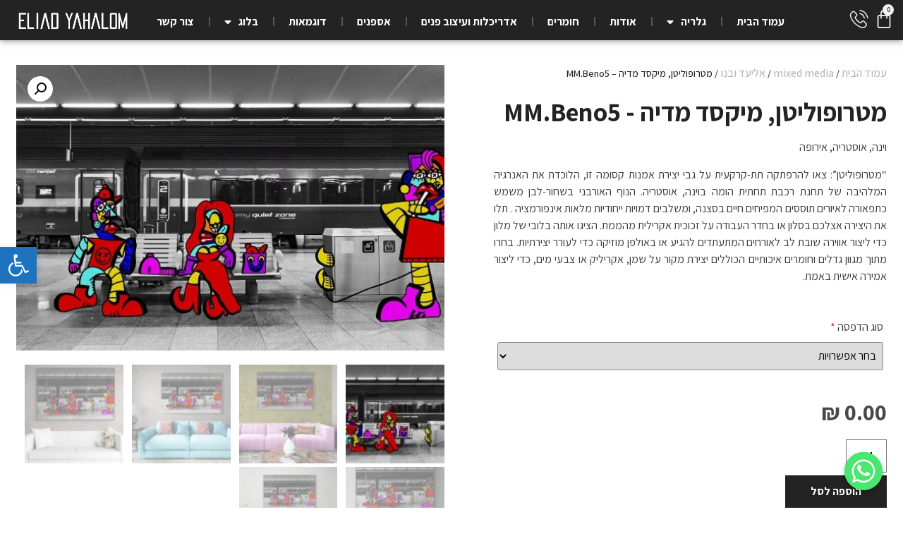

--- FILE ---
content_type: text/html; charset=UTF-8
request_url: https://eliadyahalom.co.il/product/%D7%90%D7%99%D7%9A-%D7%9E%D7%AA%D7%97%D7%99%D7%9C%D7%99%D7%9D-%D7%92%D7%91%D7%A8%D7%AA-mm-beno5/
body_size: 35798
content:
<!doctype html>
<html dir="rtl" lang="he-IL">
<head>
	<meta charset="UTF-8">
		<meta name="viewport" content="width=device-width, initial-scale=1">
	<link rel="profile" href="https://gmpg.org/xfn/11">
	<meta name='robots' content='index, follow, max-image-preview:large, max-snippet:-1, max-video-preview:-1' />

	<!-- This site is optimized with the Yoast SEO plugin v19.1 - https://yoast.com/wordpress/plugins/seo/ -->
	<title>מטרופוליטן, מיקסד מדיה - MM.Beno5 - אליעד יהלום צילום בע&#039;&#039;מ</title>
	<meta name="description" content="מיקסד מדיה טכניקה מעורבת אמנות ישראלית מקורית עכשווית תמונה לסלון מיוחדת גדולה עיצוב פנים אדריכלות MIXED MEDIA וינה אירופה אוסטריה תחנת רכבת" />
	<link rel="canonical" href="https://eliadyahalom.co.il/product/איך-מתחילים-גברת-mm-beno5/" />
	<meta property="og:locale" content="he_IL" />
	<meta property="og:type" content="article" />
	<meta property="og:title" content="מטרופוליטן, מיקסד מדיה - MM.Beno5 - אליעד יהלום צילום בע&#039;&#039;מ" />
	<meta property="og:description" content="מיקסד מדיה טכניקה מעורבת אמנות ישראלית מקורית עכשווית תמונה לסלון מיוחדת גדולה עיצוב פנים אדריכלות MIXED MEDIA וינה אירופה אוסטריה תחנת רכבת" />
	<meta property="og:url" content="https://eliadyahalom.co.il/product/איך-מתחילים-גברת-mm-beno5/" />
	<meta property="og:site_name" content="אליעד יהלום צילום בע&#039;&#039;מ" />
	<meta property="article:modified_time" content="2023-05-22T21:32:32+00:00" />
	<meta property="og:image" content="https://eliadyahalom.co.il/wp-content/uploads/2022/12/MM.BENO5_.jpg" />
	<meta property="og:image:width" content="1200" />
	<meta property="og:image:height" content="800" />
	<meta property="og:image:type" content="image/jpeg" />
	<meta name="twitter:card" content="summary_large_image" />
	<meta name="twitter:label1" content="זמן קריאה מוערך" />
	<meta name="twitter:data1" content="דקה1" />
	<script type="application/ld+json" class="yoast-schema-graph">{"@context":"https://schema.org","@graph":[{"@type":"WebSite","@id":"https://eliadyahalom.co.il/#website","url":"https://eliadyahalom.co.il/","name":"אליעד יהלום צילום בע''מ","description":"","potentialAction":[{"@type":"SearchAction","target":{"@type":"EntryPoint","urlTemplate":"https://eliadyahalom.co.il/?s={search_term_string}"},"query-input":"required name=search_term_string"}],"inLanguage":"he-IL"},{"@type":"ImageObject","inLanguage":"he-IL","@id":"https://eliadyahalom.co.il/product/%D7%90%D7%99%D7%9A-%D7%9E%D7%AA%D7%97%D7%99%D7%9C%D7%99%D7%9D-%D7%92%D7%91%D7%A8%D7%AA-mm-beno5/#primaryimage","url":"https://eliadyahalom.co.il/wp-content/uploads/2022/12/MM.BENO5_.jpg","contentUrl":"https://eliadyahalom.co.il/wp-content/uploads/2022/12/MM.BENO5_.jpg","width":1200,"height":800},{"@type":"WebPage","@id":"https://eliadyahalom.co.il/product/%D7%90%D7%99%D7%9A-%D7%9E%D7%AA%D7%97%D7%99%D7%9C%D7%99%D7%9D-%D7%92%D7%91%D7%A8%D7%AA-mm-beno5/#webpage","url":"https://eliadyahalom.co.il/product/%D7%90%D7%99%D7%9A-%D7%9E%D7%AA%D7%97%D7%99%D7%9C%D7%99%D7%9D-%D7%92%D7%91%D7%A8%D7%AA-mm-beno5/","name":"מטרופוליטן, מיקסד מדיה - MM.Beno5 - אליעד יהלום צילום בע''מ","isPartOf":{"@id":"https://eliadyahalom.co.il/#website"},"primaryImageOfPage":{"@id":"https://eliadyahalom.co.il/product/%D7%90%D7%99%D7%9A-%D7%9E%D7%AA%D7%97%D7%99%D7%9C%D7%99%D7%9D-%D7%92%D7%91%D7%A8%D7%AA-mm-beno5/#primaryimage"},"datePublished":"2022-12-12T16:50:01+00:00","dateModified":"2023-05-22T21:32:32+00:00","description":"מיקסד מדיה טכניקה מעורבת אמנות ישראלית מקורית עכשווית תמונה לסלון מיוחדת גדולה עיצוב פנים אדריכלות MIXED MEDIA וינה אירופה אוסטריה תחנת רכבת","breadcrumb":{"@id":"https://eliadyahalom.co.il/product/%D7%90%D7%99%D7%9A-%D7%9E%D7%AA%D7%97%D7%99%D7%9C%D7%99%D7%9D-%D7%92%D7%91%D7%A8%D7%AA-mm-beno5/#breadcrumb"},"inLanguage":"he-IL","potentialAction":[{"@type":"ReadAction","target":["https://eliadyahalom.co.il/product/%D7%90%D7%99%D7%9A-%D7%9E%D7%AA%D7%97%D7%99%D7%9C%D7%99%D7%9D-%D7%92%D7%91%D7%A8%D7%AA-mm-beno5/"]}]},{"@type":"BreadcrumbList","@id":"https://eliadyahalom.co.il/product/%D7%90%D7%99%D7%9A-%D7%9E%D7%AA%D7%97%D7%99%D7%9C%D7%99%D7%9D-%D7%92%D7%91%D7%A8%D7%AA-mm-beno5/#breadcrumb","itemListElement":[{"@type":"ListItem","position":1,"name":"Home","item":"https://eliadyahalom.co.il/"},{"@type":"ListItem","position":2,"name":"חנות","item":"https://eliadyahalom.co.il/shop/"},{"@type":"ListItem","position":3,"name":"מטרופוליטן, מיקסד מדיה &#8211; MM.Beno5"}]}]}</script>
	<!-- / Yoast SEO plugin. -->


<link rel='dns-prefetch' href='//s.w.org' />
<link rel="alternate" type="application/rss+xml" title="אליעד יהלום צילום בע&#039;&#039;מ &laquo; פיד‏" href="https://eliadyahalom.co.il/feed/" />
<link rel="alternate" type="application/rss+xml" title="אליעד יהלום צילום בע&#039;&#039;מ &laquo; פיד תגובות‏" href="https://eliadyahalom.co.il/comments/feed/" />
<link rel="alternate" type="application/rss+xml" title="אליעד יהלום צילום בע&#039;&#039;מ &laquo; פיד תגובות של מטרופוליטן, מיקסד מדיה &#8211; MM.Beno5" href="https://eliadyahalom.co.il/product/%D7%90%D7%99%D7%9A-%D7%9E%D7%AA%D7%97%D7%99%D7%9C%D7%99%D7%9D-%D7%92%D7%91%D7%A8%D7%AA-mm-beno5/feed/" />
<script type="text/javascript">
window._wpemojiSettings = {"baseUrl":"https:\/\/s.w.org\/images\/core\/emoji\/13.1.0\/72x72\/","ext":".png","svgUrl":"https:\/\/s.w.org\/images\/core\/emoji\/13.1.0\/svg\/","svgExt":".svg","source":{"concatemoji":"https:\/\/eliadyahalom.co.il\/wp-includes\/js\/wp-emoji-release.min.js?ver=5.9.12"}};
/*! This file is auto-generated */
!function(e,a,t){var n,r,o,i=a.createElement("canvas"),p=i.getContext&&i.getContext("2d");function s(e,t){var a=String.fromCharCode;p.clearRect(0,0,i.width,i.height),p.fillText(a.apply(this,e),0,0);e=i.toDataURL();return p.clearRect(0,0,i.width,i.height),p.fillText(a.apply(this,t),0,0),e===i.toDataURL()}function c(e){var t=a.createElement("script");t.src=e,t.defer=t.type="text/javascript",a.getElementsByTagName("head")[0].appendChild(t)}for(o=Array("flag","emoji"),t.supports={everything:!0,everythingExceptFlag:!0},r=0;r<o.length;r++)t.supports[o[r]]=function(e){if(!p||!p.fillText)return!1;switch(p.textBaseline="top",p.font="600 32px Arial",e){case"flag":return s([127987,65039,8205,9895,65039],[127987,65039,8203,9895,65039])?!1:!s([55356,56826,55356,56819],[55356,56826,8203,55356,56819])&&!s([55356,57332,56128,56423,56128,56418,56128,56421,56128,56430,56128,56423,56128,56447],[55356,57332,8203,56128,56423,8203,56128,56418,8203,56128,56421,8203,56128,56430,8203,56128,56423,8203,56128,56447]);case"emoji":return!s([10084,65039,8205,55357,56613],[10084,65039,8203,55357,56613])}return!1}(o[r]),t.supports.everything=t.supports.everything&&t.supports[o[r]],"flag"!==o[r]&&(t.supports.everythingExceptFlag=t.supports.everythingExceptFlag&&t.supports[o[r]]);t.supports.everythingExceptFlag=t.supports.everythingExceptFlag&&!t.supports.flag,t.DOMReady=!1,t.readyCallback=function(){t.DOMReady=!0},t.supports.everything||(n=function(){t.readyCallback()},a.addEventListener?(a.addEventListener("DOMContentLoaded",n,!1),e.addEventListener("load",n,!1)):(e.attachEvent("onload",n),a.attachEvent("onreadystatechange",function(){"complete"===a.readyState&&t.readyCallback()})),(n=t.source||{}).concatemoji?c(n.concatemoji):n.wpemoji&&n.twemoji&&(c(n.twemoji),c(n.wpemoji)))}(window,document,window._wpemojiSettings);
</script>
<style type="text/css">
img.wp-smiley,
img.emoji {
	display: inline !important;
	border: none !important;
	box-shadow: none !important;
	height: 1em !important;
	width: 1em !important;
	margin: 0 0.07em !important;
	vertical-align: -0.1em !important;
	background: none !important;
	padding: 0 !important;
}
</style>
	<link rel='stylesheet' id='wp-block-library-rtl-css'  href='https://eliadyahalom.co.il/wp-includes/css/dist/block-library/style-rtl.min.css?ver=5.9.12' type='text/css' media='all' />
<link rel='stylesheet' id='wc-blocks-vendors-style-css'  href='https://eliadyahalom.co.il/wp-content/plugins/woocommerce/packages/woocommerce-blocks/build/wc-blocks-vendors-style.css?ver=7.2.2' type='text/css' media='all' />
<link rel='stylesheet' id='wc-blocks-style-rtl-css'  href='https://eliadyahalom.co.il/wp-content/plugins/woocommerce/packages/woocommerce-blocks/build/wc-blocks-style-rtl.css?ver=7.2.2' type='text/css' media='all' />
<style id='global-styles-inline-css' type='text/css'>
body{--wp--preset--color--black: #000000;--wp--preset--color--cyan-bluish-gray: #abb8c3;--wp--preset--color--white: #ffffff;--wp--preset--color--pale-pink: #f78da7;--wp--preset--color--vivid-red: #cf2e2e;--wp--preset--color--luminous-vivid-orange: #ff6900;--wp--preset--color--luminous-vivid-amber: #fcb900;--wp--preset--color--light-green-cyan: #7bdcb5;--wp--preset--color--vivid-green-cyan: #00d084;--wp--preset--color--pale-cyan-blue: #8ed1fc;--wp--preset--color--vivid-cyan-blue: #0693e3;--wp--preset--color--vivid-purple: #9b51e0;--wp--preset--gradient--vivid-cyan-blue-to-vivid-purple: linear-gradient(135deg,rgba(6,147,227,1) 0%,rgb(155,81,224) 100%);--wp--preset--gradient--light-green-cyan-to-vivid-green-cyan: linear-gradient(135deg,rgb(122,220,180) 0%,rgb(0,208,130) 100%);--wp--preset--gradient--luminous-vivid-amber-to-luminous-vivid-orange: linear-gradient(135deg,rgba(252,185,0,1) 0%,rgba(255,105,0,1) 100%);--wp--preset--gradient--luminous-vivid-orange-to-vivid-red: linear-gradient(135deg,rgba(255,105,0,1) 0%,rgb(207,46,46) 100%);--wp--preset--gradient--very-light-gray-to-cyan-bluish-gray: linear-gradient(135deg,rgb(238,238,238) 0%,rgb(169,184,195) 100%);--wp--preset--gradient--cool-to-warm-spectrum: linear-gradient(135deg,rgb(74,234,220) 0%,rgb(151,120,209) 20%,rgb(207,42,186) 40%,rgb(238,44,130) 60%,rgb(251,105,98) 80%,rgb(254,248,76) 100%);--wp--preset--gradient--blush-light-purple: linear-gradient(135deg,rgb(255,206,236) 0%,rgb(152,150,240) 100%);--wp--preset--gradient--blush-bordeaux: linear-gradient(135deg,rgb(254,205,165) 0%,rgb(254,45,45) 50%,rgb(107,0,62) 100%);--wp--preset--gradient--luminous-dusk: linear-gradient(135deg,rgb(255,203,112) 0%,rgb(199,81,192) 50%,rgb(65,88,208) 100%);--wp--preset--gradient--pale-ocean: linear-gradient(135deg,rgb(255,245,203) 0%,rgb(182,227,212) 50%,rgb(51,167,181) 100%);--wp--preset--gradient--electric-grass: linear-gradient(135deg,rgb(202,248,128) 0%,rgb(113,206,126) 100%);--wp--preset--gradient--midnight: linear-gradient(135deg,rgb(2,3,129) 0%,rgb(40,116,252) 100%);--wp--preset--duotone--dark-grayscale: url('#wp-duotone-dark-grayscale');--wp--preset--duotone--grayscale: url('#wp-duotone-grayscale');--wp--preset--duotone--purple-yellow: url('#wp-duotone-purple-yellow');--wp--preset--duotone--blue-red: url('#wp-duotone-blue-red');--wp--preset--duotone--midnight: url('#wp-duotone-midnight');--wp--preset--duotone--magenta-yellow: url('#wp-duotone-magenta-yellow');--wp--preset--duotone--purple-green: url('#wp-duotone-purple-green');--wp--preset--duotone--blue-orange: url('#wp-duotone-blue-orange');--wp--preset--font-size--small: 13px;--wp--preset--font-size--medium: 20px;--wp--preset--font-size--large: 36px;--wp--preset--font-size--x-large: 42px;}.has-black-color{color: var(--wp--preset--color--black) !important;}.has-cyan-bluish-gray-color{color: var(--wp--preset--color--cyan-bluish-gray) !important;}.has-white-color{color: var(--wp--preset--color--white) !important;}.has-pale-pink-color{color: var(--wp--preset--color--pale-pink) !important;}.has-vivid-red-color{color: var(--wp--preset--color--vivid-red) !important;}.has-luminous-vivid-orange-color{color: var(--wp--preset--color--luminous-vivid-orange) !important;}.has-luminous-vivid-amber-color{color: var(--wp--preset--color--luminous-vivid-amber) !important;}.has-light-green-cyan-color{color: var(--wp--preset--color--light-green-cyan) !important;}.has-vivid-green-cyan-color{color: var(--wp--preset--color--vivid-green-cyan) !important;}.has-pale-cyan-blue-color{color: var(--wp--preset--color--pale-cyan-blue) !important;}.has-vivid-cyan-blue-color{color: var(--wp--preset--color--vivid-cyan-blue) !important;}.has-vivid-purple-color{color: var(--wp--preset--color--vivid-purple) !important;}.has-black-background-color{background-color: var(--wp--preset--color--black) !important;}.has-cyan-bluish-gray-background-color{background-color: var(--wp--preset--color--cyan-bluish-gray) !important;}.has-white-background-color{background-color: var(--wp--preset--color--white) !important;}.has-pale-pink-background-color{background-color: var(--wp--preset--color--pale-pink) !important;}.has-vivid-red-background-color{background-color: var(--wp--preset--color--vivid-red) !important;}.has-luminous-vivid-orange-background-color{background-color: var(--wp--preset--color--luminous-vivid-orange) !important;}.has-luminous-vivid-amber-background-color{background-color: var(--wp--preset--color--luminous-vivid-amber) !important;}.has-light-green-cyan-background-color{background-color: var(--wp--preset--color--light-green-cyan) !important;}.has-vivid-green-cyan-background-color{background-color: var(--wp--preset--color--vivid-green-cyan) !important;}.has-pale-cyan-blue-background-color{background-color: var(--wp--preset--color--pale-cyan-blue) !important;}.has-vivid-cyan-blue-background-color{background-color: var(--wp--preset--color--vivid-cyan-blue) !important;}.has-vivid-purple-background-color{background-color: var(--wp--preset--color--vivid-purple) !important;}.has-black-border-color{border-color: var(--wp--preset--color--black) !important;}.has-cyan-bluish-gray-border-color{border-color: var(--wp--preset--color--cyan-bluish-gray) !important;}.has-white-border-color{border-color: var(--wp--preset--color--white) !important;}.has-pale-pink-border-color{border-color: var(--wp--preset--color--pale-pink) !important;}.has-vivid-red-border-color{border-color: var(--wp--preset--color--vivid-red) !important;}.has-luminous-vivid-orange-border-color{border-color: var(--wp--preset--color--luminous-vivid-orange) !important;}.has-luminous-vivid-amber-border-color{border-color: var(--wp--preset--color--luminous-vivid-amber) !important;}.has-light-green-cyan-border-color{border-color: var(--wp--preset--color--light-green-cyan) !important;}.has-vivid-green-cyan-border-color{border-color: var(--wp--preset--color--vivid-green-cyan) !important;}.has-pale-cyan-blue-border-color{border-color: var(--wp--preset--color--pale-cyan-blue) !important;}.has-vivid-cyan-blue-border-color{border-color: var(--wp--preset--color--vivid-cyan-blue) !important;}.has-vivid-purple-border-color{border-color: var(--wp--preset--color--vivid-purple) !important;}.has-vivid-cyan-blue-to-vivid-purple-gradient-background{background: var(--wp--preset--gradient--vivid-cyan-blue-to-vivid-purple) !important;}.has-light-green-cyan-to-vivid-green-cyan-gradient-background{background: var(--wp--preset--gradient--light-green-cyan-to-vivid-green-cyan) !important;}.has-luminous-vivid-amber-to-luminous-vivid-orange-gradient-background{background: var(--wp--preset--gradient--luminous-vivid-amber-to-luminous-vivid-orange) !important;}.has-luminous-vivid-orange-to-vivid-red-gradient-background{background: var(--wp--preset--gradient--luminous-vivid-orange-to-vivid-red) !important;}.has-very-light-gray-to-cyan-bluish-gray-gradient-background{background: var(--wp--preset--gradient--very-light-gray-to-cyan-bluish-gray) !important;}.has-cool-to-warm-spectrum-gradient-background{background: var(--wp--preset--gradient--cool-to-warm-spectrum) !important;}.has-blush-light-purple-gradient-background{background: var(--wp--preset--gradient--blush-light-purple) !important;}.has-blush-bordeaux-gradient-background{background: var(--wp--preset--gradient--blush-bordeaux) !important;}.has-luminous-dusk-gradient-background{background: var(--wp--preset--gradient--luminous-dusk) !important;}.has-pale-ocean-gradient-background{background: var(--wp--preset--gradient--pale-ocean) !important;}.has-electric-grass-gradient-background{background: var(--wp--preset--gradient--electric-grass) !important;}.has-midnight-gradient-background{background: var(--wp--preset--gradient--midnight) !important;}.has-small-font-size{font-size: var(--wp--preset--font-size--small) !important;}.has-medium-font-size{font-size: var(--wp--preset--font-size--medium) !important;}.has-large-font-size{font-size: var(--wp--preset--font-size--large) !important;}.has-x-large-font-size{font-size: var(--wp--preset--font-size--x-large) !important;}
</style>
<link rel='stylesheet' id='chaty-front-css-css'  href='https://eliadyahalom.co.il/wp-content/plugins/chaty/css/chaty-front.min.css?ver=1657027263' type='text/css' media='all' />
<link rel='stylesheet' id='photoswipe-css'  href='https://eliadyahalom.co.il/wp-content/plugins/woocommerce/assets/css/photoswipe/photoswipe.min.css?ver=6.4.1' type='text/css' media='all' />
<link rel='stylesheet' id='photoswipe-default-skin-css'  href='https://eliadyahalom.co.il/wp-content/plugins/woocommerce/assets/css/photoswipe/default-skin/default-skin.min.css?ver=6.4.1' type='text/css' media='all' />
<link rel='stylesheet' id='woocommerce-layout-rtl-css'  href='https://eliadyahalom.co.il/wp-content/plugins/woocommerce/assets/css/woocommerce-layout-rtl.css?ver=6.4.1' type='text/css' media='all' />
<link rel='stylesheet' id='woocommerce-smallscreen-rtl-css'  href='https://eliadyahalom.co.il/wp-content/plugins/woocommerce/assets/css/woocommerce-smallscreen-rtl.css?ver=6.4.1' type='text/css' media='only screen and (max-width: 768px)' />
<link rel='stylesheet' id='woocommerce-general-rtl-css'  href='https://eliadyahalom.co.il/wp-content/plugins/woocommerce/assets/css/woocommerce-rtl.css?ver=6.4.1' type='text/css' media='all' />
<style id='woocommerce-inline-inline-css' type='text/css'>
.woocommerce form .form-row .required { visibility: visible; }
</style>
<link rel='stylesheet' id='a5cc0b1e4-css'  href='https://eliadyahalom.co.il/wp-content/uploads/essential-addons-elementor/734e5f942.min.css?ver=1769381032' type='text/css' media='all' />
<link rel='stylesheet' id='parent-style-css'  href='https://eliadyahalom.co.il/wp-content/themes/hello-elementor/style.css?ver=5.9.12' type='text/css' media='all' />
<link rel='stylesheet' id='slider-css'  href='https://eliadyahalom.co.il/wp-content/themes/helloelementorchildtheme/style.css?ver=1.1' type='text/css' media='all' />
<link rel='stylesheet' id='hello-elementor-css'  href='https://eliadyahalom.co.il/wp-content/themes/hello-elementor/style.min.css?ver=2.5.0' type='text/css' media='all' />
<link rel='stylesheet' id='hello-elementor-theme-style-css'  href='https://eliadyahalom.co.il/wp-content/themes/hello-elementor/theme.min.css?ver=2.5.0' type='text/css' media='all' />
<link rel='stylesheet' id='elementor-icons-css'  href='https://eliadyahalom.co.il/wp-content/plugins/elementor/assets/lib/eicons/css/elementor-icons.min.css?ver=5.15.0' type='text/css' media='all' />
<style id='elementor-icons-inline-css' type='text/css'>

		.elementor-add-new-section .elementor-add-templately-promo-button{
            background-color: #5d4fff;
            background-image: url(https://eliadyahalom.co.il/wp-content/plugins/essential-addons-for-elementor-lite/assets/admin/images/templately/logo-icon.svg);
            background-repeat: no-repeat;
            background-position: center center;
            margin-left: 5px;
            position: relative;
            bottom: 5px;
        }
</style>
<link rel='stylesheet' id='elementor-frontend-css'  href='https://eliadyahalom.co.il/wp-content/plugins/elementor/assets/css/frontend-rtl.min.css?ver=3.6.5' type='text/css' media='all' />
<style id='elementor-frontend-inline-css' type='text/css'>
@-webkit-keyframes ha_fadeIn{0%{opacity:0}to{opacity:1}}@keyframes ha_fadeIn{0%{opacity:0}to{opacity:1}}@-webkit-keyframes ha_zoomIn{0%{opacity:0;-webkit-transform:scale3d(.3,.3,.3);transform:scale3d(.3,.3,.3)}50%{opacity:1}}@keyframes ha_zoomIn{0%{opacity:0;-webkit-transform:scale3d(.3,.3,.3);transform:scale3d(.3,.3,.3)}50%{opacity:1}}@-webkit-keyframes ha_rollIn{0%{opacity:0;-webkit-transform:translate3d(-100%,0,0) rotate3d(0,0,1,-120deg);transform:translate3d(-100%,0,0) rotate3d(0,0,1,-120deg)}to{opacity:1}}@keyframes ha_rollIn{0%{opacity:0;-webkit-transform:translate3d(-100%,0,0) rotate3d(0,0,1,-120deg);transform:translate3d(-100%,0,0) rotate3d(0,0,1,-120deg)}to{opacity:1}}@-webkit-keyframes ha_bounce{0%,20%,53%,to{-webkit-animation-timing-function:cubic-bezier(.215,.61,.355,1);animation-timing-function:cubic-bezier(.215,.61,.355,1)}40%,43%{-webkit-transform:translate3d(0,-30px,0) scaleY(1.1);transform:translate3d(0,-30px,0) scaleY(1.1);-webkit-animation-timing-function:cubic-bezier(.755,.05,.855,.06);animation-timing-function:cubic-bezier(.755,.05,.855,.06)}70%{-webkit-transform:translate3d(0,-15px,0) scaleY(1.05);transform:translate3d(0,-15px,0) scaleY(1.05);-webkit-animation-timing-function:cubic-bezier(.755,.05,.855,.06);animation-timing-function:cubic-bezier(.755,.05,.855,.06)}80%{-webkit-transition-timing-function:cubic-bezier(.215,.61,.355,1);transition-timing-function:cubic-bezier(.215,.61,.355,1);-webkit-transform:translate3d(0,0,0) scaleY(.95);transform:translate3d(0,0,0) scaleY(.95)}90%{-webkit-transform:translate3d(0,-4px,0) scaleY(1.02);transform:translate3d(0,-4px,0) scaleY(1.02)}}@keyframes ha_bounce{0%,20%,53%,to{-webkit-animation-timing-function:cubic-bezier(.215,.61,.355,1);animation-timing-function:cubic-bezier(.215,.61,.355,1)}40%,43%{-webkit-transform:translate3d(0,-30px,0) scaleY(1.1);transform:translate3d(0,-30px,0) scaleY(1.1);-webkit-animation-timing-function:cubic-bezier(.755,.05,.855,.06);animation-timing-function:cubic-bezier(.755,.05,.855,.06)}70%{-webkit-transform:translate3d(0,-15px,0) scaleY(1.05);transform:translate3d(0,-15px,0) scaleY(1.05);-webkit-animation-timing-function:cubic-bezier(.755,.05,.855,.06);animation-timing-function:cubic-bezier(.755,.05,.855,.06)}80%{-webkit-transition-timing-function:cubic-bezier(.215,.61,.355,1);transition-timing-function:cubic-bezier(.215,.61,.355,1);-webkit-transform:translate3d(0,0,0) scaleY(.95);transform:translate3d(0,0,0) scaleY(.95)}90%{-webkit-transform:translate3d(0,-4px,0) scaleY(1.02);transform:translate3d(0,-4px,0) scaleY(1.02)}}@-webkit-keyframes ha_bounceIn{0%,20%,40%,60%,80%,to{-webkit-animation-timing-function:cubic-bezier(.215,.61,.355,1);animation-timing-function:cubic-bezier(.215,.61,.355,1)}0%{opacity:0;-webkit-transform:scale3d(.3,.3,.3);transform:scale3d(.3,.3,.3)}20%{-webkit-transform:scale3d(1.1,1.1,1.1);transform:scale3d(1.1,1.1,1.1)}40%{-webkit-transform:scale3d(.9,.9,.9);transform:scale3d(.9,.9,.9)}60%{opacity:1;-webkit-transform:scale3d(1.03,1.03,1.03);transform:scale3d(1.03,1.03,1.03)}80%{-webkit-transform:scale3d(.97,.97,.97);transform:scale3d(.97,.97,.97)}to{opacity:1}}@keyframes ha_bounceIn{0%,20%,40%,60%,80%,to{-webkit-animation-timing-function:cubic-bezier(.215,.61,.355,1);animation-timing-function:cubic-bezier(.215,.61,.355,1)}0%{opacity:0;-webkit-transform:scale3d(.3,.3,.3);transform:scale3d(.3,.3,.3)}20%{-webkit-transform:scale3d(1.1,1.1,1.1);transform:scale3d(1.1,1.1,1.1)}40%{-webkit-transform:scale3d(.9,.9,.9);transform:scale3d(.9,.9,.9)}60%{opacity:1;-webkit-transform:scale3d(1.03,1.03,1.03);transform:scale3d(1.03,1.03,1.03)}80%{-webkit-transform:scale3d(.97,.97,.97);transform:scale3d(.97,.97,.97)}to{opacity:1}}@-webkit-keyframes ha_flipInX{0%{opacity:0;-webkit-transform:perspective(400px) rotate3d(1,0,0,90deg);transform:perspective(400px) rotate3d(1,0,0,90deg);-webkit-animation-timing-function:ease-in;animation-timing-function:ease-in}40%{-webkit-transform:perspective(400px) rotate3d(1,0,0,-20deg);transform:perspective(400px) rotate3d(1,0,0,-20deg);-webkit-animation-timing-function:ease-in;animation-timing-function:ease-in}60%{opacity:1;-webkit-transform:perspective(400px) rotate3d(1,0,0,10deg);transform:perspective(400px) rotate3d(1,0,0,10deg)}80%{-webkit-transform:perspective(400px) rotate3d(1,0,0,-5deg);transform:perspective(400px) rotate3d(1,0,0,-5deg)}}@keyframes ha_flipInX{0%{opacity:0;-webkit-transform:perspective(400px) rotate3d(1,0,0,90deg);transform:perspective(400px) rotate3d(1,0,0,90deg);-webkit-animation-timing-function:ease-in;animation-timing-function:ease-in}40%{-webkit-transform:perspective(400px) rotate3d(1,0,0,-20deg);transform:perspective(400px) rotate3d(1,0,0,-20deg);-webkit-animation-timing-function:ease-in;animation-timing-function:ease-in}60%{opacity:1;-webkit-transform:perspective(400px) rotate3d(1,0,0,10deg);transform:perspective(400px) rotate3d(1,0,0,10deg)}80%{-webkit-transform:perspective(400px) rotate3d(1,0,0,-5deg);transform:perspective(400px) rotate3d(1,0,0,-5deg)}}@-webkit-keyframes ha_flipInY{0%{opacity:0;-webkit-transform:perspective(400px) rotate3d(0,1,0,90deg);transform:perspective(400px) rotate3d(0,1,0,90deg);-webkit-animation-timing-function:ease-in;animation-timing-function:ease-in}40%{-webkit-transform:perspective(400px) rotate3d(0,1,0,-20deg);transform:perspective(400px) rotate3d(0,1,0,-20deg);-webkit-animation-timing-function:ease-in;animation-timing-function:ease-in}60%{opacity:1;-webkit-transform:perspective(400px) rotate3d(0,1,0,10deg);transform:perspective(400px) rotate3d(0,1,0,10deg)}80%{-webkit-transform:perspective(400px) rotate3d(0,1,0,-5deg);transform:perspective(400px) rotate3d(0,1,0,-5deg)}}@keyframes ha_flipInY{0%{opacity:0;-webkit-transform:perspective(400px) rotate3d(0,1,0,90deg);transform:perspective(400px) rotate3d(0,1,0,90deg);-webkit-animation-timing-function:ease-in;animation-timing-function:ease-in}40%{-webkit-transform:perspective(400px) rotate3d(0,1,0,-20deg);transform:perspective(400px) rotate3d(0,1,0,-20deg);-webkit-animation-timing-function:ease-in;animation-timing-function:ease-in}60%{opacity:1;-webkit-transform:perspective(400px) rotate3d(0,1,0,10deg);transform:perspective(400px) rotate3d(0,1,0,10deg)}80%{-webkit-transform:perspective(400px) rotate3d(0,1,0,-5deg);transform:perspective(400px) rotate3d(0,1,0,-5deg)}}@-webkit-keyframes ha_swing{20%{-webkit-transform:rotate3d(0,0,1,15deg);transform:rotate3d(0,0,1,15deg)}40%{-webkit-transform:rotate3d(0,0,1,-10deg);transform:rotate3d(0,0,1,-10deg)}60%{-webkit-transform:rotate3d(0,0,1,5deg);transform:rotate3d(0,0,1,5deg)}80%{-webkit-transform:rotate3d(0,0,1,-5deg);transform:rotate3d(0,0,1,-5deg)}}@keyframes ha_swing{20%{-webkit-transform:rotate3d(0,0,1,15deg);transform:rotate3d(0,0,1,15deg)}40%{-webkit-transform:rotate3d(0,0,1,-10deg);transform:rotate3d(0,0,1,-10deg)}60%{-webkit-transform:rotate3d(0,0,1,5deg);transform:rotate3d(0,0,1,5deg)}80%{-webkit-transform:rotate3d(0,0,1,-5deg);transform:rotate3d(0,0,1,-5deg)}}@-webkit-keyframes ha_slideInDown{0%{visibility:visible;-webkit-transform:translate3d(0,-100%,0);transform:translate3d(0,-100%,0)}}@keyframes ha_slideInDown{0%{visibility:visible;-webkit-transform:translate3d(0,-100%,0);transform:translate3d(0,-100%,0)}}@-webkit-keyframes ha_slideInUp{0%{visibility:visible;-webkit-transform:translate3d(0,100%,0);transform:translate3d(0,100%,0)}}@keyframes ha_slideInUp{0%{visibility:visible;-webkit-transform:translate3d(0,100%,0);transform:translate3d(0,100%,0)}}@-webkit-keyframes ha_slideInLeft{0%{visibility:visible;-webkit-transform:translate3d(-100%,0,0);transform:translate3d(-100%,0,0)}}@keyframes ha_slideInLeft{0%{visibility:visible;-webkit-transform:translate3d(-100%,0,0);transform:translate3d(-100%,0,0)}}@-webkit-keyframes ha_slideInRight{0%{visibility:visible;-webkit-transform:translate3d(100%,0,0);transform:translate3d(100%,0,0)}}@keyframes ha_slideInRight{0%{visibility:visible;-webkit-transform:translate3d(100%,0,0);transform:translate3d(100%,0,0)}}.ha_fadeIn{-webkit-animation-name:ha_fadeIn;animation-name:ha_fadeIn}.ha_zoomIn{-webkit-animation-name:ha_zoomIn;animation-name:ha_zoomIn}.ha_rollIn{-webkit-animation-name:ha_rollIn;animation-name:ha_rollIn}.ha_bounce{-webkit-transform-origin:center bottom;-ms-transform-origin:center bottom;transform-origin:center bottom;-webkit-animation-name:ha_bounce;animation-name:ha_bounce}.ha_bounceIn{-webkit-animation-name:ha_bounceIn;animation-name:ha_bounceIn;-webkit-animation-duration:.75s;-webkit-animation-duration:calc(var(--animate-duration)*.75);animation-duration:.75s;animation-duration:calc(var(--animate-duration)*.75)}.ha_flipInX,.ha_flipInY{-webkit-animation-name:ha_flipInX;animation-name:ha_flipInX;-webkit-backface-visibility:visible!important;backface-visibility:visible!important}.ha_flipInY{-webkit-animation-name:ha_flipInY;animation-name:ha_flipInY}.ha_swing{-webkit-transform-origin:top center;-ms-transform-origin:top center;transform-origin:top center;-webkit-animation-name:ha_swing;animation-name:ha_swing}.ha_slideInDown{-webkit-animation-name:ha_slideInDown;animation-name:ha_slideInDown}.ha_slideInUp{-webkit-animation-name:ha_slideInUp;animation-name:ha_slideInUp}.ha_slideInLeft{-webkit-animation-name:ha_slideInLeft;animation-name:ha_slideInLeft}.ha_slideInRight{-webkit-animation-name:ha_slideInRight;animation-name:ha_slideInRight}.ha-css-transform-yes{-webkit-transition-duration:var(--ha-tfx-transition-duration, .2s);transition-duration:var(--ha-tfx-transition-duration, .2s);-webkit-transition-property:-webkit-transform;transition-property:transform;transition-property:transform,-webkit-transform;-webkit-transform:translate(var(--ha-tfx-translate-x, 0),var(--ha-tfx-translate-y, 0)) scale(var(--ha-tfx-scale-x, 1),var(--ha-tfx-scale-y, 1)) skew(var(--ha-tfx-skew-x, 0),var(--ha-tfx-skew-y, 0)) rotateX(var(--ha-tfx-rotate-x, 0)) rotateY(var(--ha-tfx-rotate-y, 0)) rotateZ(var(--ha-tfx-rotate-z, 0));transform:translate(var(--ha-tfx-translate-x, 0),var(--ha-tfx-translate-y, 0)) scale(var(--ha-tfx-scale-x, 1),var(--ha-tfx-scale-y, 1)) skew(var(--ha-tfx-skew-x, 0),var(--ha-tfx-skew-y, 0)) rotateX(var(--ha-tfx-rotate-x, 0)) rotateY(var(--ha-tfx-rotate-y, 0)) rotateZ(var(--ha-tfx-rotate-z, 0))}.ha-css-transform-yes:hover{-webkit-transform:translate(var(--ha-tfx-translate-x-hover, var(--ha-tfx-translate-x, 0)),var(--ha-tfx-translate-y-hover, var(--ha-tfx-translate-y, 0))) scale(var(--ha-tfx-scale-x-hover, var(--ha-tfx-scale-x, 1)),var(--ha-tfx-scale-y-hover, var(--ha-tfx-scale-y, 1))) skew(var(--ha-tfx-skew-x-hover, var(--ha-tfx-skew-x, 0)),var(--ha-tfx-skew-y-hover, var(--ha-tfx-skew-y, 0))) rotateX(var(--ha-tfx-rotate-x-hover, var(--ha-tfx-rotate-x, 0))) rotateY(var(--ha-tfx-rotate-y-hover, var(--ha-tfx-rotate-y, 0))) rotateZ(var(--ha-tfx-rotate-z-hover, var(--ha-tfx-rotate-z, 0)));transform:translate(var(--ha-tfx-translate-x-hover, var(--ha-tfx-translate-x, 0)),var(--ha-tfx-translate-y-hover, var(--ha-tfx-translate-y, 0))) scale(var(--ha-tfx-scale-x-hover, var(--ha-tfx-scale-x, 1)),var(--ha-tfx-scale-y-hover, var(--ha-tfx-scale-y, 1))) skew(var(--ha-tfx-skew-x-hover, var(--ha-tfx-skew-x, 0)),var(--ha-tfx-skew-y-hover, var(--ha-tfx-skew-y, 0))) rotateX(var(--ha-tfx-rotate-x-hover, var(--ha-tfx-rotate-x, 0))) rotateY(var(--ha-tfx-rotate-y-hover, var(--ha-tfx-rotate-y, 0))) rotateZ(var(--ha-tfx-rotate-z-hover, var(--ha-tfx-rotate-z, 0)))}.happy-addon>.elementor-widget-container{word-wrap:break-word;overflow-wrap:break-word}.happy-addon>.elementor-widget-container,.happy-addon>.elementor-widget-container *{-webkit-box-sizing:border-box;box-sizing:border-box}.happy-addon p:empty{display:none}.happy-addon .elementor-inline-editing{min-height:auto!important}.happy-addon-pro img{max-width:100%;height:auto;-o-object-fit:cover;object-fit:cover}.ha-screen-reader-text{position:absolute;overflow:hidden;clip:rect(1px,1px,1px,1px);margin:-1px;padding:0;width:1px;height:1px;border:0;word-wrap:normal!important;-webkit-clip-path:inset(50%);clip-path:inset(50%)}.ha-has-bg-overlay>.elementor-widget-container{position:relative;z-index:1}.ha-has-bg-overlay>.elementor-widget-container:before{position:absolute;top:0;left:0;z-index:-1;width:100%;height:100%;content:""}.ha-popup--is-enabled .ha-js-popup,.ha-popup--is-enabled .ha-js-popup img{cursor:-webkit-zoom-in!important;cursor:zoom-in!important}.mfp-wrap .mfp-arrow,.mfp-wrap .mfp-close{background-color:transparent}.mfp-wrap .mfp-arrow:focus,.mfp-wrap .mfp-close:focus{outline-width:thin}.ha-advanced-tooltip-enable{position:relative;cursor:pointer;--ha-tooltip-arrow-color:black;--ha-tooltip-arrow-distance:0}.ha-advanced-tooltip-enable .ha-advanced-tooltip-content{position:absolute;z-index:999;display:none;padding:5px 0;width:120px;height:auto;border-radius:6px;background-color:#000;color:#fff;text-align:center;opacity:0}.ha-advanced-tooltip-enable .ha-advanced-tooltip-content::after{position:absolute;border-width:5px;border-style:solid;content:""}.ha-advanced-tooltip-enable .ha-advanced-tooltip-content.no-arrow::after{visibility:hidden}.ha-advanced-tooltip-enable .ha-advanced-tooltip-content.show{display:inline-block;opacity:1}.ha-advanced-tooltip-enable.ha-advanced-tooltip-top .ha-advanced-tooltip-content,body[data-elementor-device-mode=tablet] .ha-advanced-tooltip-enable.ha-advanced-tooltip-tablet-top .ha-advanced-tooltip-content{top:unset;right:0;bottom:calc(101% + var(--ha-tooltip-arrow-distance));left:0;margin:0 auto}.ha-advanced-tooltip-enable.ha-advanced-tooltip-top .ha-advanced-tooltip-content::after,body[data-elementor-device-mode=tablet] .ha-advanced-tooltip-enable.ha-advanced-tooltip-tablet-top .ha-advanced-tooltip-content::after{top:100%;right:unset;bottom:unset;left:50%;border-color:var(--ha-tooltip-arrow-color) transparent transparent transparent;-webkit-transform:translateX(-50%);-ms-transform:translateX(-50%);transform:translateX(-50%)}.ha-advanced-tooltip-enable.ha-advanced-tooltip-bottom .ha-advanced-tooltip-content,body[data-elementor-device-mode=tablet] .ha-advanced-tooltip-enable.ha-advanced-tooltip-tablet-bottom .ha-advanced-tooltip-content{top:calc(101% + var(--ha-tooltip-arrow-distance));right:0;bottom:unset;left:0;margin:0 auto}.ha-advanced-tooltip-enable.ha-advanced-tooltip-bottom .ha-advanced-tooltip-content::after,body[data-elementor-device-mode=tablet] .ha-advanced-tooltip-enable.ha-advanced-tooltip-tablet-bottom .ha-advanced-tooltip-content::after{top:unset;right:unset;bottom:100%;left:50%;border-color:transparent transparent var(--ha-tooltip-arrow-color) transparent;-webkit-transform:translateX(-50%);-ms-transform:translateX(-50%);transform:translateX(-50%)}.ha-advanced-tooltip-enable.ha-advanced-tooltip-left .ha-advanced-tooltip-content,body[data-elementor-device-mode=tablet] .ha-advanced-tooltip-enable.ha-advanced-tooltip-tablet-left .ha-advanced-tooltip-content{top:50%;right:calc(101% + var(--ha-tooltip-arrow-distance));bottom:unset;left:unset;-webkit-transform:translateY(-50%);-ms-transform:translateY(-50%);transform:translateY(-50%)}.ha-advanced-tooltip-enable.ha-advanced-tooltip-left .ha-advanced-tooltip-content::after,body[data-elementor-device-mode=tablet] .ha-advanced-tooltip-enable.ha-advanced-tooltip-tablet-left .ha-advanced-tooltip-content::after{top:50%;right:unset;bottom:unset;left:100%;border-color:transparent transparent transparent var(--ha-tooltip-arrow-color);-webkit-transform:translateY(-50%);-ms-transform:translateY(-50%);transform:translateY(-50%)}.ha-advanced-tooltip-enable.ha-advanced-tooltip-right .ha-advanced-tooltip-content,body[data-elementor-device-mode=tablet] .ha-advanced-tooltip-enable.ha-advanced-tooltip-tablet-right .ha-advanced-tooltip-content{top:50%;right:unset;bottom:unset;left:calc(101% + var(--ha-tooltip-arrow-distance));-webkit-transform:translateY(-50%);-ms-transform:translateY(-50%);transform:translateY(-50%)}.ha-advanced-tooltip-enable.ha-advanced-tooltip-right .ha-advanced-tooltip-content::after,body[data-elementor-device-mode=tablet] .ha-advanced-tooltip-enable.ha-advanced-tooltip-tablet-right .ha-advanced-tooltip-content::after{top:50%;right:100%;bottom:unset;left:unset;border-color:transparent var(--ha-tooltip-arrow-color) transparent transparent;-webkit-transform:translateY(-50%);-ms-transform:translateY(-50%);transform:translateY(-50%)}body[data-elementor-device-mode=mobile] .ha-advanced-tooltip-enable.ha-advanced-tooltip-mobile-top .ha-advanced-tooltip-content{top:unset;right:0;bottom:calc(101% + var(--ha-tooltip-arrow-distance));left:0;margin:0 auto}body[data-elementor-device-mode=mobile] .ha-advanced-tooltip-enable.ha-advanced-tooltip-mobile-top .ha-advanced-tooltip-content::after{top:100%;right:unset;bottom:unset;left:50%;border-color:var(--ha-tooltip-arrow-color) transparent transparent transparent;-webkit-transform:translateX(-50%);-ms-transform:translateX(-50%);transform:translateX(-50%)}body[data-elementor-device-mode=mobile] .ha-advanced-tooltip-enable.ha-advanced-tooltip-mobile-bottom .ha-advanced-tooltip-content{top:calc(101% + var(--ha-tooltip-arrow-distance));right:0;bottom:unset;left:0;margin:0 auto}body[data-elementor-device-mode=mobile] .ha-advanced-tooltip-enable.ha-advanced-tooltip-mobile-bottom .ha-advanced-tooltip-content::after{top:unset;right:unset;bottom:100%;left:50%;border-color:transparent transparent var(--ha-tooltip-arrow-color) transparent;-webkit-transform:translateX(-50%);-ms-transform:translateX(-50%);transform:translateX(-50%)}body[data-elementor-device-mode=mobile] .ha-advanced-tooltip-enable.ha-advanced-tooltip-mobile-left .ha-advanced-tooltip-content{top:50%;right:calc(101% + var(--ha-tooltip-arrow-distance));bottom:unset;left:unset;-webkit-transform:translateY(-50%);-ms-transform:translateY(-50%);transform:translateY(-50%)}body[data-elementor-device-mode=mobile] .ha-advanced-tooltip-enable.ha-advanced-tooltip-mobile-left .ha-advanced-tooltip-content::after{top:50%;right:unset;bottom:unset;left:100%;border-color:transparent transparent transparent var(--ha-tooltip-arrow-color);-webkit-transform:translateY(-50%);-ms-transform:translateY(-50%);transform:translateY(-50%)}body[data-elementor-device-mode=mobile] .ha-advanced-tooltip-enable.ha-advanced-tooltip-mobile-right .ha-advanced-tooltip-content{top:50%;right:unset;bottom:unset;left:calc(101% + var(--ha-tooltip-arrow-distance));-webkit-transform:translateY(-50%);-ms-transform:translateY(-50%);transform:translateY(-50%)}body[data-elementor-device-mode=mobile] .ha-advanced-tooltip-enable.ha-advanced-tooltip-mobile-right .ha-advanced-tooltip-content::after{top:50%;right:100%;bottom:unset;left:unset;border-color:transparent var(--ha-tooltip-arrow-color) transparent transparent;-webkit-transform:translateY(-50%);-ms-transform:translateY(-50%);transform:translateY(-50%)}body.elementor-editor-active .happy-addon.ha-gravityforms .gform_wrapper{display:block!important}
</style>
<link rel='stylesheet' id='elementor-post-5-css'  href='https://eliadyahalom.co.il/wp-content/uploads/elementor/css/post-5.css?ver=1680792154' type='text/css' media='all' />
<link rel='stylesheet' id='elementor-pro-css'  href='https://eliadyahalom.co.il/wp-content/plugins/elementor-pro/assets/css/frontend-rtl.min.css?ver=3.6.5' type='text/css' media='all' />
<link rel='stylesheet' id='font-awesome-5-all-css'  href='https://eliadyahalom.co.il/wp-content/plugins/elementor/assets/lib/font-awesome/css/all.min.css?ver=5.1.1' type='text/css' media='all' />
<link rel='stylesheet' id='font-awesome-4-shim-css'  href='https://eliadyahalom.co.il/wp-content/plugins/elementor/assets/lib/font-awesome/css/v4-shims.min.css?ver=5.1.1' type='text/css' media='all' />
<link rel='stylesheet' id='she-header-style-css'  href='https://eliadyahalom.co.il/wp-content/plugins/sticky-header-effects-for-elementor/assets/css/she-header-style.css?ver=1.6.5' type='text/css' media='all' />
<link rel='stylesheet' id='elementor-global-css'  href='https://eliadyahalom.co.il/wp-content/uploads/elementor/css/global.css?ver=1680792160' type='text/css' media='all' />
<link rel='stylesheet' id='elementor-post-40-css'  href='https://eliadyahalom.co.il/wp-content/uploads/elementor/css/post-40.css?ver=1684417921' type='text/css' media='all' />
<link rel='stylesheet' id='happy-icons-css'  href='https://eliadyahalom.co.il/wp-content/plugins/happy-elementor-addons/assets/fonts/style.min.css?ver=3.5.2' type='text/css' media='all' />
<link rel='stylesheet' id='font-awesome-css'  href='https://eliadyahalom.co.il/wp-content/plugins/elementor/assets/lib/font-awesome/css/font-awesome.min.css?ver=4.7.0' type='text/css' media='all' />
<link rel='stylesheet' id='elementor-post-276-css'  href='https://eliadyahalom.co.il/wp-content/uploads/elementor/css/post-276.css?ver=1701254894' type='text/css' media='all' />
<link rel='stylesheet' id='elementor-post-388-css'  href='https://eliadyahalom.co.il/wp-content/uploads/elementor/css/post-388.css?ver=1680792155' type='text/css' media='all' />
<link rel='stylesheet' id='elementor-icons-ekiticons-css'  href='https://eliadyahalom.co.il/wp-content/plugins/elementskit-lite/modules/elementskit-icon-pack/assets/css/ekiticons.css?ver=2.5.7' type='text/css' media='all' />
<link rel='stylesheet' id='pojo-a11y-css'  href='https://eliadyahalom.co.il/wp-content/plugins/pojo-accessibility/assets/css/style.min.css?ver=1.0.0' type='text/css' media='all' />
<link rel='stylesheet' id='ekit-widget-styles-css'  href='https://eliadyahalom.co.il/wp-content/plugins/elementskit-lite/widgets/init/assets/css/widget-styles.css?ver=2.5.7' type='text/css' media='all' />
<link rel='stylesheet' id='ekit-responsive-css'  href='https://eliadyahalom.co.il/wp-content/plugins/elementskit-lite/widgets/init/assets/css/responsive.css?ver=2.5.7' type='text/css' media='all' />
<link rel='stylesheet' id='elementskit-rtl-css'  href='https://eliadyahalom.co.il/wp-content/plugins/elementskit-lite/widgets/init/assets/css/rtl.css?ver=2.5.7' type='text/css' media='all' />
<link rel='stylesheet' id='wapf-frontend-css'  href='https://eliadyahalom.co.il/wp-content/plugins/advanced-product-fields-for-woocommerce-pro/assets/css/frontend.min.css?ver=1.9.8' type='text/css' media='all' />
<link rel='stylesheet' id='google-fonts-1-css'  href='https://fonts.googleapis.com/css?family=Assistant%3A100%2C100italic%2C200%2C200italic%2C300%2C300italic%2C400%2C400italic%2C500%2C500italic%2C600%2C600italic%2C700%2C700italic%2C800%2C800italic%2C900%2C900italic&#038;display=auto&#038;subset=hebrew&#038;ver=5.9.12' type='text/css' media='all' />
<link rel='stylesheet' id='elementor-icons-shared-0-css'  href='https://eliadyahalom.co.il/wp-content/plugins/elementor/assets/lib/font-awesome/css/fontawesome.min.css?ver=5.15.3' type='text/css' media='all' />
<link rel='stylesheet' id='elementor-icons-fa-solid-css'  href='https://eliadyahalom.co.il/wp-content/plugins/elementor/assets/lib/font-awesome/css/solid.min.css?ver=5.15.3' type='text/css' media='all' />
<link rel='stylesheet' id='elementor-icons-fa-brands-css'  href='https://eliadyahalom.co.il/wp-content/plugins/elementor/assets/lib/font-awesome/css/brands.min.css?ver=5.15.3' type='text/css' media='all' />
<link rel='stylesheet' id='elementor-icons-shared-1-css'  href='https://eliadyahalom.co.il/wp-content/plugins/happy-elementor-addons/assets/fonts/style.min.css?ver=3.5.2' type='text/css' media='all' />
<link rel='stylesheet' id='elementor-icons-happy-icons-css'  href='https://eliadyahalom.co.il/wp-content/plugins/happy-elementor-addons/assets/fonts/style.min.css?ver=3.5.2' type='text/css' media='all' />
<script type='text/javascript' src='https://eliadyahalom.co.il/wp-includes/js/jquery/jquery.min.js?ver=3.6.0' id='jquery-core-js'></script>
<script type='text/javascript' src='https://eliadyahalom.co.il/wp-includes/js/jquery/jquery-migrate.min.js?ver=3.3.2' id='jquery-migrate-js'></script>
<script type='text/javascript' id='chaty-front-end-js-extra'>
/* <![CDATA[ */
var chaty_settings = {"ajax_url":"https:\/\/eliadyahalom.co.il\/wp-admin\/admin-ajax.php","analytics":"0","chaty_widgets":[{"id":0,"identifier":0,"settings":{"show_close_button":1,"position":"right","custom_position":1,"bottom_spacing":"25","side_spacing":"25","icon_view":"vertical","default_state":"open","cta_text":"","cta_text_color":"#333333","cta_bg_color":"#ffffff","show_cta":"first_click","is_pending_mesg_enabled":"off","pending_mesg_count":"1","pending_mesg_count_color":"#ffffff","pending_mesg_count_bgcolor":"#dd0000","widget_icon":"chat-base","widget_icon_url":"","font_family":"-apple-system,BlinkMacSystemFont,Segoe UI,Roboto,Oxygen-Sans,Ubuntu,Cantarell,Helvetica Neue,sans-serif","widget_size":"54","custom_widget_size":"54","is_google_analytics_enabled":0,"close_text":"Hide","widget_color":"#A886CD","widget_rgb_color":"168,134,205","has_custom_css":0,"custom_css":"","widget_token":"9442237551","widget_index":"","attention_effect":""},"triggers":{"has_time_delay":1,"time_delay":"0","exit_intent":0,"has_display_after_page_scroll":0,"display_after_page_scroll":"0","auto_hide_widget":0,"hide_after":0,"show_on_pages_rules":[],"time_diff":0,"has_date_scheduling_rules":0,"date_scheduling_rules":{"start_date_time":"","end_date_time":""},"date_scheduling_rules_timezone":0,"day_hours_scheduling_rules_timezone":0,"has_day_hours_scheduling_rules":[],"day_hours_scheduling_rules":[],"day_time_diff":0,"show_on_direct_visit":0,"show_on_referrer_social_network":0,"show_on_referrer_search_engines":0,"show_on_referrer_google_ads":0,"show_on_referrer_urls":[],"has_show_on_specific_referrer_urls":0,"has_traffic_source":0,"has_countries":0,"countries":[],"has_target_rules":0},"channels":[{"channel":"Whatsapp","value":"9720525909084","hover_text":"WhatsApp","svg_icon":"<svg aria-hidden=\"true\" class=\"ico_d \" width=\"39\" height=\"39\" viewBox=\"0 0 39 39\" fill=\"none\" xmlns=\"http:\/\/www.w3.org\/2000\/svg\" style=\"transform: rotate(0deg);\"><circle class=\"color-element\" cx=\"19.4395\" cy=\"19.4395\" r=\"19.4395\" fill=\"#49E670\"\/><path d=\"M12.9821 10.1115C12.7029 10.7767 11.5862 11.442 10.7486 11.575C10.1902 11.7081 9.35269 11.8411 6.84003 10.7767C3.48981 9.44628 1.39593 6.25317 1.25634 6.12012C1.11674 5.85403 2.13001e-06 4.39053 2.13001e-06 2.92702C2.13001e-06 1.46351 0.83755 0.665231 1.11673 0.399139C1.39592 0.133046 1.8147 1.01506e-06 2.23348 1.01506e-06C2.37307 1.01506e-06 2.51267 1.01506e-06 2.65226 1.01506e-06C2.93144 1.01506e-06 3.21063 -2.02219e-06 3.35022 0.532183C3.62941 1.19741 4.32736 2.66092 4.32736 2.79397C4.46696 2.92702 4.46696 3.19311 4.32736 3.32616C4.18777 3.59225 4.18777 3.59224 3.90858 3.85834C3.76899 3.99138 3.6294 4.12443 3.48981 4.39052C3.35022 4.52357 3.21063 4.78966 3.35022 5.05576C3.48981 5.32185 4.18777 6.38622 5.16491 7.18449C6.42125 8.24886 7.39839 8.51496 7.81717 8.78105C8.09636 8.91409 8.37554 8.9141 8.65472 8.648C8.93391 8.38191 9.21309 7.98277 9.49228 7.58363C9.77146 7.31754 10.0507 7.1845 10.3298 7.31754C10.609 7.45059 12.2841 8.11582 12.5633 8.38191C12.8425 8.51496 13.1217 8.648 13.1217 8.78105C13.1217 8.78105 13.1217 9.44628 12.9821 10.1115Z\" transform=\"translate(12.9597 12.9597)\" fill=\"#FAFAFA\"\/><path d=\"M0.196998 23.295L0.131434 23.4862L0.323216 23.4223L5.52771 21.6875C7.4273 22.8471 9.47325 23.4274 11.6637 23.4274C18.134 23.4274 23.4274 18.134 23.4274 11.6637C23.4274 5.19344 18.134 -0.1 11.6637 -0.1C5.19344 -0.1 -0.1 5.19344 -0.1 11.6637C-0.1 13.9996 0.624492 16.3352 1.93021 18.2398L0.196998 23.295ZM5.87658 19.8847L5.84025 19.8665L5.80154 19.8788L2.78138 20.8398L3.73978 17.9646L3.75932 17.906L3.71562 17.8623L3.43104 17.5777C2.27704 15.8437 1.55796 13.8245 1.55796 11.6637C1.55796 6.03288 6.03288 1.55796 11.6637 1.55796C17.2945 1.55796 21.7695 6.03288 21.7695 11.6637C21.7695 17.2945 17.2945 21.7695 11.6637 21.7695C9.64222 21.7695 7.76778 21.1921 6.18227 20.039L6.17557 20.0342L6.16817 20.0305L5.87658 19.8847Z\" transform=\"translate(7.7758 7.77582)\" fill=\"white\" stroke=\"white\" stroke-width=\"0.2\"\/><\/svg>","is_desktop":1,"is_mobile":1,"icon_color":"#49E670","icon_rgb_color":"73,230,112","channel_type":"Whatsapp","custom_image_url":"","order":"","pre_set_message":"","is_use_web_version":"1","is_open_new_tab":"1","is_default_open":"0","has_welcome_message":"0","chat_welcome_message":"<p>How can I help you? :)<\/p>","qr_code_image_url":"","mail_subject":"","channel_account_type":"personal","contact_form_settings":[],"contact_fields":[],"url":"https:\/\/web.whatsapp.com\/send?phone=9720525909084","mobile_target":"","desktop_target":"_blank","target":"_blank","is_agent":0,"agent_data":[],"header_text":"","header_sub_text":"","header_bg_color":"","header_text_color":"","widget_token":"9442237551","widget_index":"","click_event":""}]}],"data_analytics_settings":"off"};
/* ]]> */
</script>
<script type='text/javascript' src='https://eliadyahalom.co.il/wp-content/plugins/chaty/js/cht-front-script.min.js?ver=1657027263' id='chaty-front-end-js'></script>
<script type='text/javascript' src='https://eliadyahalom.co.il/wp-content/plugins/sticky-menu-or-anything-on-scroll/assets/js/jq-sticky-anything.min.js?ver=2.1.1' id='stickyAnythingLib-js'></script>
<script type='text/javascript' src='https://eliadyahalom.co.il/wp-content/plugins/elementor/assets/lib/font-awesome/js/v4-shims.min.js?ver=5.1.1' id='font-awesome-4-shim-js'></script>
<script type='text/javascript' src='https://eliadyahalom.co.il/wp-content/plugins/sticky-header-effects-for-elementor/assets/js/she-header.js?ver=1.6.5' id='she-header-js'></script>
<script type='text/javascript' src='https://eliadyahalom.co.il/wp-content/plugins/woo-pelecard-gateway/assets/js/checkout.min.js?ver=1.4.9' id='wpg-checkout-js'></script>
<link rel="https://api.w.org/" href="https://eliadyahalom.co.il/wp-json/" /><link rel="alternate" type="application/json" href="https://eliadyahalom.co.il/wp-json/wp/v2/product/3902" /><link rel="EditURI" type="application/rsd+xml" title="RSD" href="https://eliadyahalom.co.il/xmlrpc.php?rsd" />
<link rel="wlwmanifest" type="application/wlwmanifest+xml" href="https://eliadyahalom.co.il/wp-includes/wlwmanifest.xml" /> 
<meta name="generator" content="WordPress 5.9.12" />
<meta name="generator" content="WooCommerce 6.4.1" />
<link rel='shortlink' href='https://eliadyahalom.co.il/?p=3902' />
<link rel="alternate" type="application/json+oembed" href="https://eliadyahalom.co.il/wp-json/oembed/1.0/embed?url=https%3A%2F%2Feliadyahalom.co.il%2Fproduct%2F%25D7%2590%25D7%2599%25D7%259A-%25D7%259E%25D7%25AA%25D7%2597%25D7%2599%25D7%259C%25D7%2599%25D7%259D-%25D7%2592%25D7%2591%25D7%25A8%25D7%25AA-mm-beno5%2F" />
<link rel="alternate" type="text/xml+oembed" href="https://eliadyahalom.co.il/wp-json/oembed/1.0/embed?url=https%3A%2F%2Feliadyahalom.co.il%2Fproduct%2F%25D7%2590%25D7%2599%25D7%259A-%25D7%259E%25D7%25AA%25D7%2597%25D7%2599%25D7%259C%25D7%2599%25D7%259D-%25D7%2592%25D7%2591%25D7%25A8%25D7%25AA-mm-beno5%2F&#038;format=xml" />
<!-- HFCM by 99 Robots - Snippet # 2: google analytics -->
<!-- Global site tag (gtag.js) - Google Analytics -->
<script async src="https://www.googletagmanager.com/gtag/js?id=UA-219265382-1"></script>
<script>
  window.dataLayer = window.dataLayer || [];
  function gtag(){dataLayer.push(arguments);}
  gtag('js', new Date());

  gtag('config', 'UA-219265382-1');
</script>

<!-- /end HFCM by 99 Robots -->
<!-- HFCM by 99 Robots - Snippet # 3: search console -->
<meta name="google-site-verification" content="9zQFUGD0SNNI4J4y6N2o7qWsTvYaf3wt45YuZmJuMLE" />
<!-- /end HFCM by 99 Robots -->
<!-- HFCM by 99 Robots - Snippet # 4: google search console -->
<meta name="google-site-verification" content="6PgzCiKr0HzegeSAMFdO0nCvWzPyhZYvZVozF7YqBXE" />
<!-- /end HFCM by 99 Robots -->
<!-- HFCM by 99 Robots - Snippet # 5: analytics4 -->
<!-- Google tag (gtag.js) -->
<script async src="https://www.googletagmanager.com/gtag/js?id=G-D7Y399M2X0"></script>
<script>
  window.dataLayer = window.dataLayer || [];
  function gtag(){dataLayer.push(arguments);}
  gtag('js', new Date());

  gtag('config', 'G-D7Y399M2X0');
</script>
<!-- /end HFCM by 99 Robots -->
<style id="mystickymenu" type="text/css">#mysticky-nav { width:100%; position: static; }#mysticky-nav.wrapfixed { position:fixed; left: 0px; margin-top:0px;  z-index: 99990; -webkit-transition: 0.3s; -moz-transition: 0.3s; -o-transition: 0.3s; transition: 0.3s; -ms-filter:"progid:DXImageTransform.Microsoft.Alpha(Opacity=90)"; filter: alpha(opacity=90); opacity:0.9; background-color: #f7f5e7;}#mysticky-nav.wrapfixed .myfixed{ background-color: #f7f5e7; position: relative;top: auto;left: auto;right: auto;}#mysticky-nav .myfixed { margin:0 auto; float:none; border:0px; background:none; max-width:100%; }</style>			<style type="text/css">
																															</style>
				<noscript><style>.woocommerce-product-gallery{ opacity: 1 !important; }</style></noscript>
	<style type="text/css">
#pojo-a11y-toolbar .pojo-a11y-toolbar-toggle a{ background-color: #1e73be;	color: #ffffff;}
#pojo-a11y-toolbar .pojo-a11y-toolbar-overlay, #pojo-a11y-toolbar .pojo-a11y-toolbar-overlay ul.pojo-a11y-toolbar-items.pojo-a11y-links{ border-color: #1e73be;}
body.pojo-a11y-focusable a:focus{ outline-style: solid !important;	outline-width: 1px !important;	outline-color: #FF0000 !important;}
#pojo-a11y-toolbar{ top: 350px !important;}
#pojo-a11y-toolbar .pojo-a11y-toolbar-overlay{ background-color: #ffffff;}
#pojo-a11y-toolbar .pojo-a11y-toolbar-overlay ul.pojo-a11y-toolbar-items li.pojo-a11y-toolbar-item a, #pojo-a11y-toolbar .pojo-a11y-toolbar-overlay p.pojo-a11y-toolbar-title{ color: #333333;}
#pojo-a11y-toolbar .pojo-a11y-toolbar-overlay ul.pojo-a11y-toolbar-items li.pojo-a11y-toolbar-item a.active{ background-color: #4054b2;	color: #ffffff;}
@media (max-width: 767px) { #pojo-a11y-toolbar { top: 750px !important; } }</style><!-- Call Now Button 1.1.8 (https://callnowbutton.com) [renderer:cloud, id:domain_1a880483_de45_43b8_85c1_f82a8f578940]-->
<script data-cnb-version="1.1.8" type="text/javascript" async="async" src="https://user.callnowbutton.com/domain_1a880483_de45_43b8_85c1_f82a8f578940.js?dbver=1680977947"></script>
<link rel="icon" href="https://eliadyahalom.co.il/wp-content/uploads/2022/02/אייקון-100x100.png" sizes="32x32" />
<link rel="icon" href="https://eliadyahalom.co.il/wp-content/uploads/2022/02/אייקון-300x300.png" sizes="192x192" />
<link rel="apple-touch-icon" href="https://eliadyahalom.co.il/wp-content/uploads/2022/02/אייקון-300x300.png" />
<meta name="msapplication-TileImage" content="https://eliadyahalom.co.il/wp-content/uploads/2022/02/אייקון-300x300.png" />
<!-- WooCommerce Colors -->
<style type="text/css">
p.demo_store{background-color:#000;color:#808080;}.woocommerce small.note{color:#777;}.woocommerce .woocommerce-breadcrumb{color:#777;}.woocommerce .woocommerce-breadcrumb a{color:#777;}.woocommerce div.product span.price,.woocommerce div.product p.price{color:#77a464;}.woocommerce div.product .stock{color:#77a464;}.woocommerce span.onsale{background-color:#77a464;color:#fff;}.woocommerce ul.products li.product .price{color:#77a464;}.woocommerce ul.products li.product .price .from{color:rgba(132, 132, 132, 0.5);}.woocommerce nav.woocommerce-pagination ul{border:1px solid #d3ced3;}.woocommerce nav.woocommerce-pagination ul li{border-right:1px solid #d3ced3;}.woocommerce nav.woocommerce-pagination ul li span.current,.woocommerce nav.woocommerce-pagination ul li a:hover,.woocommerce nav.woocommerce-pagination ul li a:focus{background:#ebe9eb;color:#8a7e8a;}.woocommerce a.button,.woocommerce button.button,.woocommerce input.button,.woocommerce #respond input#submit{color:#515151;background-color:#ebe9eb;}.woocommerce a.button:hover,.woocommerce button.button:hover,.woocommerce input.button:hover,.woocommerce #respond input#submit:hover{background-color:#dad8da;color:#515151;}.woocommerce a.button.alt,.woocommerce button.button.alt,.woocommerce input.button.alt,.woocommerce #respond input#submit.alt{background-color:#000;color:#808080;}.woocommerce a.button.alt:hover,.woocommerce button.button.alt:hover,.woocommerce input.button.alt:hover,.woocommerce #respond input#submit.alt:hover{background-color:#000;color:#808080;}.woocommerce a.button.alt.disabled,.woocommerce button.button.alt.disabled,.woocommerce input.button.alt.disabled,.woocommerce #respond input#submit.alt.disabled,.woocommerce a.button.alt:disabled,.woocommerce button.button.alt:disabled,.woocommerce input.button.alt:disabled,.woocommerce #respond input#submit.alt:disabled,.woocommerce a.button.alt:disabled[disabled],.woocommerce button.button.alt:disabled[disabled],.woocommerce input.button.alt:disabled[disabled],.woocommerce #respond input#submit.alt:disabled[disabled],.woocommerce a.button.alt.disabled:hover,.woocommerce button.button.alt.disabled:hover,.woocommerce input.button.alt.disabled:hover,.woocommerce #respond input#submit.alt.disabled:hover,.woocommerce a.button.alt:disabled:hover,.woocommerce button.button.alt:disabled:hover,.woocommerce input.button.alt:disabled:hover,.woocommerce #respond input#submit.alt:disabled:hover,.woocommerce a.button.alt:disabled[disabled]:hover,.woocommerce button.button.alt:disabled[disabled]:hover,.woocommerce input.button.alt:disabled[disabled]:hover,.woocommerce #respond input#submit.alt:disabled[disabled]:hover{background-color:#000;color:#808080;}.woocommerce a.button:disabled:hover,.woocommerce button.button:disabled:hover,.woocommerce input.button:disabled:hover,.woocommerce #respond input#submit:disabled:hover,.woocommerce a.button.disabled:hover,.woocommerce button.button.disabled:hover,.woocommerce input.button.disabled:hover,.woocommerce #respond input#submit.disabled:hover,.woocommerce a.button:disabled[disabled]:hover,.woocommerce button.button:disabled[disabled]:hover,.woocommerce input.button:disabled[disabled]:hover,.woocommerce #respond input#submit:disabled[disabled]:hover{background-color:#ebe9eb;}.woocommerce #reviews h2 small{color:#777;}.woocommerce #reviews h2 small a{color:#777;}.woocommerce #reviews #comments ol.commentlist li .meta{color:#777;}.woocommerce #reviews #comments ol.commentlist li img.avatar{background:#ebe9eb;border:1px solid #e4e1e4;}.woocommerce #reviews #comments ol.commentlist li .comment-text{border:1px solid #e4e1e4;}.woocommerce #reviews #comments ol.commentlist #respond{border:1px solid #e4e1e4;}.woocommerce .star-rating:before{color:#d3ced3;}.woocommerce.widget_shopping_cart .total,.woocommerce .widget_shopping_cart .total{border-top:3px double #ebe9eb;}.woocommerce form.login,.woocommerce form.checkout_coupon,.woocommerce form.register{border:1px solid #d3ced3;}.woocommerce .order_details li{border-right:1px dashed #d3ced3;}.woocommerce .widget_price_filter .ui-slider .ui-slider-handle{background-color:#000;}.woocommerce .widget_price_filter .ui-slider .ui-slider-range{background-color:#000;}.woocommerce .widget_price_filter .price_slider_wrapper .ui-widget-content{background-color:#000;}.woocommerce-cart table.cart td.actions .coupon .input-text{border:1px solid #d3ced3;}.woocommerce-cart .cart-collaterals .cart_totals p small{color:#777;}.woocommerce-cart .cart-collaterals .cart_totals table small{color:#777;}.woocommerce-cart .cart-collaterals .cart_totals .discount td{color:#77a464;}.woocommerce-cart .cart-collaterals .cart_totals tr td,.woocommerce-cart .cart-collaterals .cart_totals tr th{border-top:1px solid #ebe9eb;}.woocommerce-checkout .checkout .create-account small{color:#777;}.woocommerce-checkout #payment{background:#ebe9eb;}.woocommerce-checkout #payment ul.payment_methods{border-bottom:1px solid #d3ced3;}.woocommerce-checkout #payment div.payment_box{background-color:#dfdcdf;color:#515151;}.woocommerce-checkout #payment div.payment_box input.input-text,.woocommerce-checkout #payment div.payment_box textarea{border-color:#c7c1c7;border-top-color:#bab4ba;}.woocommerce-checkout #payment div.payment_box ::-webkit-input-placeholder{color:#bab4ba;}.woocommerce-checkout #payment div.payment_box :-moz-placeholder{color:#bab4ba;}.woocommerce-checkout #payment div.payment_box :-ms-input-placeholder{color:#bab4ba;}.woocommerce-checkout #payment div.payment_box span.help{color:#777;}.woocommerce-checkout #payment div.payment_box:after{content:"";display:block;border:8px solid #dfdcdf;border-right-color:transparent;border-left-color:transparent;border-top-color:transparent;position:absolute;top:-3px;left:0;margin:-1em 0 0 2em;}
</style>
<!--/WooCommerce Colors-->
</head>
<body data-rsssl=1 class="rtl product-template-default single single-product postid-3902 theme-hello-elementor woocommerce woocommerce-page woocommerce-no-js elementor-default elementor-template-full-width elementor-kit-5 elementor-page-388">

<svg xmlns="http://www.w3.org/2000/svg" viewBox="0 0 0 0" width="0" height="0" focusable="false" role="none" style="visibility: hidden; position: absolute; left: -9999px; overflow: hidden;" ><defs><filter id="wp-duotone-dark-grayscale"><feColorMatrix color-interpolation-filters="sRGB" type="matrix" values=" .299 .587 .114 0 0 .299 .587 .114 0 0 .299 .587 .114 0 0 .299 .587 .114 0 0 " /><feComponentTransfer color-interpolation-filters="sRGB" ><feFuncR type="table" tableValues="0 0.49803921568627" /><feFuncG type="table" tableValues="0 0.49803921568627" /><feFuncB type="table" tableValues="0 0.49803921568627" /><feFuncA type="table" tableValues="1 1" /></feComponentTransfer><feComposite in2="SourceGraphic" operator="in" /></filter></defs></svg><svg xmlns="http://www.w3.org/2000/svg" viewBox="0 0 0 0" width="0" height="0" focusable="false" role="none" style="visibility: hidden; position: absolute; left: -9999px; overflow: hidden;" ><defs><filter id="wp-duotone-grayscale"><feColorMatrix color-interpolation-filters="sRGB" type="matrix" values=" .299 .587 .114 0 0 .299 .587 .114 0 0 .299 .587 .114 0 0 .299 .587 .114 0 0 " /><feComponentTransfer color-interpolation-filters="sRGB" ><feFuncR type="table" tableValues="0 1" /><feFuncG type="table" tableValues="0 1" /><feFuncB type="table" tableValues="0 1" /><feFuncA type="table" tableValues="1 1" /></feComponentTransfer><feComposite in2="SourceGraphic" operator="in" /></filter></defs></svg><svg xmlns="http://www.w3.org/2000/svg" viewBox="0 0 0 0" width="0" height="0" focusable="false" role="none" style="visibility: hidden; position: absolute; left: -9999px; overflow: hidden;" ><defs><filter id="wp-duotone-purple-yellow"><feColorMatrix color-interpolation-filters="sRGB" type="matrix" values=" .299 .587 .114 0 0 .299 .587 .114 0 0 .299 .587 .114 0 0 .299 .587 .114 0 0 " /><feComponentTransfer color-interpolation-filters="sRGB" ><feFuncR type="table" tableValues="0.54901960784314 0.98823529411765" /><feFuncG type="table" tableValues="0 1" /><feFuncB type="table" tableValues="0.71764705882353 0.25490196078431" /><feFuncA type="table" tableValues="1 1" /></feComponentTransfer><feComposite in2="SourceGraphic" operator="in" /></filter></defs></svg><svg xmlns="http://www.w3.org/2000/svg" viewBox="0 0 0 0" width="0" height="0" focusable="false" role="none" style="visibility: hidden; position: absolute; left: -9999px; overflow: hidden;" ><defs><filter id="wp-duotone-blue-red"><feColorMatrix color-interpolation-filters="sRGB" type="matrix" values=" .299 .587 .114 0 0 .299 .587 .114 0 0 .299 .587 .114 0 0 .299 .587 .114 0 0 " /><feComponentTransfer color-interpolation-filters="sRGB" ><feFuncR type="table" tableValues="0 1" /><feFuncG type="table" tableValues="0 0.27843137254902" /><feFuncB type="table" tableValues="0.5921568627451 0.27843137254902" /><feFuncA type="table" tableValues="1 1" /></feComponentTransfer><feComposite in2="SourceGraphic" operator="in" /></filter></defs></svg><svg xmlns="http://www.w3.org/2000/svg" viewBox="0 0 0 0" width="0" height="0" focusable="false" role="none" style="visibility: hidden; position: absolute; left: -9999px; overflow: hidden;" ><defs><filter id="wp-duotone-midnight"><feColorMatrix color-interpolation-filters="sRGB" type="matrix" values=" .299 .587 .114 0 0 .299 .587 .114 0 0 .299 .587 .114 0 0 .299 .587 .114 0 0 " /><feComponentTransfer color-interpolation-filters="sRGB" ><feFuncR type="table" tableValues="0 0" /><feFuncG type="table" tableValues="0 0.64705882352941" /><feFuncB type="table" tableValues="0 1" /><feFuncA type="table" tableValues="1 1" /></feComponentTransfer><feComposite in2="SourceGraphic" operator="in" /></filter></defs></svg><svg xmlns="http://www.w3.org/2000/svg" viewBox="0 0 0 0" width="0" height="0" focusable="false" role="none" style="visibility: hidden; position: absolute; left: -9999px; overflow: hidden;" ><defs><filter id="wp-duotone-magenta-yellow"><feColorMatrix color-interpolation-filters="sRGB" type="matrix" values=" .299 .587 .114 0 0 .299 .587 .114 0 0 .299 .587 .114 0 0 .299 .587 .114 0 0 " /><feComponentTransfer color-interpolation-filters="sRGB" ><feFuncR type="table" tableValues="0.78039215686275 1" /><feFuncG type="table" tableValues="0 0.94901960784314" /><feFuncB type="table" tableValues="0.35294117647059 0.47058823529412" /><feFuncA type="table" tableValues="1 1" /></feComponentTransfer><feComposite in2="SourceGraphic" operator="in" /></filter></defs></svg><svg xmlns="http://www.w3.org/2000/svg" viewBox="0 0 0 0" width="0" height="0" focusable="false" role="none" style="visibility: hidden; position: absolute; left: -9999px; overflow: hidden;" ><defs><filter id="wp-duotone-purple-green"><feColorMatrix color-interpolation-filters="sRGB" type="matrix" values=" .299 .587 .114 0 0 .299 .587 .114 0 0 .299 .587 .114 0 0 .299 .587 .114 0 0 " /><feComponentTransfer color-interpolation-filters="sRGB" ><feFuncR type="table" tableValues="0.65098039215686 0.40392156862745" /><feFuncG type="table" tableValues="0 1" /><feFuncB type="table" tableValues="0.44705882352941 0.4" /><feFuncA type="table" tableValues="1 1" /></feComponentTransfer><feComposite in2="SourceGraphic" operator="in" /></filter></defs></svg><svg xmlns="http://www.w3.org/2000/svg" viewBox="0 0 0 0" width="0" height="0" focusable="false" role="none" style="visibility: hidden; position: absolute; left: -9999px; overflow: hidden;" ><defs><filter id="wp-duotone-blue-orange"><feColorMatrix color-interpolation-filters="sRGB" type="matrix" values=" .299 .587 .114 0 0 .299 .587 .114 0 0 .299 .587 .114 0 0 .299 .587 .114 0 0 " /><feComponentTransfer color-interpolation-filters="sRGB" ><feFuncR type="table" tableValues="0.098039215686275 1" /><feFuncG type="table" tableValues="0 0.66274509803922" /><feFuncB type="table" tableValues="0.84705882352941 0.41960784313725" /><feFuncA type="table" tableValues="1 1" /></feComponentTransfer><feComposite in2="SourceGraphic" operator="in" /></filter></defs></svg>		<div data-elementor-type="header" data-elementor-id="40" class="elementor elementor-40 elementor-location-header">
								<header class="elementor-section elementor-top-section elementor-element elementor-element-536ed335 elementor-section-content-bottom elementor-section-full_width elementor-hidden-tablet elementor-hidden-mobile she-header-yes elementor-section-height-default elementor-section-height-default" data-id="536ed335" data-element_type="section" data-settings="{&quot;background_background&quot;:&quot;classic&quot;,&quot;sticky_effects_offset&quot;:1,&quot;scroll_distance&quot;:{&quot;unit&quot;:&quot;px&quot;,&quot;size&quot;:70,&quot;sizes&quot;:[]},&quot;sticky&quot;:&quot;top&quot;,&quot;transparent&quot;:&quot;yes&quot;,&quot;_ha_eqh_enable&quot;:false,&quot;sticky_on&quot;:[&quot;desktop&quot;,&quot;tablet&quot;,&quot;mobile&quot;],&quot;sticky_offset&quot;:0,&quot;transparent_on&quot;:[&quot;desktop&quot;,&quot;tablet&quot;,&quot;mobile&quot;],&quot;scroll_distance_tablet&quot;:{&quot;unit&quot;:&quot;px&quot;,&quot;size&quot;:&quot;&quot;,&quot;sizes&quot;:[]},&quot;scroll_distance_mobile&quot;:{&quot;unit&quot;:&quot;px&quot;,&quot;size&quot;:&quot;&quot;,&quot;sizes&quot;:[]}}">
						<div class="elementor-container elementor-column-gap-no">
					<div class="elementor-column elementor-col-33 elementor-top-column elementor-element elementor-element-50fbc73" data-id="50fbc73" data-element_type="column">
			<div class="elementor-widget-wrap elementor-element-populated">
								<section class="elementor-section elementor-inner-section elementor-element elementor-element-244d839 elementor-section-content-middle elementor-section-boxed elementor-section-height-default elementor-section-height-default" data-id="244d839" data-element_type="section" data-settings="{&quot;_ha_eqh_enable&quot;:false}">
						<div class="elementor-container elementor-column-gap-no">
					<div class="elementor-column elementor-col-50 elementor-inner-column elementor-element elementor-element-0aab4d3" data-id="0aab4d3" data-element_type="column">
			<div class="elementor-widget-wrap elementor-element-populated">
								<div class="elementor-element elementor-element-39ad729 toggle-icon--bag-medium elementor-menu-cart--cart-type-mini-cart elementor-menu-cart--items-indicator-bubble elementor-menu-cart--show-remove-button-yes elementor-widget elementor-widget-woocommerce-menu-cart" data-id="39ad729" data-element_type="widget" data-settings="{&quot;cart_type&quot;:&quot;mini-cart&quot;,&quot;automatically_open_cart&quot;:&quot;yes&quot;,&quot;open_cart&quot;:&quot;click&quot;}" data-widget_type="woocommerce-menu-cart.default">
				<div class="elementor-widget-container">
					<div class="elementor-menu-cart__wrapper">
							<div class="elementor-menu-cart__toggle_wrapper">
					<div class="elementor-menu-cart__container elementor-lightbox" aria-hidden="true">
						<div class="elementor-menu-cart__main" aria-hidden="true">
							<div class="elementor-menu-cart__close-button"></div>
							<div class="widget_shopping_cart_content">
															</div>
						</div>
					</div>
							<div class="elementor-menu-cart__toggle elementor-button-wrapper">
			<a id="elementor-menu-cart__toggle_button" href="#" class="elementor-menu-cart__toggle_button elementor-button elementor-size-sm" aria-expanded="false">
				<span class="elementor-button-text"><span class="woocommerce-Price-amount amount"><bdi>0.00&nbsp;<span class="woocommerce-Price-currencySymbol">&#8362;</span></bdi></span></span>
				<span class="elementor-button-icon" data-counter="0">
					<i class="eicon"></i>
					<span class="elementor-screen-only">עגלת קניות</span>
				</span>
			</a>
		</div>
						</div>
					</div> <!-- close elementor-menu-cart__wrapper -->
				</div>
				</div>
					</div>
		</div>
				<div class="elementor-column elementor-col-50 elementor-inner-column elementor-element elementor-element-b028571" data-id="b028571" data-element_type="column">
			<div class="elementor-widget-wrap elementor-element-populated">
								<div class="elementor-element elementor-element-614a08f elementor-view-default elementor-widget elementor-widget-icon" data-id="614a08f" data-element_type="widget" data-widget_type="icon.default">
				<div class="elementor-widget-container">
					<div class="elementor-icon-wrapper">
			<a class="elementor-icon" href="tel:074-766-14-35">
			<i aria-hidden="true" class="icon icon-phone1"></i>			</a>
		</div>
				</div>
				</div>
					</div>
		</div>
							</div>
		</section>
					</div>
		</div>
				<div class="elementor-column elementor-col-33 elementor-top-column elementor-element elementor-element-5617df97" data-id="5617df97" data-element_type="column">
			<div class="elementor-widget-wrap elementor-element-populated">
								<div class="elementor-element elementor-element-ad30542 elementor-nav-menu__align-center elementor-nav-menu--stretch elementor-nav-menu--dropdown-tablet elementor-nav-menu__text-align-aside elementor-nav-menu--toggle elementor-nav-menu--burger elementor-widget elementor-widget-nav-menu" data-id="ad30542" data-element_type="widget" data-settings="{&quot;full_width&quot;:&quot;stretch&quot;,&quot;layout&quot;:&quot;horizontal&quot;,&quot;submenu_icon&quot;:{&quot;value&quot;:&quot;&lt;i class=\&quot;fas fa-caret-down\&quot;&gt;&lt;\/i&gt;&quot;,&quot;library&quot;:&quot;fa-solid&quot;},&quot;toggle&quot;:&quot;burger&quot;}" data-widget_type="nav-menu.default">
				<div class="elementor-widget-container">
						<nav migration_allowed="1" migrated="0" role="navigation" class="elementor-nav-menu--main elementor-nav-menu__container elementor-nav-menu--layout-horizontal e--pointer-underline e--animation-slide">
				<ul id="menu-1-ad30542" class="elementor-nav-menu"><li class="menu-item menu-item-type-post_type menu-item-object-page menu-item-home menu-item-39"><a href="https://eliadyahalom.co.il/" class="elementor-item">עמוד הבית</a></li>
<li class="menu-item menu-item-type-post_type menu-item-object-page menu-item-has-children menu-item-356"><a href="https://eliadyahalom.co.il/%d7%92%d7%9c%d7%a8%d7%99%d7%94-%d7%95%d7%97%d7%a0%d7%95%d7%aa/" class="elementor-item">גלריה</a>
<ul class="sub-menu elementor-nav-menu--dropdown">
	<li class="menu-item menu-item-type-custom menu-item-object-custom menu-item-has-children menu-item-6867"><a href="https://eliadyahalom.co.il/%d7%92%d7%9c%d7%a8%d7%99%d7%94-%d7%95%d7%97%d7%a0%d7%95%d7%aa/" class="elementor-sub-item">קטגוריות</a>
	<ul class="sub-menu elementor-nav-menu--dropdown">
		<li class="menu-item menu-item-type-post_type menu-item-object-page menu-item-1200"><a href="https://eliadyahalom.co.il/%D7%AA%D7%9E%D7%95%D7%A0%D7%95%D7%AA-%D7%A0%D7%95%D7%A3/" class="elementor-sub-item">תמונות נוף</a></li>
		<li class="menu-item menu-item-type-post_type menu-item-object-page menu-item-1201"><a href="https://eliadyahalom.co.il/%D7%AA%D7%9E%D7%95%D7%A0%D7%95%D7%AA-%D7%90%D7%95%D7%95%D7%99%D7%A8%D7%94/" class="elementor-sub-item">צילומי אווירה</a></li>
		<li class="menu-item menu-item-type-post_type menu-item-object-page menu-item-1192"><a href="https://eliadyahalom.co.il/mixed-media-art/" class="elementor-sub-item">MIXED MEDIA</a></li>
		<li class="menu-item menu-item-type-post_type menu-item-object-page menu-item-1199"><a href="https://eliadyahalom.co.il/%d7%99%d7%a6%d7%99%d7%a8%d7%95%d7%aa-%d7%99%d7%a9%d7%a8%d7%90%d7%9c%d7%99%d7%95%d7%aa/" class="elementor-sub-item">יצירות ישראליות</a></li>
		<li class="menu-item menu-item-type-post_type menu-item-object-page menu-item-1203"><a href="https://eliadyahalom.co.il/%d7%a4%d7%9c%d7%a0%d7%98%d7%95%d7%aa-%d7%9e%d7%94%d7%93%d7%95%d7%a8%d7%94-%d7%9e%d7%99%d7%95%d7%97%d7%93%d7%aa/" class="elementor-sub-item">פלנטות- מהדורה מיוחדת</a></li>
		<li class="menu-item menu-item-type-post_type menu-item-object-page menu-item-3213"><a href="https://eliadyahalom.co.il/%d7%a1%d7%a4%d7%99%d7%a8%d7%9c%d7%95%d7%aa-%d7%9e%d7%94%d7%93%d7%95%d7%a8%d7%94-%d7%9e%d7%99%d7%95%d7%97%d7%93%d7%aa-1/" class="elementor-sub-item">ספירלות- מהדורה מיוחדת</a></li>
		<li class="menu-item menu-item-type-post_type menu-item-object-page menu-item-1197"><a href="https://eliadyahalom.co.il/pop-art-%d7%a4%d7%95%d7%a4-%d7%90%d7%a8%d7%98/" class="elementor-sub-item">POP ART / פופ ארט</a></li>
		<li class="menu-item menu-item-type-post_type menu-item-object-page menu-item-1196"><a href="https://eliadyahalom.co.il/%d7%99%d7%a6%d7%99%d7%a8%d7%95%d7%aa-%d7%a9%d7%97%d7%95%d7%a8-%d7%9c%d7%91%d7%9f/" class="elementor-sub-item">יצירות שחור לבן</a></li>
		<li class="menu-item menu-item-type-post_type menu-item-object-page menu-item-1202"><a href="https://eliadyahalom.co.il/%d7%a0%d7%95%d7%a3-%d7%90%d7%95%d7%a8%d7%91%d7%a0%d7%99/" class="elementor-sub-item">נוף אורבני</a></li>
		<li class="menu-item menu-item-type-post_type menu-item-object-page menu-item-1198"><a href="https://eliadyahalom.co.il/%d7%90%d7%95%d7%9e%d7%a0%d7%95%d7%aa-%d7%95%d7%90%d7%91%d7%a1%d7%98%d7%a8%d7%a7%d7%98/" class="elementor-sub-item">אומנות ואבסטרקט</a></li>
		<li class="menu-item menu-item-type-post_type menu-item-object-page menu-item-1193"><a href="https://eliadyahalom.co.il/%d7%a6%d7%99%d7%9c%d7%95%d7%a8-%d7%91%d7%99%d7%9f-%d7%a6%d7%99%d7%9c%d7%95%d7%9d-%d7%9c%d7%a6%d7%99%d7%95%d7%a8/" class="elementor-sub-item">צילור (בין צילום לציור)</a></li>
		<li class="menu-item menu-item-type-post_type menu-item-object-page menu-item-6940"><a href="https://eliadyahalom.co.il/%D7%9E%D7%94%D7%93%D7%95%D7%A8%D7%AA-%D7%96%D7%94%D7%91-2/" class="elementor-sub-item">מהדורת זהב</a></li>
	</ul>
</li>
	<li class="menu-item menu-item-type-custom menu-item-object-custom menu-item-has-children menu-item-6868"><a href="https://eliadyahalom.co.il/%d7%9e%d7%99%d7%a7%d7%95%d7%9d/" class="elementor-sub-item">מיקום</a>
	<ul class="sub-menu elementor-nav-menu--dropdown">
		<li class="menu-item menu-item-type-post_type menu-item-object-page menu-item-6887"><a href="https://eliadyahalom.co.il/%D7%AA%D7%9E%D7%95%D7%A0%D7%95%D7%AA-%D7%9C%D7%97%D7%93%D7%A8-%D7%A9%D7%99%D7%A0%D7%94/" class="elementor-sub-item">תמונות לחדר שינה</a></li>
		<li class="menu-item menu-item-type-taxonomy menu-item-object-product_cat current-product-ancestor current-menu-parent current-product-parent menu-item-6870"><a href="https://eliadyahalom.co.il/%D7%A1%D7%9C%D7%95%D7%9F/" class="elementor-sub-item">סלון</a></li>
		<li class="menu-item menu-item-type-taxonomy menu-item-object-product_cat menu-item-6871"><a href="https://eliadyahalom.co.il/%D7%9E%D7%A1%D7%93%D7%A8%D7%95%D7%9F-%D7%95%D7%9E%D7%93%D7%A8%D7%92%D7%95%D7%AA/" class="elementor-sub-item">מסדרון ומדרגות</a></li>
		<li class="menu-item menu-item-type-taxonomy menu-item-object-product_cat menu-item-6872"><a href="https://eliadyahalom.co.il/%D7%A9%D7%99%D7%A8%D7%95%D7%AA%D7%99%D7%9D-%D7%95%D7%90%D7%9E%D7%91%D7%98%D7%99%D7%94/" class="elementor-sub-item">שירותים ואמבטיה</a></li>
		<li class="menu-item menu-item-type-post_type menu-item-object-page menu-item-6886"><a href="https://eliadyahalom.co.il/%D7%9E%D7%A9%D7%A8%D7%93%D7%99%D7%9D-%D7%95%D7%97%D7%9C%D7%9C%D7%99-%D7%A2%D7%91%D7%95%D7%93%D7%94/" class="elementor-sub-item">משרדים וחללי עבודה</a></li>
	</ul>
</li>
</ul>
</li>
<li class="menu-item menu-item-type-post_type menu-item-object-page menu-item-38"><a href="https://eliadyahalom.co.il/%d7%90%d7%95%d7%93%d7%95%d7%aa/" class="elementor-item">אודות</a></li>
<li class="menu-item menu-item-type-post_type menu-item-object-page menu-item-1101"><a href="https://eliadyahalom.co.il/nft/" class="elementor-item">חומרים</a></li>
<li class="menu-item menu-item-type-post_type menu-item-object-page menu-item-37"><a href="https://eliadyahalom.co.il/%d7%90%d7%93%d7%a8%d7%99%d7%9b%d7%9c%d7%95%d7%aa-%d7%95%d7%a2%d7%99%d7%a6%d7%95%d7%91-%d7%a4%d7%a0%d7%99%d7%9d/" class="elementor-item">אדריכלות ועיצוב פנים</a></li>
<li class="menu-item menu-item-type-post_type menu-item-object-page menu-item-35"><a href="https://eliadyahalom.co.il/%d7%94%d7%9e%d7%9c%d7%a6%d7%95%d7%aa/" class="elementor-item">אספנים</a></li>
<li class="menu-item menu-item-type-post_type menu-item-object-page menu-item-32"><a href="https://eliadyahalom.co.il/%d7%93%d7%95%d7%92%d7%9e%d7%90%d7%95%d7%aa/" class="elementor-item">דוגמאות</a></li>
<li class="menu-item menu-item-type-post_type menu-item-object-page menu-item-has-children menu-item-36"><a href="https://eliadyahalom.co.il/%d7%91%d7%9c%d7%95%d7%92/" class="elementor-item">בלוג</a>
<ul class="sub-menu elementor-nav-menu--dropdown">
	<li class="menu-item menu-item-type-post_type menu-item-object-post menu-item-2757"><a href="https://eliadyahalom.co.il/%D7%94%D7%93%D7%A4%D7%A1%D7%AA-%D7%AA%D7%9E%D7%95%D7%A0%D7%95%D7%AA-%D7%A2%D7%9C-%D7%96%D7%9B%D7%95%D7%9B%D7%99%D7%AA/" class="elementor-sub-item">הדפסת תמונות על זכוכית</a></li>
	<li class="menu-item menu-item-type-post_type menu-item-object-post menu-item-2759"><a href="https://eliadyahalom.co.il/%D7%AA%D7%9E%D7%95%D7%A0%D7%95%D7%AA-%D7%A9%D7%97%D7%95%D7%A8-%D7%9C%D7%91%D7%9F-%D7%9C%D7%A1%D7%9C%D7%95%D7%9F/" class="elementor-sub-item">תמונות שחור לבן לסלון</a></li>
	<li class="menu-item menu-item-type-post_type menu-item-object-post menu-item-2753"><a href="https://eliadyahalom.co.il/%D7%AA%D7%9E%D7%95%D7%A0%D7%95%D7%AA-%D7%96%D7%9B%D7%95%D7%9B%D7%99%D7%AA-%D7%9E%D7%A2%D7%95%D7%A6%D7%91%D7%95%D7%AA/" class="elementor-sub-item">תמונות זכוכית מעוצבות</a></li>
	<li class="menu-item menu-item-type-post_type menu-item-object-post menu-item-2754"><a href="https://eliadyahalom.co.il/%D7%AA%D7%9E%D7%95%D7%A0%D7%95%D7%AA-%D7%90%D7%95%D7%95%D7%99%D7%A8%D7%94-%D7%9C%D7%A1%D7%9C%D7%95%D7%9F/" class="elementor-sub-item">תמונות אווירה לסלון</a></li>
	<li class="menu-item menu-item-type-post_type menu-item-object-post menu-item-has-children menu-item-2755"><a href="https://eliadyahalom.co.il/%D7%90%D7%9E%D7%A0%D7%95%D7%AA-%D7%99%D7%A9%D7%A8%D7%90%D7%9C%D7%99%D7%AA-%D7%9C%D7%A8%D7%9B%D7%99%D7%A9%D7%94/" class="elementor-sub-item">אמנות ישראלית לרכישה</a>
	<ul class="sub-menu elementor-nav-menu--dropdown">
		<li class="menu-item menu-item-type-post_type menu-item-object-post menu-item-2763"><a href="https://eliadyahalom.co.il/%D7%90%D7%9E%D7%A0%D7%95%D7%AA-%D7%99%D7%A9%D7%A8%D7%90%D7%9C%D7%99%D7%AA-%D7%9E%D7%95%D7%93%D7%A8%D7%A0%D7%99%D7%AA/" class="elementor-sub-item">אמנות ישראלית מודרנית</a></li>
	</ul>
</li>
	<li class="menu-item menu-item-type-post_type menu-item-object-post menu-item-2765"><a href="https://eliadyahalom.co.il/%D7%AA%D7%9E%D7%95%D7%A0%D7%95%D7%AA-%D7%A7%D7%A0%D7%91%D7%A1-%D7%9C%D7%9E%D7%A9%D7%A8%D7%93/" class="elementor-sub-item">תמונות קנבס למשרד</a></li>
	<li class="menu-item menu-item-type-post_type menu-item-object-post menu-item-2760"><a href="https://eliadyahalom.co.il/%D7%AA%D7%9E%D7%95%D7%A0%D7%95%D7%AA-%D7%A0%D7%95%D7%A3-%D7%95%D7%98%D7%91%D7%A2-%D7%9C%D7%A1%D7%9C%D7%95%D7%9F/" class="elementor-sub-item">תמונות נוף וטבע לסלון</a></li>
	<li class="menu-item menu-item-type-post_type menu-item-object-post menu-item-2756"><a href="https://eliadyahalom.co.il/%D7%AA%D7%9E%D7%95%D7%A0%D7%95%D7%AA-%D7%9E%D7%95%D7%93%D7%A8%D7%A0%D7%99%D7%95%D7%AA-%D7%9C%D7%9E%D7%A9%D7%A8%D7%93/" class="elementor-sub-item">תמונות מודרניות למשרד</a></li>
	<li class="menu-item menu-item-type-post_type menu-item-object-post menu-item-2758"><a href="https://eliadyahalom.co.il/%D7%A1%D7%98-%D7%AA%D7%9E%D7%95%D7%A0%D7%95%D7%AA-%D7%A7%D7%99%D7%A8/" class="elementor-sub-item">סט תמונות קיר</a></li>
	<li class="menu-item menu-item-type-post_type menu-item-object-post menu-item-2762"><a href="https://eliadyahalom.co.il/%D7%AA%D7%9E%D7%95%D7%A0%D7%94-%D7%91%D7%94%D7%96%D7%9E%D7%A0%D7%94-%D7%90%D7%99%D7%A9%D7%99%D7%AA/" class="elementor-sub-item">תמונה בהזמנה אישית</a></li>
	<li class="menu-item menu-item-type-post_type menu-item-object-post menu-item-2764"><a href="https://eliadyahalom.co.il/%D7%AA%D7%9E%D7%95%D7%A0%D7%95%D7%AA-%D7%9C%D7%A2%D7%99%D7%A6%D7%95%D7%91-%D7%94%D7%91%D7%99%D7%AA-%D7%AA%D7%9C-%D7%90%D7%91%D7%99%D7%91/" class="elementor-sub-item">תמונות לעיצוב הבית תל אביב</a></li>
</ul>
</li>
<li class="menu-item menu-item-type-post_type menu-item-object-page menu-item-34"><a href="https://eliadyahalom.co.il/%d7%a6%d7%95%d7%a8-%d7%a7%d7%a9%d7%a8/" class="elementor-item">צור קשר</a></li>
</ul>			</nav>
					<div class="elementor-menu-toggle" role="button" tabindex="0" aria-label="כפתור פתיחת תפריט" aria-expanded="false">
			<i aria-hidden="true" role="presentation" class="elementor-menu-toggle__icon--open eicon-menu-bar"></i><i aria-hidden="true" role="presentation" class="elementor-menu-toggle__icon--close eicon-close"></i>			<span class="elementor-screen-only">תפריט</span>
		</div>
			<nav class="elementor-nav-menu--dropdown elementor-nav-menu__container" role="navigation" aria-hidden="true">
				<ul id="menu-2-ad30542" class="elementor-nav-menu"><li class="menu-item menu-item-type-post_type menu-item-object-page menu-item-home menu-item-39"><a href="https://eliadyahalom.co.il/" class="elementor-item" tabindex="-1">עמוד הבית</a></li>
<li class="menu-item menu-item-type-post_type menu-item-object-page menu-item-has-children menu-item-356"><a href="https://eliadyahalom.co.il/%d7%92%d7%9c%d7%a8%d7%99%d7%94-%d7%95%d7%97%d7%a0%d7%95%d7%aa/" class="elementor-item" tabindex="-1">גלריה</a>
<ul class="sub-menu elementor-nav-menu--dropdown">
	<li class="menu-item menu-item-type-custom menu-item-object-custom menu-item-has-children menu-item-6867"><a href="https://eliadyahalom.co.il/%d7%92%d7%9c%d7%a8%d7%99%d7%94-%d7%95%d7%97%d7%a0%d7%95%d7%aa/" class="elementor-sub-item" tabindex="-1">קטגוריות</a>
	<ul class="sub-menu elementor-nav-menu--dropdown">
		<li class="menu-item menu-item-type-post_type menu-item-object-page menu-item-1200"><a href="https://eliadyahalom.co.il/%D7%AA%D7%9E%D7%95%D7%A0%D7%95%D7%AA-%D7%A0%D7%95%D7%A3/" class="elementor-sub-item" tabindex="-1">תמונות נוף</a></li>
		<li class="menu-item menu-item-type-post_type menu-item-object-page menu-item-1201"><a href="https://eliadyahalom.co.il/%D7%AA%D7%9E%D7%95%D7%A0%D7%95%D7%AA-%D7%90%D7%95%D7%95%D7%99%D7%A8%D7%94/" class="elementor-sub-item" tabindex="-1">צילומי אווירה</a></li>
		<li class="menu-item menu-item-type-post_type menu-item-object-page menu-item-1192"><a href="https://eliadyahalom.co.il/mixed-media-art/" class="elementor-sub-item" tabindex="-1">MIXED MEDIA</a></li>
		<li class="menu-item menu-item-type-post_type menu-item-object-page menu-item-1199"><a href="https://eliadyahalom.co.il/%d7%99%d7%a6%d7%99%d7%a8%d7%95%d7%aa-%d7%99%d7%a9%d7%a8%d7%90%d7%9c%d7%99%d7%95%d7%aa/" class="elementor-sub-item" tabindex="-1">יצירות ישראליות</a></li>
		<li class="menu-item menu-item-type-post_type menu-item-object-page menu-item-1203"><a href="https://eliadyahalom.co.il/%d7%a4%d7%9c%d7%a0%d7%98%d7%95%d7%aa-%d7%9e%d7%94%d7%93%d7%95%d7%a8%d7%94-%d7%9e%d7%99%d7%95%d7%97%d7%93%d7%aa/" class="elementor-sub-item" tabindex="-1">פלנטות- מהדורה מיוחדת</a></li>
		<li class="menu-item menu-item-type-post_type menu-item-object-page menu-item-3213"><a href="https://eliadyahalom.co.il/%d7%a1%d7%a4%d7%99%d7%a8%d7%9c%d7%95%d7%aa-%d7%9e%d7%94%d7%93%d7%95%d7%a8%d7%94-%d7%9e%d7%99%d7%95%d7%97%d7%93%d7%aa-1/" class="elementor-sub-item" tabindex="-1">ספירלות- מהדורה מיוחדת</a></li>
		<li class="menu-item menu-item-type-post_type menu-item-object-page menu-item-1197"><a href="https://eliadyahalom.co.il/pop-art-%d7%a4%d7%95%d7%a4-%d7%90%d7%a8%d7%98/" class="elementor-sub-item" tabindex="-1">POP ART / פופ ארט</a></li>
		<li class="menu-item menu-item-type-post_type menu-item-object-page menu-item-1196"><a href="https://eliadyahalom.co.il/%d7%99%d7%a6%d7%99%d7%a8%d7%95%d7%aa-%d7%a9%d7%97%d7%95%d7%a8-%d7%9c%d7%91%d7%9f/" class="elementor-sub-item" tabindex="-1">יצירות שחור לבן</a></li>
		<li class="menu-item menu-item-type-post_type menu-item-object-page menu-item-1202"><a href="https://eliadyahalom.co.il/%d7%a0%d7%95%d7%a3-%d7%90%d7%95%d7%a8%d7%91%d7%a0%d7%99/" class="elementor-sub-item" tabindex="-1">נוף אורבני</a></li>
		<li class="menu-item menu-item-type-post_type menu-item-object-page menu-item-1198"><a href="https://eliadyahalom.co.il/%d7%90%d7%95%d7%9e%d7%a0%d7%95%d7%aa-%d7%95%d7%90%d7%91%d7%a1%d7%98%d7%a8%d7%a7%d7%98/" class="elementor-sub-item" tabindex="-1">אומנות ואבסטרקט</a></li>
		<li class="menu-item menu-item-type-post_type menu-item-object-page menu-item-1193"><a href="https://eliadyahalom.co.il/%d7%a6%d7%99%d7%9c%d7%95%d7%a8-%d7%91%d7%99%d7%9f-%d7%a6%d7%99%d7%9c%d7%95%d7%9d-%d7%9c%d7%a6%d7%99%d7%95%d7%a8/" class="elementor-sub-item" tabindex="-1">צילור (בין צילום לציור)</a></li>
		<li class="menu-item menu-item-type-post_type menu-item-object-page menu-item-6940"><a href="https://eliadyahalom.co.il/%D7%9E%D7%94%D7%93%D7%95%D7%A8%D7%AA-%D7%96%D7%94%D7%91-2/" class="elementor-sub-item" tabindex="-1">מהדורת זהב</a></li>
	</ul>
</li>
	<li class="menu-item menu-item-type-custom menu-item-object-custom menu-item-has-children menu-item-6868"><a href="https://eliadyahalom.co.il/%d7%9e%d7%99%d7%a7%d7%95%d7%9d/" class="elementor-sub-item" tabindex="-1">מיקום</a>
	<ul class="sub-menu elementor-nav-menu--dropdown">
		<li class="menu-item menu-item-type-post_type menu-item-object-page menu-item-6887"><a href="https://eliadyahalom.co.il/%D7%AA%D7%9E%D7%95%D7%A0%D7%95%D7%AA-%D7%9C%D7%97%D7%93%D7%A8-%D7%A9%D7%99%D7%A0%D7%94/" class="elementor-sub-item" tabindex="-1">תמונות לחדר שינה</a></li>
		<li class="menu-item menu-item-type-taxonomy menu-item-object-product_cat current-product-ancestor current-menu-parent current-product-parent menu-item-6870"><a href="https://eliadyahalom.co.il/%D7%A1%D7%9C%D7%95%D7%9F/" class="elementor-sub-item" tabindex="-1">סלון</a></li>
		<li class="menu-item menu-item-type-taxonomy menu-item-object-product_cat menu-item-6871"><a href="https://eliadyahalom.co.il/%D7%9E%D7%A1%D7%93%D7%A8%D7%95%D7%9F-%D7%95%D7%9E%D7%93%D7%A8%D7%92%D7%95%D7%AA/" class="elementor-sub-item" tabindex="-1">מסדרון ומדרגות</a></li>
		<li class="menu-item menu-item-type-taxonomy menu-item-object-product_cat menu-item-6872"><a href="https://eliadyahalom.co.il/%D7%A9%D7%99%D7%A8%D7%95%D7%AA%D7%99%D7%9D-%D7%95%D7%90%D7%9E%D7%91%D7%98%D7%99%D7%94/" class="elementor-sub-item" tabindex="-1">שירותים ואמבטיה</a></li>
		<li class="menu-item menu-item-type-post_type menu-item-object-page menu-item-6886"><a href="https://eliadyahalom.co.il/%D7%9E%D7%A9%D7%A8%D7%93%D7%99%D7%9D-%D7%95%D7%97%D7%9C%D7%9C%D7%99-%D7%A2%D7%91%D7%95%D7%93%D7%94/" class="elementor-sub-item" tabindex="-1">משרדים וחללי עבודה</a></li>
	</ul>
</li>
</ul>
</li>
<li class="menu-item menu-item-type-post_type menu-item-object-page menu-item-38"><a href="https://eliadyahalom.co.il/%d7%90%d7%95%d7%93%d7%95%d7%aa/" class="elementor-item" tabindex="-1">אודות</a></li>
<li class="menu-item menu-item-type-post_type menu-item-object-page menu-item-1101"><a href="https://eliadyahalom.co.il/nft/" class="elementor-item" tabindex="-1">חומרים</a></li>
<li class="menu-item menu-item-type-post_type menu-item-object-page menu-item-37"><a href="https://eliadyahalom.co.il/%d7%90%d7%93%d7%a8%d7%99%d7%9b%d7%9c%d7%95%d7%aa-%d7%95%d7%a2%d7%99%d7%a6%d7%95%d7%91-%d7%a4%d7%a0%d7%99%d7%9d/" class="elementor-item" tabindex="-1">אדריכלות ועיצוב פנים</a></li>
<li class="menu-item menu-item-type-post_type menu-item-object-page menu-item-35"><a href="https://eliadyahalom.co.il/%d7%94%d7%9e%d7%9c%d7%a6%d7%95%d7%aa/" class="elementor-item" tabindex="-1">אספנים</a></li>
<li class="menu-item menu-item-type-post_type menu-item-object-page menu-item-32"><a href="https://eliadyahalom.co.il/%d7%93%d7%95%d7%92%d7%9e%d7%90%d7%95%d7%aa/" class="elementor-item" tabindex="-1">דוגמאות</a></li>
<li class="menu-item menu-item-type-post_type menu-item-object-page menu-item-has-children menu-item-36"><a href="https://eliadyahalom.co.il/%d7%91%d7%9c%d7%95%d7%92/" class="elementor-item" tabindex="-1">בלוג</a>
<ul class="sub-menu elementor-nav-menu--dropdown">
	<li class="menu-item menu-item-type-post_type menu-item-object-post menu-item-2757"><a href="https://eliadyahalom.co.il/%D7%94%D7%93%D7%A4%D7%A1%D7%AA-%D7%AA%D7%9E%D7%95%D7%A0%D7%95%D7%AA-%D7%A2%D7%9C-%D7%96%D7%9B%D7%95%D7%9B%D7%99%D7%AA/" class="elementor-sub-item" tabindex="-1">הדפסת תמונות על זכוכית</a></li>
	<li class="menu-item menu-item-type-post_type menu-item-object-post menu-item-2759"><a href="https://eliadyahalom.co.il/%D7%AA%D7%9E%D7%95%D7%A0%D7%95%D7%AA-%D7%A9%D7%97%D7%95%D7%A8-%D7%9C%D7%91%D7%9F-%D7%9C%D7%A1%D7%9C%D7%95%D7%9F/" class="elementor-sub-item" tabindex="-1">תמונות שחור לבן לסלון</a></li>
	<li class="menu-item menu-item-type-post_type menu-item-object-post menu-item-2753"><a href="https://eliadyahalom.co.il/%D7%AA%D7%9E%D7%95%D7%A0%D7%95%D7%AA-%D7%96%D7%9B%D7%95%D7%9B%D7%99%D7%AA-%D7%9E%D7%A2%D7%95%D7%A6%D7%91%D7%95%D7%AA/" class="elementor-sub-item" tabindex="-1">תמונות זכוכית מעוצבות</a></li>
	<li class="menu-item menu-item-type-post_type menu-item-object-post menu-item-2754"><a href="https://eliadyahalom.co.il/%D7%AA%D7%9E%D7%95%D7%A0%D7%95%D7%AA-%D7%90%D7%95%D7%95%D7%99%D7%A8%D7%94-%D7%9C%D7%A1%D7%9C%D7%95%D7%9F/" class="elementor-sub-item" tabindex="-1">תמונות אווירה לסלון</a></li>
	<li class="menu-item menu-item-type-post_type menu-item-object-post menu-item-has-children menu-item-2755"><a href="https://eliadyahalom.co.il/%D7%90%D7%9E%D7%A0%D7%95%D7%AA-%D7%99%D7%A9%D7%A8%D7%90%D7%9C%D7%99%D7%AA-%D7%9C%D7%A8%D7%9B%D7%99%D7%A9%D7%94/" class="elementor-sub-item" tabindex="-1">אמנות ישראלית לרכישה</a>
	<ul class="sub-menu elementor-nav-menu--dropdown">
		<li class="menu-item menu-item-type-post_type menu-item-object-post menu-item-2763"><a href="https://eliadyahalom.co.il/%D7%90%D7%9E%D7%A0%D7%95%D7%AA-%D7%99%D7%A9%D7%A8%D7%90%D7%9C%D7%99%D7%AA-%D7%9E%D7%95%D7%93%D7%A8%D7%A0%D7%99%D7%AA/" class="elementor-sub-item" tabindex="-1">אמנות ישראלית מודרנית</a></li>
	</ul>
</li>
	<li class="menu-item menu-item-type-post_type menu-item-object-post menu-item-2765"><a href="https://eliadyahalom.co.il/%D7%AA%D7%9E%D7%95%D7%A0%D7%95%D7%AA-%D7%A7%D7%A0%D7%91%D7%A1-%D7%9C%D7%9E%D7%A9%D7%A8%D7%93/" class="elementor-sub-item" tabindex="-1">תמונות קנבס למשרד</a></li>
	<li class="menu-item menu-item-type-post_type menu-item-object-post menu-item-2760"><a href="https://eliadyahalom.co.il/%D7%AA%D7%9E%D7%95%D7%A0%D7%95%D7%AA-%D7%A0%D7%95%D7%A3-%D7%95%D7%98%D7%91%D7%A2-%D7%9C%D7%A1%D7%9C%D7%95%D7%9F/" class="elementor-sub-item" tabindex="-1">תמונות נוף וטבע לסלון</a></li>
	<li class="menu-item menu-item-type-post_type menu-item-object-post menu-item-2756"><a href="https://eliadyahalom.co.il/%D7%AA%D7%9E%D7%95%D7%A0%D7%95%D7%AA-%D7%9E%D7%95%D7%93%D7%A8%D7%A0%D7%99%D7%95%D7%AA-%D7%9C%D7%9E%D7%A9%D7%A8%D7%93/" class="elementor-sub-item" tabindex="-1">תמונות מודרניות למשרד</a></li>
	<li class="menu-item menu-item-type-post_type menu-item-object-post menu-item-2758"><a href="https://eliadyahalom.co.il/%D7%A1%D7%98-%D7%AA%D7%9E%D7%95%D7%A0%D7%95%D7%AA-%D7%A7%D7%99%D7%A8/" class="elementor-sub-item" tabindex="-1">סט תמונות קיר</a></li>
	<li class="menu-item menu-item-type-post_type menu-item-object-post menu-item-2762"><a href="https://eliadyahalom.co.il/%D7%AA%D7%9E%D7%95%D7%A0%D7%94-%D7%91%D7%94%D7%96%D7%9E%D7%A0%D7%94-%D7%90%D7%99%D7%A9%D7%99%D7%AA/" class="elementor-sub-item" tabindex="-1">תמונה בהזמנה אישית</a></li>
	<li class="menu-item menu-item-type-post_type menu-item-object-post menu-item-2764"><a href="https://eliadyahalom.co.il/%D7%AA%D7%9E%D7%95%D7%A0%D7%95%D7%AA-%D7%9C%D7%A2%D7%99%D7%A6%D7%95%D7%91-%D7%94%D7%91%D7%99%D7%AA-%D7%AA%D7%9C-%D7%90%D7%91%D7%99%D7%91/" class="elementor-sub-item" tabindex="-1">תמונות לעיצוב הבית תל אביב</a></li>
</ul>
</li>
<li class="menu-item menu-item-type-post_type menu-item-object-page menu-item-34"><a href="https://eliadyahalom.co.il/%d7%a6%d7%95%d7%a8-%d7%a7%d7%a9%d7%a8/" class="elementor-item" tabindex="-1">צור קשר</a></li>
</ul>			</nav>
				</div>
				</div>
					</div>
		</div>
				<div class="elementor-column elementor-col-33 elementor-top-column elementor-element elementor-element-3e979ac" data-id="3e979ac" data-element_type="column">
			<div class="elementor-widget-wrap elementor-element-populated">
								<div class="elementor-element elementor-element-90b09d2 elementor-widget elementor-widget-image" data-id="90b09d2" data-element_type="widget" data-widget_type="image.default">
				<div class="elementor-widget-container">
																<a href="https://eliadyahalom.co.il/">
							<img width="1190" height="220" src="https://eliadyahalom.co.il/wp-content/uploads/2022/02/לוגו.png" class="attachment-full size-full" alt="" loading="lazy" srcset="https://eliadyahalom.co.il/wp-content/uploads/2022/02/לוגו.png 1190w, https://eliadyahalom.co.il/wp-content/uploads/2022/02/לוגו-600x111.png 600w, https://eliadyahalom.co.il/wp-content/uploads/2022/02/לוגו-300x55.png 300w, https://eliadyahalom.co.il/wp-content/uploads/2022/02/לוגו-1024x189.png 1024w, https://eliadyahalom.co.il/wp-content/uploads/2022/02/לוגו-768x142.png 768w" sizes="(max-width: 1190px) 100vw, 1190px" />								</a>
															</div>
				</div>
					</div>
		</div>
							</div>
		</header>
				<header class="elementor-section elementor-top-section elementor-element elementor-element-ef10e0b elementor-section-content-middle elementor-section-full_width elementor-reverse-mobile elementor-hidden-desktop elementor-section-height-default elementor-section-height-default" data-id="ef10e0b" data-element_type="section" data-settings="{&quot;background_background&quot;:&quot;classic&quot;,&quot;sticky&quot;:&quot;top&quot;,&quot;_ha_eqh_enable&quot;:false,&quot;sticky_on&quot;:[&quot;desktop&quot;,&quot;tablet&quot;,&quot;mobile&quot;],&quot;sticky_offset&quot;:0,&quot;sticky_effects_offset&quot;:0}">
						<div class="elementor-container elementor-column-gap-no">
					<div class="elementor-column elementor-col-33 elementor-top-column elementor-element elementor-element-70dc4d0" data-id="70dc4d0" data-element_type="column">
			<div class="elementor-widget-wrap">
									</div>
		</div>
				<div class="elementor-column elementor-col-33 elementor-top-column elementor-element elementor-element-a30e418" data-id="a30e418" data-element_type="column">
			<div class="elementor-widget-wrap elementor-element-populated">
								<div class="elementor-element elementor-element-eccc557 elementor-widget elementor-widget-image" data-id="eccc557" data-element_type="widget" data-widget_type="image.default">
				<div class="elementor-widget-container">
																<a href="https://eliadyahalom.co.il/">
							<img width="1190" height="220" src="https://eliadyahalom.co.il/wp-content/uploads/2022/02/לוגו.png" class="attachment-full size-full" alt="" loading="lazy" srcset="https://eliadyahalom.co.il/wp-content/uploads/2022/02/לוגו.png 1190w, https://eliadyahalom.co.il/wp-content/uploads/2022/02/לוגו-600x111.png 600w, https://eliadyahalom.co.il/wp-content/uploads/2022/02/לוגו-300x55.png 300w, https://eliadyahalom.co.il/wp-content/uploads/2022/02/לוגו-1024x189.png 1024w, https://eliadyahalom.co.il/wp-content/uploads/2022/02/לוגו-768x142.png 768w" sizes="(max-width: 1190px) 100vw, 1190px" />								</a>
															</div>
				</div>
					</div>
		</div>
				<div class="elementor-column elementor-col-33 elementor-top-column elementor-element elementor-element-95f6854" data-id="95f6854" data-element_type="column">
			<div class="elementor-widget-wrap elementor-element-populated">
								<section class="elementor-section elementor-inner-section elementor-element elementor-element-4640219 elementor-section-full_width elementor-section-content-middle elementor-section-height-default elementor-section-height-default" data-id="4640219" data-element_type="section" data-settings="{&quot;_ha_eqh_enable&quot;:false}">
						<div class="elementor-container elementor-column-gap-no">
					<div class="elementor-column elementor-col-33 elementor-inner-column elementor-element elementor-element-150075f" data-id="150075f" data-element_type="column">
			<div class="elementor-widget-wrap elementor-element-populated">
								<div class="elementor-element elementor-element-f1cba82 elementor-nav-menu__align-center elementor-nav-menu--stretch elementor-nav-menu--dropdown-tablet elementor-nav-menu__text-align-aside elementor-nav-menu--toggle elementor-nav-menu--burger elementor-widget elementor-widget-nav-menu" data-id="f1cba82" data-element_type="widget" data-settings="{&quot;full_width&quot;:&quot;stretch&quot;,&quot;layout&quot;:&quot;horizontal&quot;,&quot;submenu_icon&quot;:{&quot;value&quot;:&quot;&lt;i class=\&quot;fas fa-caret-down\&quot;&gt;&lt;\/i&gt;&quot;,&quot;library&quot;:&quot;fa-solid&quot;},&quot;toggle&quot;:&quot;burger&quot;}" data-widget_type="nav-menu.default">
				<div class="elementor-widget-container">
						<nav migration_allowed="1" migrated="0" role="navigation" class="elementor-nav-menu--main elementor-nav-menu__container elementor-nav-menu--layout-horizontal e--pointer-underline e--animation-slide">
				<ul id="menu-1-f1cba82" class="elementor-nav-menu"><li class="menu-item menu-item-type-post_type menu-item-object-page menu-item-home menu-item-39"><a href="https://eliadyahalom.co.il/" class="elementor-item">עמוד הבית</a></li>
<li class="menu-item menu-item-type-post_type menu-item-object-page menu-item-has-children menu-item-356"><a href="https://eliadyahalom.co.il/%d7%92%d7%9c%d7%a8%d7%99%d7%94-%d7%95%d7%97%d7%a0%d7%95%d7%aa/" class="elementor-item">גלריה</a>
<ul class="sub-menu elementor-nav-menu--dropdown">
	<li class="menu-item menu-item-type-custom menu-item-object-custom menu-item-has-children menu-item-6867"><a href="https://eliadyahalom.co.il/%d7%92%d7%9c%d7%a8%d7%99%d7%94-%d7%95%d7%97%d7%a0%d7%95%d7%aa/" class="elementor-sub-item">קטגוריות</a>
	<ul class="sub-menu elementor-nav-menu--dropdown">
		<li class="menu-item menu-item-type-post_type menu-item-object-page menu-item-1200"><a href="https://eliadyahalom.co.il/%D7%AA%D7%9E%D7%95%D7%A0%D7%95%D7%AA-%D7%A0%D7%95%D7%A3/" class="elementor-sub-item">תמונות נוף</a></li>
		<li class="menu-item menu-item-type-post_type menu-item-object-page menu-item-1201"><a href="https://eliadyahalom.co.il/%D7%AA%D7%9E%D7%95%D7%A0%D7%95%D7%AA-%D7%90%D7%95%D7%95%D7%99%D7%A8%D7%94/" class="elementor-sub-item">צילומי אווירה</a></li>
		<li class="menu-item menu-item-type-post_type menu-item-object-page menu-item-1192"><a href="https://eliadyahalom.co.il/mixed-media-art/" class="elementor-sub-item">MIXED MEDIA</a></li>
		<li class="menu-item menu-item-type-post_type menu-item-object-page menu-item-1199"><a href="https://eliadyahalom.co.il/%d7%99%d7%a6%d7%99%d7%a8%d7%95%d7%aa-%d7%99%d7%a9%d7%a8%d7%90%d7%9c%d7%99%d7%95%d7%aa/" class="elementor-sub-item">יצירות ישראליות</a></li>
		<li class="menu-item menu-item-type-post_type menu-item-object-page menu-item-1203"><a href="https://eliadyahalom.co.il/%d7%a4%d7%9c%d7%a0%d7%98%d7%95%d7%aa-%d7%9e%d7%94%d7%93%d7%95%d7%a8%d7%94-%d7%9e%d7%99%d7%95%d7%97%d7%93%d7%aa/" class="elementor-sub-item">פלנטות- מהדורה מיוחדת</a></li>
		<li class="menu-item menu-item-type-post_type menu-item-object-page menu-item-3213"><a href="https://eliadyahalom.co.il/%d7%a1%d7%a4%d7%99%d7%a8%d7%9c%d7%95%d7%aa-%d7%9e%d7%94%d7%93%d7%95%d7%a8%d7%94-%d7%9e%d7%99%d7%95%d7%97%d7%93%d7%aa-1/" class="elementor-sub-item">ספירלות- מהדורה מיוחדת</a></li>
		<li class="menu-item menu-item-type-post_type menu-item-object-page menu-item-1197"><a href="https://eliadyahalom.co.il/pop-art-%d7%a4%d7%95%d7%a4-%d7%90%d7%a8%d7%98/" class="elementor-sub-item">POP ART / פופ ארט</a></li>
		<li class="menu-item menu-item-type-post_type menu-item-object-page menu-item-1196"><a href="https://eliadyahalom.co.il/%d7%99%d7%a6%d7%99%d7%a8%d7%95%d7%aa-%d7%a9%d7%97%d7%95%d7%a8-%d7%9c%d7%91%d7%9f/" class="elementor-sub-item">יצירות שחור לבן</a></li>
		<li class="menu-item menu-item-type-post_type menu-item-object-page menu-item-1202"><a href="https://eliadyahalom.co.il/%d7%a0%d7%95%d7%a3-%d7%90%d7%95%d7%a8%d7%91%d7%a0%d7%99/" class="elementor-sub-item">נוף אורבני</a></li>
		<li class="menu-item menu-item-type-post_type menu-item-object-page menu-item-1198"><a href="https://eliadyahalom.co.il/%d7%90%d7%95%d7%9e%d7%a0%d7%95%d7%aa-%d7%95%d7%90%d7%91%d7%a1%d7%98%d7%a8%d7%a7%d7%98/" class="elementor-sub-item">אומנות ואבסטרקט</a></li>
		<li class="menu-item menu-item-type-post_type menu-item-object-page menu-item-1193"><a href="https://eliadyahalom.co.il/%d7%a6%d7%99%d7%9c%d7%95%d7%a8-%d7%91%d7%99%d7%9f-%d7%a6%d7%99%d7%9c%d7%95%d7%9d-%d7%9c%d7%a6%d7%99%d7%95%d7%a8/" class="elementor-sub-item">צילור (בין צילום לציור)</a></li>
		<li class="menu-item menu-item-type-post_type menu-item-object-page menu-item-6940"><a href="https://eliadyahalom.co.il/%D7%9E%D7%94%D7%93%D7%95%D7%A8%D7%AA-%D7%96%D7%94%D7%91-2/" class="elementor-sub-item">מהדורת זהב</a></li>
	</ul>
</li>
	<li class="menu-item menu-item-type-custom menu-item-object-custom menu-item-has-children menu-item-6868"><a href="https://eliadyahalom.co.il/%d7%9e%d7%99%d7%a7%d7%95%d7%9d/" class="elementor-sub-item">מיקום</a>
	<ul class="sub-menu elementor-nav-menu--dropdown">
		<li class="menu-item menu-item-type-post_type menu-item-object-page menu-item-6887"><a href="https://eliadyahalom.co.il/%D7%AA%D7%9E%D7%95%D7%A0%D7%95%D7%AA-%D7%9C%D7%97%D7%93%D7%A8-%D7%A9%D7%99%D7%A0%D7%94/" class="elementor-sub-item">תמונות לחדר שינה</a></li>
		<li class="menu-item menu-item-type-taxonomy menu-item-object-product_cat current-product-ancestor current-menu-parent current-product-parent menu-item-6870"><a href="https://eliadyahalom.co.il/%D7%A1%D7%9C%D7%95%D7%9F/" class="elementor-sub-item">סלון</a></li>
		<li class="menu-item menu-item-type-taxonomy menu-item-object-product_cat menu-item-6871"><a href="https://eliadyahalom.co.il/%D7%9E%D7%A1%D7%93%D7%A8%D7%95%D7%9F-%D7%95%D7%9E%D7%93%D7%A8%D7%92%D7%95%D7%AA/" class="elementor-sub-item">מסדרון ומדרגות</a></li>
		<li class="menu-item menu-item-type-taxonomy menu-item-object-product_cat menu-item-6872"><a href="https://eliadyahalom.co.il/%D7%A9%D7%99%D7%A8%D7%95%D7%AA%D7%99%D7%9D-%D7%95%D7%90%D7%9E%D7%91%D7%98%D7%99%D7%94/" class="elementor-sub-item">שירותים ואמבטיה</a></li>
		<li class="menu-item menu-item-type-post_type menu-item-object-page menu-item-6886"><a href="https://eliadyahalom.co.il/%D7%9E%D7%A9%D7%A8%D7%93%D7%99%D7%9D-%D7%95%D7%97%D7%9C%D7%9C%D7%99-%D7%A2%D7%91%D7%95%D7%93%D7%94/" class="elementor-sub-item">משרדים וחללי עבודה</a></li>
	</ul>
</li>
</ul>
</li>
<li class="menu-item menu-item-type-post_type menu-item-object-page menu-item-38"><a href="https://eliadyahalom.co.il/%d7%90%d7%95%d7%93%d7%95%d7%aa/" class="elementor-item">אודות</a></li>
<li class="menu-item menu-item-type-post_type menu-item-object-page menu-item-1101"><a href="https://eliadyahalom.co.il/nft/" class="elementor-item">חומרים</a></li>
<li class="menu-item menu-item-type-post_type menu-item-object-page menu-item-37"><a href="https://eliadyahalom.co.il/%d7%90%d7%93%d7%a8%d7%99%d7%9b%d7%9c%d7%95%d7%aa-%d7%95%d7%a2%d7%99%d7%a6%d7%95%d7%91-%d7%a4%d7%a0%d7%99%d7%9d/" class="elementor-item">אדריכלות ועיצוב פנים</a></li>
<li class="menu-item menu-item-type-post_type menu-item-object-page menu-item-35"><a href="https://eliadyahalom.co.il/%d7%94%d7%9e%d7%9c%d7%a6%d7%95%d7%aa/" class="elementor-item">אספנים</a></li>
<li class="menu-item menu-item-type-post_type menu-item-object-page menu-item-32"><a href="https://eliadyahalom.co.il/%d7%93%d7%95%d7%92%d7%9e%d7%90%d7%95%d7%aa/" class="elementor-item">דוגמאות</a></li>
<li class="menu-item menu-item-type-post_type menu-item-object-page menu-item-has-children menu-item-36"><a href="https://eliadyahalom.co.il/%d7%91%d7%9c%d7%95%d7%92/" class="elementor-item">בלוג</a>
<ul class="sub-menu elementor-nav-menu--dropdown">
	<li class="menu-item menu-item-type-post_type menu-item-object-post menu-item-2757"><a href="https://eliadyahalom.co.il/%D7%94%D7%93%D7%A4%D7%A1%D7%AA-%D7%AA%D7%9E%D7%95%D7%A0%D7%95%D7%AA-%D7%A2%D7%9C-%D7%96%D7%9B%D7%95%D7%9B%D7%99%D7%AA/" class="elementor-sub-item">הדפסת תמונות על זכוכית</a></li>
	<li class="menu-item menu-item-type-post_type menu-item-object-post menu-item-2759"><a href="https://eliadyahalom.co.il/%D7%AA%D7%9E%D7%95%D7%A0%D7%95%D7%AA-%D7%A9%D7%97%D7%95%D7%A8-%D7%9C%D7%91%D7%9F-%D7%9C%D7%A1%D7%9C%D7%95%D7%9F/" class="elementor-sub-item">תמונות שחור לבן לסלון</a></li>
	<li class="menu-item menu-item-type-post_type menu-item-object-post menu-item-2753"><a href="https://eliadyahalom.co.il/%D7%AA%D7%9E%D7%95%D7%A0%D7%95%D7%AA-%D7%96%D7%9B%D7%95%D7%9B%D7%99%D7%AA-%D7%9E%D7%A2%D7%95%D7%A6%D7%91%D7%95%D7%AA/" class="elementor-sub-item">תמונות זכוכית מעוצבות</a></li>
	<li class="menu-item menu-item-type-post_type menu-item-object-post menu-item-2754"><a href="https://eliadyahalom.co.il/%D7%AA%D7%9E%D7%95%D7%A0%D7%95%D7%AA-%D7%90%D7%95%D7%95%D7%99%D7%A8%D7%94-%D7%9C%D7%A1%D7%9C%D7%95%D7%9F/" class="elementor-sub-item">תמונות אווירה לסלון</a></li>
	<li class="menu-item menu-item-type-post_type menu-item-object-post menu-item-has-children menu-item-2755"><a href="https://eliadyahalom.co.il/%D7%90%D7%9E%D7%A0%D7%95%D7%AA-%D7%99%D7%A9%D7%A8%D7%90%D7%9C%D7%99%D7%AA-%D7%9C%D7%A8%D7%9B%D7%99%D7%A9%D7%94/" class="elementor-sub-item">אמנות ישראלית לרכישה</a>
	<ul class="sub-menu elementor-nav-menu--dropdown">
		<li class="menu-item menu-item-type-post_type menu-item-object-post menu-item-2763"><a href="https://eliadyahalom.co.il/%D7%90%D7%9E%D7%A0%D7%95%D7%AA-%D7%99%D7%A9%D7%A8%D7%90%D7%9C%D7%99%D7%AA-%D7%9E%D7%95%D7%93%D7%A8%D7%A0%D7%99%D7%AA/" class="elementor-sub-item">אמנות ישראלית מודרנית</a></li>
	</ul>
</li>
	<li class="menu-item menu-item-type-post_type menu-item-object-post menu-item-2765"><a href="https://eliadyahalom.co.il/%D7%AA%D7%9E%D7%95%D7%A0%D7%95%D7%AA-%D7%A7%D7%A0%D7%91%D7%A1-%D7%9C%D7%9E%D7%A9%D7%A8%D7%93/" class="elementor-sub-item">תמונות קנבס למשרד</a></li>
	<li class="menu-item menu-item-type-post_type menu-item-object-post menu-item-2760"><a href="https://eliadyahalom.co.il/%D7%AA%D7%9E%D7%95%D7%A0%D7%95%D7%AA-%D7%A0%D7%95%D7%A3-%D7%95%D7%98%D7%91%D7%A2-%D7%9C%D7%A1%D7%9C%D7%95%D7%9F/" class="elementor-sub-item">תמונות נוף וטבע לסלון</a></li>
	<li class="menu-item menu-item-type-post_type menu-item-object-post menu-item-2756"><a href="https://eliadyahalom.co.il/%D7%AA%D7%9E%D7%95%D7%A0%D7%95%D7%AA-%D7%9E%D7%95%D7%93%D7%A8%D7%A0%D7%99%D7%95%D7%AA-%D7%9C%D7%9E%D7%A9%D7%A8%D7%93/" class="elementor-sub-item">תמונות מודרניות למשרד</a></li>
	<li class="menu-item menu-item-type-post_type menu-item-object-post menu-item-2758"><a href="https://eliadyahalom.co.il/%D7%A1%D7%98-%D7%AA%D7%9E%D7%95%D7%A0%D7%95%D7%AA-%D7%A7%D7%99%D7%A8/" class="elementor-sub-item">סט תמונות קיר</a></li>
	<li class="menu-item menu-item-type-post_type menu-item-object-post menu-item-2762"><a href="https://eliadyahalom.co.il/%D7%AA%D7%9E%D7%95%D7%A0%D7%94-%D7%91%D7%94%D7%96%D7%9E%D7%A0%D7%94-%D7%90%D7%99%D7%A9%D7%99%D7%AA/" class="elementor-sub-item">תמונה בהזמנה אישית</a></li>
	<li class="menu-item menu-item-type-post_type menu-item-object-post menu-item-2764"><a href="https://eliadyahalom.co.il/%D7%AA%D7%9E%D7%95%D7%A0%D7%95%D7%AA-%D7%9C%D7%A2%D7%99%D7%A6%D7%95%D7%91-%D7%94%D7%91%D7%99%D7%AA-%D7%AA%D7%9C-%D7%90%D7%91%D7%99%D7%91/" class="elementor-sub-item">תמונות לעיצוב הבית תל אביב</a></li>
</ul>
</li>
<li class="menu-item menu-item-type-post_type menu-item-object-page menu-item-34"><a href="https://eliadyahalom.co.il/%d7%a6%d7%95%d7%a8-%d7%a7%d7%a9%d7%a8/" class="elementor-item">צור קשר</a></li>
</ul>			</nav>
					<div class="elementor-menu-toggle" role="button" tabindex="0" aria-label="כפתור פתיחת תפריט" aria-expanded="false">
			<i aria-hidden="true" role="presentation" class="elementor-menu-toggle__icon--open eicon-menu-bar"></i><i aria-hidden="true" role="presentation" class="elementor-menu-toggle__icon--close eicon-close"></i>			<span class="elementor-screen-only">תפריט</span>
		</div>
			<nav class="elementor-nav-menu--dropdown elementor-nav-menu__container" role="navigation" aria-hidden="true">
				<ul id="menu-2-f1cba82" class="elementor-nav-menu"><li class="menu-item menu-item-type-post_type menu-item-object-page menu-item-home menu-item-39"><a href="https://eliadyahalom.co.il/" class="elementor-item" tabindex="-1">עמוד הבית</a></li>
<li class="menu-item menu-item-type-post_type menu-item-object-page menu-item-has-children menu-item-356"><a href="https://eliadyahalom.co.il/%d7%92%d7%9c%d7%a8%d7%99%d7%94-%d7%95%d7%97%d7%a0%d7%95%d7%aa/" class="elementor-item" tabindex="-1">גלריה</a>
<ul class="sub-menu elementor-nav-menu--dropdown">
	<li class="menu-item menu-item-type-custom menu-item-object-custom menu-item-has-children menu-item-6867"><a href="https://eliadyahalom.co.il/%d7%92%d7%9c%d7%a8%d7%99%d7%94-%d7%95%d7%97%d7%a0%d7%95%d7%aa/" class="elementor-sub-item" tabindex="-1">קטגוריות</a>
	<ul class="sub-menu elementor-nav-menu--dropdown">
		<li class="menu-item menu-item-type-post_type menu-item-object-page menu-item-1200"><a href="https://eliadyahalom.co.il/%D7%AA%D7%9E%D7%95%D7%A0%D7%95%D7%AA-%D7%A0%D7%95%D7%A3/" class="elementor-sub-item" tabindex="-1">תמונות נוף</a></li>
		<li class="menu-item menu-item-type-post_type menu-item-object-page menu-item-1201"><a href="https://eliadyahalom.co.il/%D7%AA%D7%9E%D7%95%D7%A0%D7%95%D7%AA-%D7%90%D7%95%D7%95%D7%99%D7%A8%D7%94/" class="elementor-sub-item" tabindex="-1">צילומי אווירה</a></li>
		<li class="menu-item menu-item-type-post_type menu-item-object-page menu-item-1192"><a href="https://eliadyahalom.co.il/mixed-media-art/" class="elementor-sub-item" tabindex="-1">MIXED MEDIA</a></li>
		<li class="menu-item menu-item-type-post_type menu-item-object-page menu-item-1199"><a href="https://eliadyahalom.co.il/%d7%99%d7%a6%d7%99%d7%a8%d7%95%d7%aa-%d7%99%d7%a9%d7%a8%d7%90%d7%9c%d7%99%d7%95%d7%aa/" class="elementor-sub-item" tabindex="-1">יצירות ישראליות</a></li>
		<li class="menu-item menu-item-type-post_type menu-item-object-page menu-item-1203"><a href="https://eliadyahalom.co.il/%d7%a4%d7%9c%d7%a0%d7%98%d7%95%d7%aa-%d7%9e%d7%94%d7%93%d7%95%d7%a8%d7%94-%d7%9e%d7%99%d7%95%d7%97%d7%93%d7%aa/" class="elementor-sub-item" tabindex="-1">פלנטות- מהדורה מיוחדת</a></li>
		<li class="menu-item menu-item-type-post_type menu-item-object-page menu-item-3213"><a href="https://eliadyahalom.co.il/%d7%a1%d7%a4%d7%99%d7%a8%d7%9c%d7%95%d7%aa-%d7%9e%d7%94%d7%93%d7%95%d7%a8%d7%94-%d7%9e%d7%99%d7%95%d7%97%d7%93%d7%aa-1/" class="elementor-sub-item" tabindex="-1">ספירלות- מהדורה מיוחדת</a></li>
		<li class="menu-item menu-item-type-post_type menu-item-object-page menu-item-1197"><a href="https://eliadyahalom.co.il/pop-art-%d7%a4%d7%95%d7%a4-%d7%90%d7%a8%d7%98/" class="elementor-sub-item" tabindex="-1">POP ART / פופ ארט</a></li>
		<li class="menu-item menu-item-type-post_type menu-item-object-page menu-item-1196"><a href="https://eliadyahalom.co.il/%d7%99%d7%a6%d7%99%d7%a8%d7%95%d7%aa-%d7%a9%d7%97%d7%95%d7%a8-%d7%9c%d7%91%d7%9f/" class="elementor-sub-item" tabindex="-1">יצירות שחור לבן</a></li>
		<li class="menu-item menu-item-type-post_type menu-item-object-page menu-item-1202"><a href="https://eliadyahalom.co.il/%d7%a0%d7%95%d7%a3-%d7%90%d7%95%d7%a8%d7%91%d7%a0%d7%99/" class="elementor-sub-item" tabindex="-1">נוף אורבני</a></li>
		<li class="menu-item menu-item-type-post_type menu-item-object-page menu-item-1198"><a href="https://eliadyahalom.co.il/%d7%90%d7%95%d7%9e%d7%a0%d7%95%d7%aa-%d7%95%d7%90%d7%91%d7%a1%d7%98%d7%a8%d7%a7%d7%98/" class="elementor-sub-item" tabindex="-1">אומנות ואבסטרקט</a></li>
		<li class="menu-item menu-item-type-post_type menu-item-object-page menu-item-1193"><a href="https://eliadyahalom.co.il/%d7%a6%d7%99%d7%9c%d7%95%d7%a8-%d7%91%d7%99%d7%9f-%d7%a6%d7%99%d7%9c%d7%95%d7%9d-%d7%9c%d7%a6%d7%99%d7%95%d7%a8/" class="elementor-sub-item" tabindex="-1">צילור (בין צילום לציור)</a></li>
		<li class="menu-item menu-item-type-post_type menu-item-object-page menu-item-6940"><a href="https://eliadyahalom.co.il/%D7%9E%D7%94%D7%93%D7%95%D7%A8%D7%AA-%D7%96%D7%94%D7%91-2/" class="elementor-sub-item" tabindex="-1">מהדורת זהב</a></li>
	</ul>
</li>
	<li class="menu-item menu-item-type-custom menu-item-object-custom menu-item-has-children menu-item-6868"><a href="https://eliadyahalom.co.il/%d7%9e%d7%99%d7%a7%d7%95%d7%9d/" class="elementor-sub-item" tabindex="-1">מיקום</a>
	<ul class="sub-menu elementor-nav-menu--dropdown">
		<li class="menu-item menu-item-type-post_type menu-item-object-page menu-item-6887"><a href="https://eliadyahalom.co.il/%D7%AA%D7%9E%D7%95%D7%A0%D7%95%D7%AA-%D7%9C%D7%97%D7%93%D7%A8-%D7%A9%D7%99%D7%A0%D7%94/" class="elementor-sub-item" tabindex="-1">תמונות לחדר שינה</a></li>
		<li class="menu-item menu-item-type-taxonomy menu-item-object-product_cat current-product-ancestor current-menu-parent current-product-parent menu-item-6870"><a href="https://eliadyahalom.co.il/%D7%A1%D7%9C%D7%95%D7%9F/" class="elementor-sub-item" tabindex="-1">סלון</a></li>
		<li class="menu-item menu-item-type-taxonomy menu-item-object-product_cat menu-item-6871"><a href="https://eliadyahalom.co.il/%D7%9E%D7%A1%D7%93%D7%A8%D7%95%D7%9F-%D7%95%D7%9E%D7%93%D7%A8%D7%92%D7%95%D7%AA/" class="elementor-sub-item" tabindex="-1">מסדרון ומדרגות</a></li>
		<li class="menu-item menu-item-type-taxonomy menu-item-object-product_cat menu-item-6872"><a href="https://eliadyahalom.co.il/%D7%A9%D7%99%D7%A8%D7%95%D7%AA%D7%99%D7%9D-%D7%95%D7%90%D7%9E%D7%91%D7%98%D7%99%D7%94/" class="elementor-sub-item" tabindex="-1">שירותים ואמבטיה</a></li>
		<li class="menu-item menu-item-type-post_type menu-item-object-page menu-item-6886"><a href="https://eliadyahalom.co.il/%D7%9E%D7%A9%D7%A8%D7%93%D7%99%D7%9D-%D7%95%D7%97%D7%9C%D7%9C%D7%99-%D7%A2%D7%91%D7%95%D7%93%D7%94/" class="elementor-sub-item" tabindex="-1">משרדים וחללי עבודה</a></li>
	</ul>
</li>
</ul>
</li>
<li class="menu-item menu-item-type-post_type menu-item-object-page menu-item-38"><a href="https://eliadyahalom.co.il/%d7%90%d7%95%d7%93%d7%95%d7%aa/" class="elementor-item" tabindex="-1">אודות</a></li>
<li class="menu-item menu-item-type-post_type menu-item-object-page menu-item-1101"><a href="https://eliadyahalom.co.il/nft/" class="elementor-item" tabindex="-1">חומרים</a></li>
<li class="menu-item menu-item-type-post_type menu-item-object-page menu-item-37"><a href="https://eliadyahalom.co.il/%d7%90%d7%93%d7%a8%d7%99%d7%9b%d7%9c%d7%95%d7%aa-%d7%95%d7%a2%d7%99%d7%a6%d7%95%d7%91-%d7%a4%d7%a0%d7%99%d7%9d/" class="elementor-item" tabindex="-1">אדריכלות ועיצוב פנים</a></li>
<li class="menu-item menu-item-type-post_type menu-item-object-page menu-item-35"><a href="https://eliadyahalom.co.il/%d7%94%d7%9e%d7%9c%d7%a6%d7%95%d7%aa/" class="elementor-item" tabindex="-1">אספנים</a></li>
<li class="menu-item menu-item-type-post_type menu-item-object-page menu-item-32"><a href="https://eliadyahalom.co.il/%d7%93%d7%95%d7%92%d7%9e%d7%90%d7%95%d7%aa/" class="elementor-item" tabindex="-1">דוגמאות</a></li>
<li class="menu-item menu-item-type-post_type menu-item-object-page menu-item-has-children menu-item-36"><a href="https://eliadyahalom.co.il/%d7%91%d7%9c%d7%95%d7%92/" class="elementor-item" tabindex="-1">בלוג</a>
<ul class="sub-menu elementor-nav-menu--dropdown">
	<li class="menu-item menu-item-type-post_type menu-item-object-post menu-item-2757"><a href="https://eliadyahalom.co.il/%D7%94%D7%93%D7%A4%D7%A1%D7%AA-%D7%AA%D7%9E%D7%95%D7%A0%D7%95%D7%AA-%D7%A2%D7%9C-%D7%96%D7%9B%D7%95%D7%9B%D7%99%D7%AA/" class="elementor-sub-item" tabindex="-1">הדפסת תמונות על זכוכית</a></li>
	<li class="menu-item menu-item-type-post_type menu-item-object-post menu-item-2759"><a href="https://eliadyahalom.co.il/%D7%AA%D7%9E%D7%95%D7%A0%D7%95%D7%AA-%D7%A9%D7%97%D7%95%D7%A8-%D7%9C%D7%91%D7%9F-%D7%9C%D7%A1%D7%9C%D7%95%D7%9F/" class="elementor-sub-item" tabindex="-1">תמונות שחור לבן לסלון</a></li>
	<li class="menu-item menu-item-type-post_type menu-item-object-post menu-item-2753"><a href="https://eliadyahalom.co.il/%D7%AA%D7%9E%D7%95%D7%A0%D7%95%D7%AA-%D7%96%D7%9B%D7%95%D7%9B%D7%99%D7%AA-%D7%9E%D7%A2%D7%95%D7%A6%D7%91%D7%95%D7%AA/" class="elementor-sub-item" tabindex="-1">תמונות זכוכית מעוצבות</a></li>
	<li class="menu-item menu-item-type-post_type menu-item-object-post menu-item-2754"><a href="https://eliadyahalom.co.il/%D7%AA%D7%9E%D7%95%D7%A0%D7%95%D7%AA-%D7%90%D7%95%D7%95%D7%99%D7%A8%D7%94-%D7%9C%D7%A1%D7%9C%D7%95%D7%9F/" class="elementor-sub-item" tabindex="-1">תמונות אווירה לסלון</a></li>
	<li class="menu-item menu-item-type-post_type menu-item-object-post menu-item-has-children menu-item-2755"><a href="https://eliadyahalom.co.il/%D7%90%D7%9E%D7%A0%D7%95%D7%AA-%D7%99%D7%A9%D7%A8%D7%90%D7%9C%D7%99%D7%AA-%D7%9C%D7%A8%D7%9B%D7%99%D7%A9%D7%94/" class="elementor-sub-item" tabindex="-1">אמנות ישראלית לרכישה</a>
	<ul class="sub-menu elementor-nav-menu--dropdown">
		<li class="menu-item menu-item-type-post_type menu-item-object-post menu-item-2763"><a href="https://eliadyahalom.co.il/%D7%90%D7%9E%D7%A0%D7%95%D7%AA-%D7%99%D7%A9%D7%A8%D7%90%D7%9C%D7%99%D7%AA-%D7%9E%D7%95%D7%93%D7%A8%D7%A0%D7%99%D7%AA/" class="elementor-sub-item" tabindex="-1">אמנות ישראלית מודרנית</a></li>
	</ul>
</li>
	<li class="menu-item menu-item-type-post_type menu-item-object-post menu-item-2765"><a href="https://eliadyahalom.co.il/%D7%AA%D7%9E%D7%95%D7%A0%D7%95%D7%AA-%D7%A7%D7%A0%D7%91%D7%A1-%D7%9C%D7%9E%D7%A9%D7%A8%D7%93/" class="elementor-sub-item" tabindex="-1">תמונות קנבס למשרד</a></li>
	<li class="menu-item menu-item-type-post_type menu-item-object-post menu-item-2760"><a href="https://eliadyahalom.co.il/%D7%AA%D7%9E%D7%95%D7%A0%D7%95%D7%AA-%D7%A0%D7%95%D7%A3-%D7%95%D7%98%D7%91%D7%A2-%D7%9C%D7%A1%D7%9C%D7%95%D7%9F/" class="elementor-sub-item" tabindex="-1">תמונות נוף וטבע לסלון</a></li>
	<li class="menu-item menu-item-type-post_type menu-item-object-post menu-item-2756"><a href="https://eliadyahalom.co.il/%D7%AA%D7%9E%D7%95%D7%A0%D7%95%D7%AA-%D7%9E%D7%95%D7%93%D7%A8%D7%A0%D7%99%D7%95%D7%AA-%D7%9C%D7%9E%D7%A9%D7%A8%D7%93/" class="elementor-sub-item" tabindex="-1">תמונות מודרניות למשרד</a></li>
	<li class="menu-item menu-item-type-post_type menu-item-object-post menu-item-2758"><a href="https://eliadyahalom.co.il/%D7%A1%D7%98-%D7%AA%D7%9E%D7%95%D7%A0%D7%95%D7%AA-%D7%A7%D7%99%D7%A8/" class="elementor-sub-item" tabindex="-1">סט תמונות קיר</a></li>
	<li class="menu-item menu-item-type-post_type menu-item-object-post menu-item-2762"><a href="https://eliadyahalom.co.il/%D7%AA%D7%9E%D7%95%D7%A0%D7%94-%D7%91%D7%94%D7%96%D7%9E%D7%A0%D7%94-%D7%90%D7%99%D7%A9%D7%99%D7%AA/" class="elementor-sub-item" tabindex="-1">תמונה בהזמנה אישית</a></li>
	<li class="menu-item menu-item-type-post_type menu-item-object-post menu-item-2764"><a href="https://eliadyahalom.co.il/%D7%AA%D7%9E%D7%95%D7%A0%D7%95%D7%AA-%D7%9C%D7%A2%D7%99%D7%A6%D7%95%D7%91-%D7%94%D7%91%D7%99%D7%AA-%D7%AA%D7%9C-%D7%90%D7%91%D7%99%D7%91/" class="elementor-sub-item" tabindex="-1">תמונות לעיצוב הבית תל אביב</a></li>
</ul>
</li>
<li class="menu-item menu-item-type-post_type menu-item-object-page menu-item-34"><a href="https://eliadyahalom.co.il/%d7%a6%d7%95%d7%a8-%d7%a7%d7%a9%d7%a8/" class="elementor-item" tabindex="-1">צור קשר</a></li>
</ul>			</nav>
				</div>
				</div>
					</div>
		</div>
				<div class="elementor-column elementor-col-33 elementor-inner-column elementor-element elementor-element-bcb30f7" data-id="bcb30f7" data-element_type="column">
			<div class="elementor-widget-wrap elementor-element-populated">
								<div class="elementor-element elementor-element-700367d elementor-view-default elementor-widget elementor-widget-icon" data-id="700367d" data-element_type="widget" data-widget_type="icon.default">
				<div class="elementor-widget-container">
					<div class="elementor-icon-wrapper">
			<a class="elementor-icon" href="tel:074-766-14-35">
			<i aria-hidden="true" class="icon icon-phone1"></i>			</a>
		</div>
				</div>
				</div>
					</div>
		</div>
				<div class="elementor-column elementor-col-33 elementor-inner-column elementor-element elementor-element-dca3064" data-id="dca3064" data-element_type="column">
			<div class="elementor-widget-wrap elementor-element-populated">
								<div class="elementor-element elementor-element-dc89689 toggle-icon--bag-medium elementor-menu-cart--cart-type-mini-cart elementor-menu-cart--items-indicator-bubble elementor-menu-cart--show-remove-button-yes elementor-widget elementor-widget-woocommerce-menu-cart" data-id="dc89689" data-element_type="widget" data-settings="{&quot;cart_type&quot;:&quot;mini-cart&quot;,&quot;automatically_open_cart&quot;:&quot;yes&quot;,&quot;open_cart&quot;:&quot;click&quot;}" data-widget_type="woocommerce-menu-cart.default">
				<div class="elementor-widget-container">
					<div class="elementor-menu-cart__wrapper">
							<div class="elementor-menu-cart__toggle_wrapper">
					<div class="elementor-menu-cart__container elementor-lightbox" aria-hidden="true">
						<div class="elementor-menu-cart__main" aria-hidden="true">
							<div class="elementor-menu-cart__close-button"></div>
							<div class="widget_shopping_cart_content">
															</div>
						</div>
					</div>
							<div class="elementor-menu-cart__toggle elementor-button-wrapper">
			<a id="elementor-menu-cart__toggle_button" href="#" class="elementor-menu-cart__toggle_button elementor-button elementor-size-sm" aria-expanded="false">
				<span class="elementor-button-text"><span class="woocommerce-Price-amount amount"><bdi>0.00&nbsp;<span class="woocommerce-Price-currencySymbol">&#8362;</span></bdi></span></span>
				<span class="elementor-button-icon" data-counter="0">
					<i class="eicon"></i>
					<span class="elementor-screen-only">עגלת קניות</span>
				</span>
			</a>
		</div>
						</div>
					</div> <!-- close elementor-menu-cart__wrapper -->
				</div>
				</div>
					</div>
		</div>
							</div>
		</section>
					</div>
		</div>
							</div>
		</header>
						</div>
		<div class="woocommerce-notices-wrapper"></div>		<div data-elementor-type="product" data-elementor-id="388" class="elementor elementor-388 elementor-location-single post-3902 product type-product status-publish has-post-thumbnail product_cat-mixed-media product_cat-43 product_cat-40 product_cat-36 product_cat-50 product_cat-48 product_cat-37 product_cat-52 product_cat-47 first instock shipping-taxable purchasable product-type-simple product">
								<section class="elementor-section elementor-top-section elementor-element elementor-element-0a5db67 elementor-section-content-middle elementor-section-boxed elementor-section-height-default elementor-section-height-default" data-id="0a5db67" data-element_type="section" id="container-img-content" data-settings="{&quot;_ha_eqh_enable&quot;:false}">
						<div class="elementor-container elementor-column-gap-default">
					<div class="elementor-column elementor-col-50 elementor-top-column elementor-element elementor-element-7ad2340" data-id="7ad2340" data-element_type="column">
			<div class="elementor-widget-wrap elementor-element-populated">
								<div class="elementor-element elementor-element-154e8f1b elementor-widget elementor-widget-woocommerce-breadcrumb" data-id="154e8f1b" data-element_type="widget" data-widget_type="woocommerce-breadcrumb.default">
				<div class="elementor-widget-container">
			<nav class="woocommerce-breadcrumb"><a href="https://eliadyahalom.co.il">עמוד הבית</a>&nbsp;&#47;&nbsp;<a href="https://eliadyahalom.co.il/mixed-media/">mixed media</a>&nbsp;&#47;&nbsp;<a href="https://eliadyahalom.co.il/mixed-media/%D7%90%D7%9C%D7%99%D7%A2%D7%93-%D7%95%D7%91%D7%A0%D7%95/">אליעד ובנו</a>&nbsp;&#47;&nbsp;מטרופוליטן, מיקסד מדיה &#8211; MM.Beno5</nav>		</div>
				</div>
				<div class="elementor-element elementor-element-3bf652a6 elementor-widget elementor-widget-woocommerce-product-title elementor-page-title elementor-widget-heading" data-id="3bf652a6" data-element_type="widget" data-widget_type="woocommerce-product-title.default">
				<div class="elementor-widget-container">
			<h1 class="product_title entry-title elementor-heading-title elementor-size-default">מטרופוליטן, מיקסד מדיה - MM.Beno5</h1>		</div>
				</div>
				<div class="elementor-element elementor-element-1f514e2 elementor-widget elementor-widget-woocommerce-product-content" data-id="1f514e2" data-element_type="widget" data-widget_type="woocommerce-product-content.default">
				<div class="elementor-widget-container">
			<p>וינה, אוסטריה, אירופה</p>
<p><span class="Y2IQFc" lang="iw">&#8220;מטרופוליטן&#8221;: צאו להרפתקה תת-קרקעית על גבי יצירת אמנות קסומה זו, הלוכדת את האנרגיה המלהיבה של תחנת רכבת תחתית הומה בוינה, אוסטריה. הנוף האורבני בשחור-לבן משמש כתפאורה לאיורים תוססים המפיחים חיים בסצנה, ומשלבים דמויות ייחודיות מלאות אינפורמציה . תלו את היצירה אצלכם בסלון או בחדר העבודה על זכוכית אקרילית מהממת. הציגו אותה בלובי של מלון כדי ליצור אווירה שובת לב לאורחים המתעתדים להגיע או באולפן מוזיקה כדי לעורר יצירתיות. בחרו מתוך מגוון גדלים וחומרים איכותיים הכוללים יצירת מקור על שמן, אקריליק או צבעי מים, כדי ליצור אמירה אישית באמת.</span></p>
		</div>
				</div>
				<div class="elementor-element elementor-element-8ae7f73 elementor-widget elementor-widget-woocommerce-product-price" data-id="8ae7f73" data-element_type="widget" data-widget_type="woocommerce-product-price.default">
				<div class="elementor-widget-container">
			<p class="price"><span class="woocommerce-Price-amount amount"><bdi>0.00&nbsp;<span class="woocommerce-Price-currencySymbol">&#8362;</span></bdi></span></p>
		</div>
				</div>
				<div class="elementor-element elementor-element-3f0c6bcd elementor-add-to-cart--layout-stacked elementor-widget elementor-widget-woocommerce-product-add-to-cart" data-id="3f0c6bcd" data-element_type="widget" data-widget_type="woocommerce-product-add-to-cart.default">
				<div class="elementor-widget-container">
			
		<div class="elementor-add-to-cart elementor-product-simple">
			
	
	<form class="cart" action="https://eliadyahalom.co.il/product/%D7%90%D7%99%D7%9A-%D7%9E%D7%AA%D7%97%D7%99%D7%9C%D7%99%D7%9D-%D7%92%D7%91%D7%A8%D7%AA-mm-beno5/" method="post" enctype='multipart/form-data'>
		<div class="wapf-wrapper">
<div
    class="wapf-field-group"
    data-group="p_3902"
    data-variables="[]"
    >
    <div class="wapf-field-container wapf-field-select" style="width:100%;" for="6395e6b40d24e" ><div class="wapf-field-label wapf--above"><label><span> סוג הדפסה</span> <abbr class="required" title="נדרש">*</abbr></label></div><div class="wapf-field-input">
<select data-is-required="1" data-field-id="6395e6b40d24e" required name="wapf[field_6395e6b40d24e]" class="wapf-input">
    <option value="">בחר אפשרויות</option><option value="kgm48" data-wapf-label="נייר צילום, מסגרת, זכוכית">נייר צילום, מסגרת, זכוכית </option><option value="zqrln" data-wapf-label="זכוכית אקרילית">זכוכית אקרילית </option><option value="7nw5t" data-wapf-label="HD METAL PRINT">HD METAL PRINT </option><option value="t08rr" data-wapf-label="ציור מקור">ציור מקור </option></select></div></div><div class="wapf-field-container wapf-field-select wapf-hide has-conditions" style="width:100%;" for="6395e6b40d257" data-wapf-d="[{&quot;rules&quot;:[{&quot;field&quot;:&quot;6395e6b40d24e&quot;,&quot;condition&quot;:&quot;==&quot;,&quot;value&quot;:&quot;zqrln&quot;,&quot;generated&quot;:false}]}]" ><div class="wapf-field-label wapf--above"><label><span>מידות</span></label></div><div class="wapf-field-input">
<select data-is-required data-field-id="6395e6b40d257" name="wapf[field_6395e6b40d257]" class="wapf-input">
    <option value="">בחר אפשרויות</option><option value="rhdka" data-wapf-label="120X80" data-wapf-pricetype="fixed" data-wapf-price="6500" data-wapf-tax="1">120X80 <span class="wapf-pricing-hint">(<span class="wapf-addon-price">+6,500.00&nbsp;&#8362;</span>)</span></option><option value="vwehv" data-wapf-label="150X100" data-wapf-pricetype="fixed" data-wapf-price="9000" data-wapf-tax="1">150X100 <span class="wapf-pricing-hint">(<span class="wapf-addon-price">+9,000.00&nbsp;&#8362;</span>)</span></option><option value="hg1ji" data-wapf-label="200X120" data-wapf-pricetype="fixed" data-wapf-price="12500" data-wapf-tax="1">200X120 <span class="wapf-pricing-hint">(<span class="wapf-addon-price">+12,500.00&nbsp;&#8362;</span>)</span></option></select></div></div><div class="wapf-field-container wapf-field-select wapf-hide has-conditions" style="width:100%;" for="6395e6b40d259" data-wapf-d="[{&quot;rules&quot;:[{&quot;field&quot;:&quot;6395e6b40d24e&quot;,&quot;condition&quot;:&quot;==&quot;,&quot;value&quot;:&quot;7nw5t&quot;,&quot;generated&quot;:false}]}]" ><div class="wapf-field-label wapf--above"><label><span>מידות</span></label></div><div class="wapf-field-input">
<select data-is-required data-field-id="6395e6b40d259" name="wapf[field_6395e6b40d259]" class="wapf-input">
    <option value="">בחר אפשרויות</option><option value="53ulu" data-wapf-label="120X80" data-wapf-pricetype="fixed" data-wapf-price="6000" data-wapf-tax="1">120X80 <span class="wapf-pricing-hint">(<span class="wapf-addon-price">+6,000.00&nbsp;&#8362;</span>)</span></option><option value="bdgoe" data-wapf-label="150X100" data-wapf-pricetype="fixed" data-wapf-price="8800" data-wapf-tax="1">150X100 <span class="wapf-pricing-hint">(<span class="wapf-addon-price">+8,800.00&nbsp;&#8362;</span>)</span></option><option value="kvsj3" data-wapf-label="180X110" data-wapf-pricetype="fixed" data-wapf-price="13300" data-wapf-tax="1">180X110 <span class="wapf-pricing-hint">(<span class="wapf-addon-price">+13,300.00&nbsp;&#8362;</span>)</span></option></select></div></div><div class="wapf-field-container wapf-field-select wapf-hide has-conditions" style="width:100%;" for="646bde7cd8210" data-wapf-d="[{&quot;rules&quot;:[{&quot;field&quot;:&quot;6395e6b40d24e&quot;,&quot;condition&quot;:&quot;==&quot;,&quot;value&quot;:&quot;t08rr&quot;,&quot;generated&quot;:false}]}]" ><div class="wapf-field-label wapf--above"><label><span>מידות </span></label></div><div class="wapf-field-input">
<select data-is-required data-field-id="646bde7cd8210" name="wapf[field_646bde7cd8210]" class="wapf-input">
    <option value="">בחר אפשרויות</option><option value="r8q19" data-wapf-label="100X70 צבעי פסטל, ממוסגר" data-wapf-pricetype="fixed" data-wapf-price="4000" data-wapf-tax="1">100X70 צבעי פסטל, ממוסגר <span class="wapf-pricing-hint">(<span class="wapf-addon-price">+4,000.00&nbsp;&#8362;</span>)</span></option><option value="f5qc1" data-wapf-label="120X80 שמן על בד" data-wapf-pricetype="fixed" data-wapf-price="6000" data-wapf-tax="1">120X80 שמן על בד <span class="wapf-pricing-hint">(<span class="wapf-addon-price">+6,000.00&nbsp;&#8362;</span>)</span></option><option value="ws4z3" data-wapf-label="150X100 אקרילי על בד" data-wapf-pricetype="fixed" data-wapf-price="9500" data-wapf-tax="1">150X100 אקרילי על בד <span class="wapf-pricing-hint">(<span class="wapf-addon-price">+9,500.00&nbsp;&#8362;</span>)</span></option></select></div></div><div class="wapf-field-container wapf-field-select wapf-hide has-conditions" style="width:100%;" for="646bde7c25459" data-wapf-d="[{&quot;rules&quot;:[{&quot;field&quot;:&quot;6395e6b40d24e&quot;,&quot;condition&quot;:&quot;==&quot;,&quot;value&quot;:&quot;kgm48&quot;,&quot;generated&quot;:false}]}]" ><div class="wapf-field-label wapf--above"><label><span>מידות</span></label></div><div class="wapf-field-input">
<select data-is-required data-field-id="646bde7c25459" name="wapf[field_646bde7c25459]" class="wapf-input">
    <option value="">בחר אפשרויות</option><option value="47pt7" data-wapf-label="50X35 " data-wapf-pricetype="fixed" data-wapf-price="1500" data-wapf-tax="1">50X35  <span class="wapf-pricing-hint">(<span class="wapf-addon-price">+1,500.00&nbsp;&#8362;</span>)</span></option><option value="1096f" data-wapf-label="70X50" data-wapf-pricetype="fixed" data-wapf-price="2400" data-wapf-tax="1">70X50 <span class="wapf-pricing-hint">(<span class="wapf-addon-price">+2,400.00&nbsp;&#8362;</span>)</span></option><option value="8li2f" data-wapf-label="90X60" data-wapf-pricetype="fixed" data-wapf-price="3300" data-wapf-tax="1">90X60 <span class="wapf-pricing-hint">(<span class="wapf-addon-price">+3,300.00&nbsp;&#8362;</span>)</span></option></select></div></div>
</div><input type="hidden" value="p_3902" name="wapf_field_groups"/></div><div class="wapf-product-totals" data-product-id="3902" data-product-type="simple" data-product-price="0">
    <div class="wapf--inner">
        <div>
            <span>Product total</span>
            <span class="wapf-total wapf-product-total price amount"></span>
        </div>
        <div>
            <span>Options total</span>
            <span class="wapf-total wapf-options-total price amount"></span>
        </div>
        <div>
            <span>Grand total</span>
            <span class="wapf-total wapf-grand-total price amount"></span>
        </div>
    </div>
</div>
				<div class="e-atc-qty-button-holder">
			<div class="quantity">
				<label class="screen-reader-text" for="quantity_69769ca9ee812">כמות של מטרופוליטן, מיקסד מדיה - MM.Beno5</label>
		<input
			type="number"
			id="quantity_69769ca9ee812"
			class="input-text qty text"
			step="1"
			min="1"
			max=""
			name="quantity"
			value="1"
			title="כמות"
			size="4"
			placeholder=""
			inputmode="numeric"
			autocomplete="off"
		/>
			</div>
	
		<button type="submit" name="add-to-cart" value="3902" class="single_add_to_cart_button button alt">הוספה לסל</button>

				</div>
			</form>

	
		</div>

				</div>
				</div>
				<section class="elementor-section elementor-inner-section elementor-element elementor-element-365ebd4 elementor-section-full_width elementor-section-height-default elementor-section-height-default" data-id="365ebd4" data-element_type="section" data-settings="{&quot;background_background&quot;:&quot;classic&quot;,&quot;_ha_eqh_enable&quot;:false}">
							<div class="elementor-background-overlay"></div>
							<div class="elementor-container elementor-column-gap-no">
					<div class="elementor-column elementor-col-100 elementor-inner-column elementor-element elementor-element-40412ac" data-id="40412ac" data-element_type="column">
			<div class="elementor-widget-wrap elementor-element-populated">
								<div class="elementor-element elementor-element-db06d77 elementor-widget elementor-widget-heading" data-id="db06d77" data-element_type="widget" data-widget_type="heading.default">
				<div class="elementor-widget-container">
			<p class="elementor-heading-title elementor-size-default">רוצים/ות להתייעץ? בכיף! 😊</p>		</div>
				</div>
				<div class="elementor-element elementor-element-80d4e61 elementor-widget elementor-widget-shortcode" data-id="80d4e61" data-element_type="widget" data-widget_type="shortcode.default">
				<div class="elementor-widget-container">
					<div class="elementor-shortcode"><iframe id="aff_iframe" frameborder="0" scrolling="no" marginwidth="0" marginheight="0" style="height:200px;width:100%;padding:0px;margin:0px auto;border:0px;background-color:transparent;text-align:center;" src="https://www.myprice.co.il/myprice/affiliate_service.aspx?tid=194&fk_service_id=7761&fk_affiliate_id=7049769" ></iframe>
</div>
				</div>
				</div>
					</div>
		</div>
							</div>
		</section>
				<div class="elementor-element elementor-element-7d844144 elementor-widget elementor-widget-woocommerce-product-short-description" data-id="7d844144" data-element_type="widget" data-widget_type="woocommerce-product-short-description.default">
				<div class="elementor-widget-container">
			<div class="woocommerce-product-details__short-description">
	<p>המונח טכניקה מעורבת או Mixed Media מתאר שילוב של כמה חומרים, סגנונות עבודה או טכניקות, ביצירת אמנות אחת. יהלום, אמן עכשווי רב-גוני, מבצע שיתופי פעולה פוריים עם אמנים ישראליים בעלי שם, ומביא טכניקה מעורבת יפהפייה, המתאימה לכל קיר או חלל הרוצים להביע מקוריות, חדשנות, ויופי.</p>
<p>בסדרה זו תוכלו למצוא שילובים של יצירות פופ-ארט צבעוניות של Beno, המשתלבות בצורה מופתית ביצירות שחור לבן של יהלום. התהליך אורך שבועות מספר, בהם יהלום בוחר, מרוקן מצבע ומדפיס את יצירותיו על זכוכית אקרילית או פלטות אלומיניום. משם ממשיך בנו ומשייף את החומר, ומסמן את החלקים אותם יצבע במין שפכטל מיוחד. לאחר כמה ימי ייבוש יתחיל תהליך היצירה המייגע הלוקח חודש ימים לפחות, הכולל ציור, ייבוש, ולסיום לכה אשר מחזיקה את החומר מבריק ויפה למשך עשרות שנים. תתחדשו! 🙂</p>
</div>
		</div>
				</div>
					</div>
		</div>
				<div class="elementor-column elementor-col-50 elementor-top-column elementor-element elementor-element-64d0062" data-id="64d0062" data-element_type="column">
			<div class="elementor-widget-wrap elementor-element-populated">
								<div class="elementor-element elementor-element-b1449d1 yes elementor-widget elementor-widget-woocommerce-product-images" data-id="b1449d1" data-element_type="widget" data-widget_type="woocommerce-product-images.default">
				<div class="elementor-widget-container">
			<div class="woocommerce-product-gallery woocommerce-product-gallery--with-images woocommerce-product-gallery--columns-4 images" data-columns="4" style="opacity: 0; transition: opacity .25s ease-in-out;">
	<figure class="woocommerce-product-gallery__wrapper">
		<div data-wapf-att-id="3913" data-thumb="https://eliadyahalom.co.il/wp-content/uploads/2022/12/MM.BENO5_-100x100.jpg" data-thumb-alt="" class="woocommerce-product-gallery__image"><a href="https://eliadyahalom.co.il/wp-content/uploads/2022/12/MM.BENO5_.jpg"><img width="600" height="400" src="https://eliadyahalom.co.il/wp-content/uploads/2022/12/MM.BENO5_-600x400.jpg" class="wp-post-image" alt="" loading="lazy" title="MM.BENO5" data-caption="" data-src="https://eliadyahalom.co.il/wp-content/uploads/2022/12/MM.BENO5_.jpg" data-large_image="https://eliadyahalom.co.il/wp-content/uploads/2022/12/MM.BENO5_.jpg" data-large_image_width="1200" data-large_image_height="800" srcset="https://eliadyahalom.co.il/wp-content/uploads/2022/12/MM.BENO5_-600x400.jpg 600w, https://eliadyahalom.co.il/wp-content/uploads/2022/12/MM.BENO5_-300x200.jpg 300w, https://eliadyahalom.co.il/wp-content/uploads/2022/12/MM.BENO5_-1024x683.jpg 1024w, https://eliadyahalom.co.il/wp-content/uploads/2022/12/MM.BENO5_-768x512.jpg 768w, https://eliadyahalom.co.il/wp-content/uploads/2022/12/MM.BENO5_.jpg 1200w" sizes="(max-width: 600px) 100vw, 600px" /></a></div><div data-wapf-att-id="3958" data-thumb="https://eliadyahalom.co.il/wp-content/uploads/2022/12/MM.BENO5-HAD1-INSTA-100x100.jpg" data-thumb-alt="" class="woocommerce-product-gallery__image"><a href="https://eliadyahalom.co.il/wp-content/uploads/2022/12/MM.BENO5-HAD1-INSTA.jpg"><img width="600" height="600" src="https://eliadyahalom.co.il/wp-content/uploads/2022/12/MM.BENO5-HAD1-INSTA-600x600.jpg" class="" alt="" loading="lazy" title="MM.BENO5-HAD1-INSTA" data-caption="" data-src="https://eliadyahalom.co.il/wp-content/uploads/2022/12/MM.BENO5-HAD1-INSTA.jpg" data-large_image="https://eliadyahalom.co.il/wp-content/uploads/2022/12/MM.BENO5-HAD1-INSTA.jpg" data-large_image_width="800" data-large_image_height="800" srcset="https://eliadyahalom.co.il/wp-content/uploads/2022/12/MM.BENO5-HAD1-INSTA-600x600.jpg 600w, https://eliadyahalom.co.il/wp-content/uploads/2022/12/MM.BENO5-HAD1-INSTA-300x300.jpg 300w, https://eliadyahalom.co.il/wp-content/uploads/2022/12/MM.BENO5-HAD1-INSTA-150x150.jpg 150w, https://eliadyahalom.co.il/wp-content/uploads/2022/12/MM.BENO5-HAD1-INSTA-768x768.jpg 768w, https://eliadyahalom.co.il/wp-content/uploads/2022/12/MM.BENO5-HAD1-INSTA-100x100.jpg 100w, https://eliadyahalom.co.il/wp-content/uploads/2022/12/MM.BENO5-HAD1-INSTA.jpg 800w" sizes="(max-width: 600px) 100vw, 600px" /></a></div><div data-wapf-att-id="3959" data-thumb="https://eliadyahalom.co.il/wp-content/uploads/2022/12/MM.BENO5-HAD2-100x100.jpg" data-thumb-alt="" class="woocommerce-product-gallery__image"><a href="https://eliadyahalom.co.il/wp-content/uploads/2022/12/MM.BENO5-HAD2.jpg"><img width="600" height="431" src="https://eliadyahalom.co.il/wp-content/uploads/2022/12/MM.BENO5-HAD2-600x431.jpg" class="" alt="" loading="lazy" title="MM.BENO5-HAD2" data-caption="" data-src="https://eliadyahalom.co.il/wp-content/uploads/2022/12/MM.BENO5-HAD2.jpg" data-large_image="https://eliadyahalom.co.il/wp-content/uploads/2022/12/MM.BENO5-HAD2.jpg" data-large_image_width="800" data-large_image_height="575" srcset="https://eliadyahalom.co.il/wp-content/uploads/2022/12/MM.BENO5-HAD2-600x431.jpg 600w, https://eliadyahalom.co.il/wp-content/uploads/2022/12/MM.BENO5-HAD2-300x216.jpg 300w, https://eliadyahalom.co.il/wp-content/uploads/2022/12/MM.BENO5-HAD2-768x552.jpg 768w, https://eliadyahalom.co.il/wp-content/uploads/2022/12/MM.BENO5-HAD2.jpg 800w" sizes="(max-width: 600px) 100vw, 600px" /></a></div><div data-wapf-att-id="3960" data-thumb="https://eliadyahalom.co.il/wp-content/uploads/2022/12/MM.BENO5-HAD3-100x100.jpg" data-thumb-alt="" class="woocommerce-product-gallery__image"><a href="https://eliadyahalom.co.il/wp-content/uploads/2022/12/MM.BENO5-HAD3.jpg"><img width="600" height="427" src="https://eliadyahalom.co.il/wp-content/uploads/2022/12/MM.BENO5-HAD3-600x427.jpg" class="" alt="" loading="lazy" title="MM.BENO5-HAD3" data-caption="" data-src="https://eliadyahalom.co.il/wp-content/uploads/2022/12/MM.BENO5-HAD3.jpg" data-large_image="https://eliadyahalom.co.il/wp-content/uploads/2022/12/MM.BENO5-HAD3.jpg" data-large_image_width="800" data-large_image_height="569" srcset="https://eliadyahalom.co.il/wp-content/uploads/2022/12/MM.BENO5-HAD3-600x427.jpg 600w, https://eliadyahalom.co.il/wp-content/uploads/2022/12/MM.BENO5-HAD3-300x213.jpg 300w, https://eliadyahalom.co.il/wp-content/uploads/2022/12/MM.BENO5-HAD3-768x546.jpg 768w, https://eliadyahalom.co.il/wp-content/uploads/2022/12/MM.BENO5-HAD3.jpg 800w" sizes="(max-width: 600px) 100vw, 600px" /></a></div><div data-wapf-att-id="3961" data-thumb="https://eliadyahalom.co.il/wp-content/uploads/2022/12/MM.BENO5-HAD4-100x100.jpg" data-thumb-alt="" class="woocommerce-product-gallery__image"><a href="https://eliadyahalom.co.il/wp-content/uploads/2022/12/MM.BENO5-HAD4.jpg"><img width="600" height="764" src="https://eliadyahalom.co.il/wp-content/uploads/2022/12/MM.BENO5-HAD4-600x764.jpg" class="" alt="" loading="lazy" title="MM.BENO5-HAD4" data-caption="" data-src="https://eliadyahalom.co.il/wp-content/uploads/2022/12/MM.BENO5-HAD4.jpg" data-large_image="https://eliadyahalom.co.il/wp-content/uploads/2022/12/MM.BENO5-HAD4.jpg" data-large_image_width="628" data-large_image_height="800" srcset="https://eliadyahalom.co.il/wp-content/uploads/2022/12/MM.BENO5-HAD4-600x764.jpg 600w, https://eliadyahalom.co.il/wp-content/uploads/2022/12/MM.BENO5-HAD4-236x300.jpg 236w, https://eliadyahalom.co.il/wp-content/uploads/2022/12/MM.BENO5-HAD4.jpg 628w" sizes="(max-width: 600px) 100vw, 600px" /></a></div><div data-wapf-att-id="3962" data-thumb="https://eliadyahalom.co.il/wp-content/uploads/2022/12/MM.BENO5-HAD5-100x100.jpg" data-thumb-alt="" class="woocommerce-product-gallery__image"><a href="https://eliadyahalom.co.il/wp-content/uploads/2022/12/MM.BENO5-HAD5.jpg"><img width="600" height="600" src="https://eliadyahalom.co.il/wp-content/uploads/2022/12/MM.BENO5-HAD5-600x600.jpg" class="" alt="" loading="lazy" title="MM.BENO5-HAD5" data-caption="" data-src="https://eliadyahalom.co.il/wp-content/uploads/2022/12/MM.BENO5-HAD5.jpg" data-large_image="https://eliadyahalom.co.il/wp-content/uploads/2022/12/MM.BENO5-HAD5.jpg" data-large_image_width="800" data-large_image_height="800" srcset="https://eliadyahalom.co.il/wp-content/uploads/2022/12/MM.BENO5-HAD5-600x600.jpg 600w, https://eliadyahalom.co.il/wp-content/uploads/2022/12/MM.BENO5-HAD5-300x300.jpg 300w, https://eliadyahalom.co.il/wp-content/uploads/2022/12/MM.BENO5-HAD5-150x150.jpg 150w, https://eliadyahalom.co.il/wp-content/uploads/2022/12/MM.BENO5-HAD5-768x768.jpg 768w, https://eliadyahalom.co.il/wp-content/uploads/2022/12/MM.BENO5-HAD5-100x100.jpg 100w, https://eliadyahalom.co.il/wp-content/uploads/2022/12/MM.BENO5-HAD5.jpg 800w" sizes="(max-width: 600px) 100vw, 600px" /></a></div>	</figure>
</div>
		</div>
				</div>
					</div>
		</div>
							</div>
		</section>
				<section class="elementor-section elementor-top-section elementor-element elementor-element-ce771f5 elementor-section-content-middle elementor-section-boxed elementor-section-height-default elementor-section-height-default" data-id="ce771f5" data-element_type="section" data-settings="{&quot;background_background&quot;:&quot;gradient&quot;,&quot;_ha_eqh_enable&quot;:false}">
						<div class="elementor-container elementor-column-gap-default">
					<div class="elementor-column elementor-col-20 elementor-top-column elementor-element elementor-element-dfe31a9" data-id="dfe31a9" data-element_type="column">
			<div class="elementor-widget-wrap elementor-element-populated">
								<div class="elementor-element elementor-element-47899ed elementor-view-default elementor-mobile-position-top elementor-vertical-align-top elementor-widget elementor-widget-icon-box" data-id="47899ed" data-element_type="widget" data-widget_type="icon-box.default">
				<div class="elementor-widget-container">
					<div class="elementor-icon-box-wrapper">
						<div class="elementor-icon-box-icon">
				<span class="elementor-icon elementor-animation-" >
				<i aria-hidden="true" class="icon icon-tag2"></i>				</span>
			</div>
						<div class="elementor-icon-box-content">
				<h3 class="elementor-icon-box-title">
					<span  >
						חתימת האמן					</span>
				</h3>
							</div>
		</div>
				</div>
				</div>
					</div>
		</div>
				<div class="elementor-column elementor-col-20 elementor-top-column elementor-element elementor-element-ea23d2c" data-id="ea23d2c" data-element_type="column">
			<div class="elementor-widget-wrap elementor-element-populated">
								<div class="elementor-element elementor-element-7fc46d9 elementor-view-default elementor-mobile-position-top elementor-vertical-align-top elementor-widget elementor-widget-icon-box" data-id="7fc46d9" data-element_type="widget" data-widget_type="icon-box.default">
				<div class="elementor-widget-container">
					<div class="elementor-icon-box-wrapper">
						<div class="elementor-icon-box-icon">
				<span class="elementor-icon elementor-animation-" >
				<i aria-hidden="true" class="hm hm-like"></i>				</span>
			</div>
						<div class="elementor-icon-box-content">
				<h3 class="elementor-icon-box-title">
					<span  >
						איכות ללא פשרות					</span>
				</h3>
							</div>
		</div>
				</div>
				</div>
					</div>
		</div>
				<div class="elementor-column elementor-col-20 elementor-top-column elementor-element elementor-element-769ae0a" data-id="769ae0a" data-element_type="column">
			<div class="elementor-widget-wrap elementor-element-populated">
								<div class="elementor-element elementor-element-eb2f28e elementor-view-default elementor-mobile-position-top elementor-vertical-align-top elementor-widget elementor-widget-icon-box" data-id="eb2f28e" data-element_type="widget" data-widget_type="icon-box.default">
				<div class="elementor-widget-container">
					<div class="elementor-icon-box-wrapper">
						<div class="elementor-icon-box-icon">
				<span class="elementor-icon elementor-animation-" >
				<i aria-hidden="true" class="hm hm-support-call"></i>				</span>
			</div>
						<div class="elementor-icon-box-content">
				<h3 class="elementor-icon-box-title">
					<span  >
						ליווי ושירות אישי					</span>
				</h3>
							</div>
		</div>
				</div>
				</div>
					</div>
		</div>
				<div class="elementor-column elementor-col-20 elementor-top-column elementor-element elementor-element-725e21d" data-id="725e21d" data-element_type="column">
			<div class="elementor-widget-wrap elementor-element-populated">
								<div class="elementor-element elementor-element-81a83c2 elementor-view-default elementor-mobile-position-top elementor-vertical-align-top elementor-widget elementor-widget-icon-box" data-id="81a83c2" data-element_type="widget" data-widget_type="icon-box.default">
				<div class="elementor-widget-container">
					<div class="elementor-icon-box-wrapper">
						<div class="elementor-icon-box-icon">
				<span class="elementor-icon elementor-animation-" >
				<i aria-hidden="true" class="icon icon-shopping-cart-3"></i>				</span>
			</div>
						<div class="elementor-icon-box-content">
				<h3 class="elementor-icon-box-title">
					<span  >
						רכישה מאובטחת					</span>
				</h3>
							</div>
		</div>
				</div>
				</div>
					</div>
		</div>
				<div class="elementor-column elementor-col-20 elementor-top-column elementor-element elementor-element-b5b433c" data-id="b5b433c" data-element_type="column">
			<div class="elementor-widget-wrap elementor-element-populated">
								<div class="elementor-element elementor-element-b8a5345 elementor-view-default elementor-mobile-position-top elementor-vertical-align-top elementor-widget elementor-widget-icon-box" data-id="b8a5345" data-element_type="widget" data-widget_type="icon-box.default">
				<div class="elementor-widget-container">
					<div class="elementor-icon-box-wrapper">
						<div class="elementor-icon-box-icon">
				<span class="elementor-icon elementor-animation-" >
				<i aria-hidden="true" class="icon icon-trolley-2"></i>				</span>
			</div>
						<div class="elementor-icon-box-content">
				<h3 class="elementor-icon-box-title">
					<span  >
						משלוח מהיר					</span>
				</h3>
							</div>
		</div>
				</div>
				</div>
					</div>
		</div>
							</div>
		</section>
				<section class="elementor-section elementor-top-section elementor-element elementor-element-55490b3 elementor-section-full_width elementor-section-height-default elementor-section-height-default" data-id="55490b3" data-element_type="section" data-settings="{&quot;_ha_eqh_enable&quot;:false}">
						<div class="elementor-container elementor-column-gap-default">
					<div class="elementor-column elementor-col-100 elementor-top-column elementor-element elementor-element-4ba5918" data-id="4ba5918" data-element_type="column">
			<div class="elementor-widget-wrap elementor-element-populated">
								<div class="elementor-element elementor-element-e286a6b elementor-widget elementor-widget-menu-anchor" data-id="e286a6b" data-element_type="widget" data-widget_type="menu-anchor.default">
				<div class="elementor-widget-container">
					<div id="print" class="elementor-menu-anchor"></div>
				</div>
				</div>
				<div class="elementor-element elementor-element-c41e979 elementor-tabs-alignment-center elementor-tabs-view-horizontal elementor-widget elementor-widget-tabs" data-id="c41e979" data-element_type="widget" data-widget_type="tabs.default">
				<div class="elementor-widget-container">
					<div class="elementor-tabs">
			<div class="elementor-tabs-wrapper" role="tablist" >
									<div id="elementor-tab-title-2051" class="elementor-tab-title elementor-tab-desktop-title" aria-selected="true" data-tab="1" role="tab" tabindex="0" aria-controls="elementor-tab-content-2051" aria-expanded="false">נייר צילום</div>
									<div id="elementor-tab-title-2052" class="elementor-tab-title elementor-tab-desktop-title" aria-selected="false" data-tab="2" role="tab" tabindex="-1" aria-controls="elementor-tab-content-2052" aria-expanded="false">קנבס כותנה אירופאי</div>
									<div id="elementor-tab-title-2053" class="elementor-tab-title elementor-tab-desktop-title" aria-selected="false" data-tab="3" role="tab" tabindex="-1" aria-controls="elementor-tab-content-2053" aria-expanded="false">אלומיניום Metal Print</div>
									<div id="elementor-tab-title-2054" class="elementor-tab-title elementor-tab-desktop-title" aria-selected="false" data-tab="4" role="tab" tabindex="-1" aria-controls="elementor-tab-content-2054" aria-expanded="false">זכוכית אקרילית (פרספקס)</div>
									<div id="elementor-tab-title-2055" class="elementor-tab-title elementor-tab-desktop-title" aria-selected="false" data-tab="5" role="tab" tabindex="-1" aria-controls="elementor-tab-content-2055" aria-expanded="false">זכוכית אורגינלית Clear</div>
							</div>
			<div class="elementor-tabs-content-wrapper" role="tablist" aria-orientation="vertical">
									<div class="elementor-tab-title elementor-tab-mobile-title" aria-selected="true" data-tab="1" role="tab" tabindex="0" aria-controls="elementor-tab-content-2051" aria-expanded="false">נייר צילום</div>
					<div id="elementor-tab-content-2051" class="elementor-tab-content elementor-clearfix" data-tab="1" role="tabpanel" aria-labelledby="elementor-tab-title-2051" tabindex="0" hidden="false"><p>נייר צילום כשמו כן הוא: חומר ייעודי אשר נועד להעביר את עולם הצילום המורכב לחומרים אשר יוכלו לספוג את עומק היצירה ולהפוך אותה לאמנות מודרנית. התהליך מתבצע באמצעות הזרקת דיו פיגמנטי אשר נותן תוצאות מדויקות מכל חומר הדפסה אחר, מאחר ולשם כך הוא נוצר. ההדפסה מתבצעת בסטודיו המתמחה בהדפסה על נייר צילום מקצועי בלבד, במדפסת Epson משוכללת בעלת 11 צבעים והרזולוציה הנדירה והחדה הנשקפת לעין, יוצאת בהתאם: היא לא פחות ממהממת. ההדפסה מתבצעת על נייר Fine Art או על ניירות Photo מקצועיים, תלוי ביצירה עצמה. לאחר ייבוש והדבקה על חומר קשיח, היצירה נעטפת בפספרטו אמנותי של בין 3-5 סנטימטרים, תלוי בגודל ההדפסה שהוזמנה. משם היצירה מקבלת תיחום של מסגרת עץ שחורה ולבסוף חיפוי של זכוכית Clear עדינה התוחמת את כל היצירה כבמתנה, ועכשיו היא ערוכה ומוכנה לקיר ביתך.</p></div>
									<div class="elementor-tab-title elementor-tab-mobile-title" aria-selected="false" data-tab="2" role="tab" tabindex="-1" aria-controls="elementor-tab-content-2052" aria-expanded="false">קנבס כותנה אירופאי</div>
					<div id="elementor-tab-content-2052" class="elementor-tab-content elementor-clearfix" data-tab="2" role="tabpanel" aria-labelledby="elementor-tab-title-2052" tabindex="0" hidden="hidden"><p>בד הקנבס כבסיס להדפסה מעניק לכל תמונה מראה חם, אותנטי ועמוק בעל טקסטורה אמנותית; משחר ההיסטוריה גדולי האמנים השתמשו בבד זה על-מנת לשתף את עולם היצירה בגאונתם האמנותית. יש בד קנבס ויש בד קנבס. אצלנו באליעד יהלום, אנו בוחרים להשתמש בחומרים היקרים והאיכותיים שיש לשוק להציע. ההדפסה מועברת לבד קנבס אירופאי מקורי מכותנה מלאה, בעל טקסטורה מוזיאונית-אמנותית, המגיע ממפעלי חברת Epson ומודפס במדפסת משוכללת של חברת Epson העולמית. ההדפסה מתבצעת בסטודיו צילום מקצועי בתל-אביב, היחידי מסוגו בישראל.מהו תהליך הבאת היצירה לחיים? טכניקת ההדפסה הינה &#8216;עיטוף גלריה&#8217; (למעט ביצירות המוזמנות עם מסגרת) בו עוטפת התמונה את מסגרת העץ עליו מתוחה היצירה, דבר היוצר אפקט של עומק והמשכיות. לאחר ההדפסה היצירה מתייבשת במשך 48 שעות. משם היא תצופה בלכה מיוחדת &#8216;הנועלת&#8217; את הצבע בתוך הבד, מגנה עליו מפני אבק ורטיבות, &#8216;ומקפיצה&#8217; החוצה את הצבעים החדים. בטרם תעזוב היצירה את בית-הדפוס היא תעבור ביקורת קפדנית על-מנת שהיא בוודאות תעמוד בסטנדרטים הגבוהים להם אתן מצפות מאיתנו. לביתכן תגיע יצירה הנראית כמו ציור ממש; רומנטית, נעימה ומיוחדת. אנחנו בטוחים שתאהבו. תתחדשו.</p></div>
									<div class="elementor-tab-title elementor-tab-mobile-title" aria-selected="false" data-tab="3" role="tab" tabindex="-1" aria-controls="elementor-tab-content-2053" aria-expanded="false">אלומיניום Metal Print</div>
					<div id="elementor-tab-content-2053" class="elementor-tab-content elementor-clearfix" data-tab="3" role="tabpanel" aria-labelledby="elementor-tab-title-2053" tabindex="0" hidden="hidden"><p><br />אלומיניום הינו חומר קל משקל, בעל מאפיינים ייחודים ומראה יוקרתי / היי-טקי. תהליך הפקת היצירה על אלומיניום הינו תהליך סובלימציה או הטמעה, בו מטביעים את התמונה בלחץ וחום גבוה על גבי לוח האלומיניום הדק. לאחר 24 שעות של קירור, הוספת לקה מיוחדת ובדיקת איכות מדוקדקת, תותקן על החלק האחורי של החומר מסילת אלומיניום אלגנטית לשם תליית היצירה. היצירה תהיה רחוקה מהקיר מרחק של בין 1-3 סנטימטרים לבחירת הלקוחה. אנו באליעד יהלום עובדים עם סטודיו המתמחה בטכנולוגיית ChromaLuxe והינו הזכיין הבלעדי בישראל. יתרונות האלומיניום כוללים את משקלו הקל (מעט יותר כבד מבד קנבס), מראהו האולטרה-מודרני, אפשרויות הדפסה המתאימות לתאורה בבית/משרד (מאט/סמי-מאט/מבריק), ויצירת &#8216;צבעים חיים&#8217; המובלטים על-ידי תכונות החומר. בנוסף, התליה על מסילה אחורית של 1-3 סנטימטרים יוצרת אפקט ציפה של היצירה מהקיר אשר נותן הרגשה של אינסוף ומסתוריות.</p></div>
									<div class="elementor-tab-title elementor-tab-mobile-title" aria-selected="false" data-tab="4" role="tab" tabindex="-1" aria-controls="elementor-tab-content-2054" aria-expanded="false">זכוכית אקרילית (פרספקס)</div>
					<div id="elementor-tab-content-2054" class="elementor-tab-content elementor-clearfix" data-tab="4" role="tabpanel" aria-labelledby="elementor-tab-title-2054" tabindex="0" hidden="hidden"><p>פרספקס הוא חומר איכותי הדומה חיצונית לזכוכית אך יתרונו שהוא מתנהג כפלסטיק. לפרספקס תכונות מיוחדות: ראשית הוא מעביר יותר אור מאשר זכוכית רגילה, ובכך שומר על אמינותם המקורית של הצבעים וחדותם. משקלו של הפרספקס הוא פחות ממחצית ממשקלה של זכוכית, דבר המאפשר ניידות של התמונה בבית, במידה ותבחרו לעשות כן. יצירה על פרספקס ניתן לתלות במעברים/מסדרונות או בחדרי ילדים, בהם יש סיכון לשבירה של זכוכית ע&#8221;י מגע, ומכאן שמדובר בחומר בטוח יותר. מדובר בהדפסה מורכבת בה &#8216;מטביעים&#8217; את היצירה על גבי החומר והתוצאה הסופית לא פחות ממהממת: לביתכן תגיע יצירה בעלת צבעים חדים המגרים את החושים, ואור אינסופי הפותח את התמונה בצורה מעוררת השתאות. על התמונה תותקן מאחור מסילת אלומיניום איכותית המרחיקה את היצירה מהקיר ונותנת לה אפקט של עומק ואינסופיות. לפני יציאתה לביתה החדש תעבור היצירה ביקורת קפדנית ובלתי מתפשרת, על-מנת שתעמוד בסטנדרטים הגבוהים אותם הצבנו לעצמנו. אל תשכחי שמגיע לך הטוב ביותר.</p></div>
									<div class="elementor-tab-title elementor-tab-mobile-title" aria-selected="false" data-tab="5" role="tab" tabindex="-1" aria-controls="elementor-tab-content-2055" aria-expanded="false">זכוכית אורגינלית Clear</div>
					<div id="elementor-tab-content-2055" class="elementor-tab-content elementor-clearfix" data-tab="5" role="tabpanel" aria-labelledby="elementor-tab-title-2055" tabindex="0" hidden="hidden"><p>הזכוכית הינה אחד החומרים האלגנטיים והנקיים המופיעים בעולם העיצוב, והיוקרתי שבהם ללא ספק. ההפקה מורכבת, היות שהדיו אינו נספג בזכוכית עצמה: מדובר בפיתוח טכנולוגי שהחל בשנת 2007 ומאפשר הדפסה על זכוכית שטוחה וחלקה תוך שימוש בדיו קרמי יקר ואיכותי. בתהליך נעשה שימוש בחום המלהיט את הזכוכית על מנת ליצור היתוך בין הצבע הקרמי לזכוכית. זכוכית Clear הינה יותר עבה מפרספקס (מגיעה לעובי של קרוב לסנטימטר ביצירות של 2.50 מטרים) ומשדרת יוקרה אשר שום חומר אחר אינו יכול לייצר. אנו ממליצים על הדפסת יצירה על זכוכית כאשר נרצה לשדר יוקרה ואיכות למקום מרכזי, כזה שיאפשר לזכוכית &#8216;לגנוב&#8217; את ההצגה בחלל המוצג. יצירה על זכוכית מומלצת בגדלי ענק לשם יצירת אפקט ה &#8216;וואו!&#8217; וכאשר יש פחות מגבלה תקציבית. יצירות הזכוכית מגיעות עם &#8216;ספייסרים&#8217; היוצרים הפרדה של בין 1-2 סנטימטרים מהקיר, דבר היוצר אפקט של ציפה ויופי מהממים, שלא ישאירו אף-אחת אדישה.</p></div>
							</div>
		</div>
				</div>
				</div>
					</div>
		</div>
							</div>
		</section>
						</div>
				<div data-elementor-type="footer" data-elementor-id="276" class="elementor elementor-276 elementor-location-footer">
								<section class="elementor-section elementor-top-section elementor-element elementor-element-57a45fe0 elementor-section-content-middle elementor-section-full_width elementor-section-height-default elementor-section-height-default" data-id="57a45fe0" data-element_type="section" data-settings="{&quot;background_background&quot;:&quot;classic&quot;,&quot;_ha_eqh_enable&quot;:false}">
							<div class="elementor-background-overlay"></div>
							<div class="elementor-container elementor-column-gap-default">
					<div class="elementor-column elementor-col-100 elementor-top-column elementor-element elementor-element-6771090f" data-id="6771090f" data-element_type="column">
			<div class="elementor-widget-wrap elementor-element-populated">
								<div class="elementor-element elementor-element-a1b3684 elementor-widget elementor-widget-heading" data-id="a1b3684" data-element_type="widget" data-widget_type="heading.default">
				<div class="elementor-widget-container">
			<p class="elementor-heading-title elementor-size-default">צריכים עזרה בבחירת היצירה המושלמת?</p>		</div>
				</div>
				<div class="elementor-element elementor-element-e648b9e elementor-widget elementor-widget-heading" data-id="e648b9e" data-element_type="widget" data-widget_type="heading.default">
				<div class="elementor-widget-container">
			<p class="elementor-heading-title elementor-size-default">כתבו לנו ונחזור אליכם</p>		</div>
				</div>
				<div class="elementor-element elementor-element-f8d0fa0 elementor-hidden-desktop elementor-widget elementor-widget-shortcode" data-id="f8d0fa0" data-element_type="widget" data-widget_type="shortcode.default">
				<div class="elementor-widget-container">
					<div class="elementor-shortcode"><iframe id="aff_iframe" frameborder="0" scrolling="no" marginwidth="0" marginheight="0" style="height:200px;width:100%;padding:0px;margin:0px auto;border:0px;background-color:transparent;text-align:center;" src="https://www.myprice.co.il/myprice/affiliate_service.aspx?tid=194&fk_service_id=7761&fk_affiliate_id=7049769" ></iframe>
</div>
				</div>
				</div>
				<div class="elementor-element elementor-element-6fe847c elementor-hidden-tablet elementor-hidden-mobile elementor-widget elementor-widget-shortcode" data-id="6fe847c" data-element_type="widget" data-widget_type="shortcode.default">
				<div class="elementor-widget-container">
					<div class="elementor-shortcode"><iframe id="aff_iframe" frameborder="0" scrolling="no" marginwidth="0" marginheight="0" style="height:50px;width:100%;padding:0px;margin:0px auto;border:0px;background-color:transparent;text-align:center;" src="https://www.myprice.co.il/myprice/affiliate_service.aspx?tid=232&fk_service_id=7761&fk_affiliate_id=7049769" ></iframe></div>
				</div>
				</div>
					</div>
		</div>
							</div>
		</section>
				<section class="elementor-section elementor-inner-section elementor-element elementor-element-1a6016b0 elementor-section-content-middle elementor-section-full_width elementor-section-height-default elementor-section-height-default" data-id="1a6016b0" data-element_type="section" data-settings="{&quot;background_background&quot;:&quot;classic&quot;,&quot;_ha_eqh_enable&quot;:false}">
						<div class="elementor-container elementor-column-gap-default">
					<div class="elementor-column elementor-col-14 elementor-inner-column elementor-element elementor-element-17ad3585" data-id="17ad3585" data-element_type="column">
			<div class="elementor-widget-wrap elementor-element-populated">
								<div class="elementor-element elementor-element-67149744 elementor-widget elementor-widget-heading" data-id="67149744" data-element_type="widget" data-widget_type="heading.default">
				<div class="elementor-widget-container">
			<p class="elementor-heading-title elementor-size-default">צור קשר</p>		</div>
				</div>
				<div class="elementor-element elementor-element-e235d35 elementor-icon-list--layout-traditional elementor-list-item-link-full_width elementor-widget elementor-widget-icon-list" data-id="e235d35" data-element_type="widget" data-widget_type="icon-list.default">
				<div class="elementor-widget-container">
					<ul class="elementor-icon-list-items">
							<li class="elementor-icon-list-item">
											<a href="tel:052-590-90-84">

												<span class="elementor-icon-list-icon">
							<i aria-hidden="true" class="icon icon-phone1"></i>						</span>
										<span class="elementor-icon-list-text">052-590-90-84</span>
											</a>
									</li>
								<li class="elementor-icon-list-item">
											<a href="mailto:info@eliadyahalom.co.il">

												<span class="elementor-icon-list-icon">
							<i aria-hidden="true" class="icon icon-envelope1"></i>						</span>
										<span class="elementor-icon-list-text">info@eliadyahalom.co.il</span>
											</a>
									</li>
								<li class="elementor-icon-list-item">
											<span class="elementor-icon-list-icon">
							<i aria-hidden="true" class="icon icon-map-marker1"></i>						</span>
										<span class="elementor-icon-list-text">גלריית האמן - אברבנאל 60, תל - אביב</span>
									</li>
								<li class="elementor-icon-list-item">
											<span class="elementor-icon-list-icon">
							<i aria-hidden="true" class="icon icon-clock2"></i>						</span>
										<span class="elementor-icon-list-text">בתיאום מראש בלבד</span>
									</li>
						</ul>
				</div>
				</div>
					</div>
		</div>
				<div class="elementor-column elementor-col-14 elementor-inner-column elementor-element elementor-element-2dbae3d" data-id="2dbae3d" data-element_type="column">
			<div class="elementor-widget-wrap elementor-element-populated">
								<div class="elementor-element elementor-element-4e4814c elementor-widget elementor-widget-heading" data-id="4e4814c" data-element_type="widget" data-widget_type="heading.default">
				<div class="elementor-widget-container">
			<p class="elementor-heading-title elementor-size-default">גלרייה וחנות</p>		</div>
				</div>
				<div class="elementor-element elementor-element-6508e37 elementor-icon-list--layout-traditional elementor-list-item-link-full_width elementor-widget elementor-widget-icon-list" data-id="6508e37" data-element_type="widget" data-widget_type="icon-list.default">
				<div class="elementor-widget-container">
					<ul class="elementor-icon-list-items">
							<li class="elementor-icon-list-item">
											<a href="https://eliadyahalom.co.il/%d7%aa%d7%9e%d7%95%d7%a0%d7%95%d7%aa-%d7%a0%d7%95%d7%a3/">

												<span class="elementor-icon-list-icon">
							<i aria-hidden="true" class="icon icon-star1"></i>						</span>
										<span class="elementor-icon-list-text">תמונות נוף</span>
											</a>
									</li>
								<li class="elementor-icon-list-item">
											<a href="https://eliadyahalom.co.il/%d7%93%d7%95%d7%9e%d7%9d-%d7%95%d7%a0%d7%95%d7%a3-%d7%90%d7%95%d7%a8%d7%91%d7%a0%d7%99/">

												<span class="elementor-icon-list-icon">
							<i aria-hidden="true" class="icon icon-star1"></i>						</span>
										<span class="elementor-icon-list-text">דומם אורבני</span>
											</a>
									</li>
								<li class="elementor-icon-list-item">
											<a href="https://eliadyahalom.co.il/%d7%aa%d7%9e%d7%95%d7%a0%d7%95%d7%aa-%d7%90%d7%95%d7%95%d7%99%d7%a8%d7%94/">

												<span class="elementor-icon-list-icon">
							<i aria-hidden="true" class="icon icon-star1"></i>						</span>
										<span class="elementor-icon-list-text">תמונות אווירה</span>
											</a>
									</li>
								<li class="elementor-icon-list-item">
											<a href="https://eliadyahalom.co.il/%d7%90%d7%95%d7%9e%d7%a0%d7%95%d7%aa-%d7%95%d7%90%d7%91%d7%a1%d7%98%d7%a8%d7%a7%d7%98/">

												<span class="elementor-icon-list-icon">
							<i aria-hidden="true" class="icon icon-star1"></i>						</span>
										<span class="elementor-icon-list-text">אומנות ואבסטרקט</span>
											</a>
									</li>
						</ul>
				</div>
				</div>
					</div>
		</div>
				<div class="elementor-column elementor-col-14 elementor-inner-column elementor-element elementor-element-cd33f57" data-id="cd33f57" data-element_type="column">
			<div class="elementor-widget-wrap elementor-element-populated">
								<div class="elementor-element elementor-element-a7faf0a elementor-icon-list--layout-traditional elementor-list-item-link-full_width elementor-widget elementor-widget-icon-list" data-id="a7faf0a" data-element_type="widget" data-widget_type="icon-list.default">
				<div class="elementor-widget-container">
					<ul class="elementor-icon-list-items">
							<li class="elementor-icon-list-item">
											<a href="https://eliadyahalom.co.il/%d7%99%d7%a6%d7%99%d7%a8%d7%95%d7%aa-%d7%99%d7%a9%d7%a8%d7%90%d7%9c%d7%99%d7%95%d7%aa/">

												<span class="elementor-icon-list-icon">
							<i aria-hidden="true" class="icon icon-star1"></i>						</span>
										<span class="elementor-icon-list-text">יצירות ישראליות</span>
											</a>
									</li>
								<li class="elementor-icon-list-item">
											<a href="https://eliadyahalom.co.il/%d7%99%d7%a6%d7%99%d7%a8%d7%95%d7%aa-%d7%a9%d7%97%d7%95%d7%a8-%d7%9c%d7%91%d7%9f/">

												<span class="elementor-icon-list-icon">
							<i aria-hidden="true" class="icon icon-star1"></i>						</span>
										<span class="elementor-icon-list-text">יצירות שחור לבן</span>
											</a>
									</li>
								<li class="elementor-icon-list-item">
											<a href="https://eliadyahalom.co.il/%d7%a6%d7%99%d7%9c%d7%95%d7%a8-%d7%91%d7%99%d7%9f-%d7%a6%d7%99%d7%9c%d7%95%d7%9d-%d7%9c%d7%a6%d7%99%d7%95%d7%a8/">

												<span class="elementor-icon-list-icon">
							<i aria-hidden="true" class="icon icon-star1"></i>						</span>
										<span class="elementor-icon-list-text">צילור</span>
											</a>
									</li>
								<li class="elementor-icon-list-item">
											<a href="https://eliadyahalom.co.il/%d7%9e%d7%94%d7%93%d7%95%d7%a8%d7%aa-%d7%96%d7%94%d7%91/">

												<span class="elementor-icon-list-icon">
							<i aria-hidden="true" class="icon icon-star1"></i>						</span>
										<span class="elementor-icon-list-text">מהדורת זהב</span>
											</a>
									</li>
						</ul>
				</div>
				</div>
					</div>
		</div>
				<div class="elementor-column elementor-col-14 elementor-inner-column elementor-element elementor-element-2734087" data-id="2734087" data-element_type="column">
			<div class="elementor-widget-wrap elementor-element-populated">
								<div class="elementor-element elementor-element-698cd0c elementor-icon-list--layout-traditional elementor-list-item-link-full_width elementor-widget elementor-widget-icon-list" data-id="698cd0c" data-element_type="widget" data-widget_type="icon-list.default">
				<div class="elementor-widget-container">
					<ul class="elementor-icon-list-items">
							<li class="elementor-icon-list-item">
											<a href="https://eliadyahalom.co.il/%d7%99%d7%a6%d7%99%d7%a8%d7%95%d7%aa-%d7%9e%d7%95%d7%a0%d7%95%d7%9b%d7%a8%d7%95%d7%9e%d7%98%d7%99%d7%95%d7%aa/">

												<span class="elementor-icon-list-icon">
							<i aria-hidden="true" class="icon icon-star1"></i>						</span>
										<span class="elementor-icon-list-text">יצירות מונוכרומטיות</span>
											</a>
									</li>
								<li class="elementor-icon-list-item">
											<a href="https://eliadyahalom.co.il/mixed-media/">

												<span class="elementor-icon-list-icon">
							<i aria-hidden="true" class="icon icon-star1"></i>						</span>
										<span class="elementor-icon-list-text">MIXED MEDIA</span>
											</a>
									</li>
								<li class="elementor-icon-list-item">
											<a href="https://eliadyahalom.co.il/%d7%a4%d7%9c%d7%a0%d7%98%d7%95%d7%aa-%d7%9e%d7%94%d7%93%d7%95%d7%a8%d7%94-%d7%9e%d7%99%d7%95%d7%97%d7%93%d7%aa/">

												<span class="elementor-icon-list-icon">
							<i aria-hidden="true" class="icon icon-star1"></i>						</span>
										<span class="elementor-icon-list-text">פלנטות</span>
											</a>
									</li>
								<li class="elementor-icon-list-item">
											<a href="https://eliadyahalom.co.il/pop-art-%d7%a4%d7%95%d7%a4-%d7%90%d7%a8%d7%98/">

												<span class="elementor-icon-list-icon">
							<i aria-hidden="true" class="icon icon-star1"></i>						</span>
										<span class="elementor-icon-list-text">פופ ארט</span>
											</a>
									</li>
						</ul>
				</div>
				</div>
					</div>
		</div>
				<div class="elementor-column elementor-col-14 elementor-inner-column elementor-element elementor-element-3a998d5" data-id="3a998d5" data-element_type="column">
			<div class="elementor-widget-wrap elementor-element-populated">
								<div class="elementor-element elementor-element-a6476b8 elementor-widget elementor-widget-heading" data-id="a6476b8" data-element_type="widget" data-widget_type="heading.default">
				<div class="elementor-widget-container">
			<p class="elementor-heading-title elementor-size-default">ניווט מהיר</p>		</div>
				</div>
				<div class="elementor-element elementor-element-1464d07 elementor-icon-list--layout-traditional elementor-list-item-link-full_width elementor-widget elementor-widget-icon-list" data-id="1464d07" data-element_type="widget" data-widget_type="icon-list.default">
				<div class="elementor-widget-container">
					<ul class="elementor-icon-list-items">
							<li class="elementor-icon-list-item">
											<a href="https://eliadyahalom.co.il/%d7%90%d7%95%d7%93%d7%95%d7%aa/">

												<span class="elementor-icon-list-icon">
							<i aria-hidden="true" class="icon icon-star1"></i>						</span>
										<span class="elementor-icon-list-text">אודות</span>
											</a>
									</li>
								<li class="elementor-icon-list-item">
											<a href="https://eliadyahalom.co.il/%d7%93%d7%95%d7%92%d7%9e%d7%90%d7%95%d7%aa/">

												<span class="elementor-icon-list-icon">
							<i aria-hidden="true" class="icon icon-star1"></i>						</span>
										<span class="elementor-icon-list-text">דוגמאות</span>
											</a>
									</li>
								<li class="elementor-icon-list-item">
											<a href="https://eliadyahalom.co.il/%d7%90%d7%93%d7%a8%d7%99%d7%9b%d7%9c%d7%95%d7%aa-%d7%95%d7%a2%d7%99%d7%a6%d7%95%d7%91-%d7%a4%d7%a0%d7%99%d7%9d/">

												<span class="elementor-icon-list-icon">
							<i aria-hidden="true" class="icon icon-star1"></i>						</span>
										<span class="elementor-icon-list-text">אדריכלות ועיצוב פנים</span>
											</a>
									</li>
								<li class="elementor-icon-list-item">
											<a href="https://eliadyahalom.co.il/%d7%94%d7%9e%d7%9c%d7%a6%d7%95%d7%aa/">

												<span class="elementor-icon-list-icon">
							<i aria-hidden="true" class="icon icon-star1"></i>						</span>
										<span class="elementor-icon-list-text">המלצות</span>
											</a>
									</li>
						</ul>
				</div>
				</div>
					</div>
		</div>
				<div class="elementor-column elementor-col-14 elementor-inner-column elementor-element elementor-element-593a837" data-id="593a837" data-element_type="column">
			<div class="elementor-widget-wrap elementor-element-populated">
								<div class="elementor-element elementor-element-3dc6a90 elementor-icon-list--layout-traditional elementor-list-item-link-full_width elementor-widget elementor-widget-icon-list" data-id="3dc6a90" data-element_type="widget" data-widget_type="icon-list.default">
				<div class="elementor-widget-container">
					<ul class="elementor-icon-list-items">
							<li class="elementor-icon-list-item">
											<a href="https://eliadyahalom.co.il/nft/">

												<span class="elementor-icon-list-icon">
							<i aria-hidden="true" class="icon icon-star1"></i>						</span>
										<span class="elementor-icon-list-text">NFT</span>
											</a>
									</li>
								<li class="elementor-icon-list-item">
											<a href="https://eliadyahalom.co.il/%d7%91%d7%9c%d7%95%d7%92/">

												<span class="elementor-icon-list-icon">
							<i aria-hidden="true" class="icon icon-star1"></i>						</span>
										<span class="elementor-icon-list-text">בלוג</span>
											</a>
									</li>
								<li class="elementor-icon-list-item">
											<a href="https://eliadyahalom.co.il/%d7%a6%d7%95%d7%a8-%d7%a7%d7%a9%d7%a8/">

												<span class="elementor-icon-list-icon">
							<i aria-hidden="true" class="icon icon-star1"></i>						</span>
										<span class="elementor-icon-list-text">צור קשר</span>
											</a>
									</li>
						</ul>
				</div>
				</div>
					</div>
		</div>
				<div class="elementor-column elementor-col-14 elementor-inner-column elementor-element elementor-element-4f964e04" data-id="4f964e04" data-element_type="column">
			<div class="elementor-widget-wrap elementor-element-populated">
								<div class="elementor-element elementor-element-4228d25 elementor-widget elementor-widget-image" data-id="4228d25" data-element_type="widget" data-widget_type="image.default">
				<div class="elementor-widget-container">
																<a href="https://eliadyahalom.co.il/">
							<img width="1190" height="220" src="https://eliadyahalom.co.il/wp-content/uploads/2022/02/לוגו.png" class="attachment-full size-full" alt="" loading="lazy" srcset="https://eliadyahalom.co.il/wp-content/uploads/2022/02/לוגו.png 1190w, https://eliadyahalom.co.il/wp-content/uploads/2022/02/לוגו-600x111.png 600w, https://eliadyahalom.co.il/wp-content/uploads/2022/02/לוגו-300x55.png 300w, https://eliadyahalom.co.il/wp-content/uploads/2022/02/לוגו-1024x189.png 1024w, https://eliadyahalom.co.il/wp-content/uploads/2022/02/לוגו-768x142.png 768w" sizes="(max-width: 1190px) 100vw, 1190px" />								</a>
															</div>
				</div>
				<div class="elementor-element elementor-element-2def8d53 e-grid-align-mobile-center e-grid-align-tablet-right e-grid-align-left elementor-shape-rounded elementor-grid-0 elementor-widget elementor-widget-social-icons" data-id="2def8d53" data-element_type="widget" data-widget_type="social-icons.default">
				<div class="elementor-widget-container">
					<div class="elementor-social-icons-wrapper elementor-grid">
							<span class="elementor-grid-item">
					<a class="elementor-icon elementor-social-icon elementor-social-icon-youtube elementor-repeater-item-dbaeb71" href="https://www.youtube.com/channel/UCdGmt9wPSmlv0XaN6IG2GfA" target="_blank">
						<span class="elementor-screen-only">Youtube</span>
						<i class="fab fa-youtube"></i>					</a>
				</span>
							<span class="elementor-grid-item">
					<a class="elementor-icon elementor-social-icon elementor-social-icon-facebook-f elementor-repeater-item-0267196" href="https://www.facebook.com/eliadyahalom?fref=ts" target="_blank">
						<span class="elementor-screen-only">Facebook-f</span>
						<i class="fab fa-facebook-f"></i>					</a>
				</span>
							<span class="elementor-grid-item">
					<a class="elementor-icon elementor-social-icon elementor-social-icon-instagram elementor-repeater-item-92c0998" href="https://instagram.com/eliad.yahalom?igshid=YmMyMTA2M2Y=‏‏" target="_blank">
						<span class="elementor-screen-only">Instagram</span>
						<i class="fab fa-instagram"></i>					</a>
				</span>
							<span class="elementor-grid-item">
					<a class="elementor-icon elementor-social-icon elementor-social-icon-whatsapp elementor-repeater-item-a273d66" href="https://api.whatsapp.com/send?phone=9720525909084&#038;text=" target="_blank">
						<span class="elementor-screen-only">Whatsapp</span>
						<i class="fab fa-whatsapp"></i>					</a>
				</span>
					</div>
				</div>
				</div>
					</div>
		</div>
							</div>
		</section>
				<footer class="elementor-section elementor-top-section elementor-element elementor-element-67541761 elementor-section-content-middle elementor-section-full_width elementor-section-height-default elementor-section-height-default" data-id="67541761" data-element_type="section" data-settings="{&quot;background_background&quot;:&quot;classic&quot;,&quot;_ha_eqh_enable&quot;:false}">
						<div class="elementor-container elementor-column-gap-extended">
					<div class="elementor-column elementor-col-33 elementor-top-column elementor-element elementor-element-4b239fae" data-id="4b239fae" data-element_type="column">
			<div class="elementor-widget-wrap elementor-element-populated">
								<div class="elementor-element elementor-element-432045cb elementor-widget elementor-widget-heading" data-id="432045cb" data-element_type="widget" data-widget_type="heading.default">
				<div class="elementor-widget-container">
			<p class="elementor-heading-title elementor-size-default">© כל הזכויות שמורות לאליעד יהלום 2021</p>		</div>
				</div>
					</div>
		</div>
				<div class="elementor-column elementor-col-33 elementor-top-column elementor-element elementor-element-c6c5e70 elementor-hidden-tablet elementor-hidden-mobile" data-id="c6c5e70" data-element_type="column">
			<div class="elementor-widget-wrap">
									</div>
		</div>
				<div class="elementor-column elementor-col-33 elementor-top-column elementor-element elementor-element-5f042fb1" data-id="5f042fb1" data-element_type="column">
			<div class="elementor-widget-wrap elementor-element-populated">
								<div class="elementor-element elementor-element-d635340 elementor-widget elementor-widget-heading" data-id="d635340" data-element_type="widget" data-widget_type="heading.default">
				<div class="elementor-widget-container">
			<p class="elementor-heading-title elementor-size-default"><a href="http://rotemdesign.co.il" target="_blank">design with ♥ by rotem design</a></p>		</div>
				</div>
					</div>
		</div>
							</div>
		</footer>
						</div>
		
<script type="application/ld+json">{"@context":"https:\/\/schema.org\/","@type":"BreadcrumbList","itemListElement":[{"@type":"ListItem","position":1,"item":{"name":"\u05e2\u05de\u05d5\u05d3 \u05d4\u05d1\u05d9\u05ea","@id":"https:\/\/eliadyahalom.co.il"}},{"@type":"ListItem","position":2,"item":{"name":"mixed media","@id":"https:\/\/eliadyahalom.co.il\/mixed-media\/"}},{"@type":"ListItem","position":3,"item":{"name":"\u05d0\u05dc\u05d9\u05e2\u05d3 \u05d5\u05d1\u05e0\u05d5","@id":"https:\/\/eliadyahalom.co.il\/mixed-media\/%D7%90%D7%9C%D7%99%D7%A2%D7%93-%D7%95%D7%91%D7%A0%D7%95\/"}},{"@type":"ListItem","position":4,"item":{"name":"\u05de\u05d8\u05e8\u05d5\u05e4\u05d5\u05dc\u05d9\u05d8\u05df, \u05de\u05d9\u05e7\u05e1\u05d3 \u05de\u05d3\u05d9\u05d4 &amp;#8211; MM.Beno5","@id":"https:\/\/eliadyahalom.co.il\/product\/%D7%90%D7%99%D7%9A-%D7%9E%D7%AA%D7%97%D7%99%D7%9C%D7%99%D7%9D-%D7%92%D7%91%D7%A8%D7%AA-mm-beno5\/"}}]}</script>
<div class="pswp" tabindex="-1" role="dialog" aria-hidden="true">
	<div class="pswp__bg"></div>
	<div class="pswp__scroll-wrap">
		<div class="pswp__container">
			<div class="pswp__item"></div>
			<div class="pswp__item"></div>
			<div class="pswp__item"></div>
		</div>
		<div class="pswp__ui pswp__ui--hidden">
			<div class="pswp__top-bar">
				<div class="pswp__counter"></div>
				<button class="pswp__button pswp__button--close" aria-label="סגור (Esc)"></button>
				<button class="pswp__button pswp__button--share" aria-label="שתף"></button>
				<button class="pswp__button pswp__button--fs" aria-label="מסך מלא"></button>
				<button class="pswp__button pswp__button--zoom" aria-label="הגדל/הקטן"></button>
				<div class="pswp__preloader">
					<div class="pswp__preloader__icn">
						<div class="pswp__preloader__cut">
							<div class="pswp__preloader__donut"></div>
						</div>
					</div>
				</div>
			</div>
			<div class="pswp__share-modal pswp__share-modal--hidden pswp__single-tap">
				<div class="pswp__share-tooltip"></div>
			</div>
			<button class="pswp__button pswp__button--arrow--left" aria-label="לעמוד הקודם (חץ ימינה)"></button>
			<button class="pswp__button pswp__button--arrow--right" aria-label="לעמוד הבא (חץ שמאלה)"></button>
			<div class="pswp__caption">
				<div class="pswp__caption__center"></div>
			</div>
		</div>
	</div>
</div>
	<script type="text/javascript">
		(function () {
			var c = document.body.className;
			c = c.replace(/woocommerce-no-js/, 'woocommerce-js');
			document.body.className = c;
		})();
	</script>
	<script type="text/template" id="tmpl-variation-template">
	<div class="woocommerce-variation-description">{{{ data.variation.variation_description }}}</div>
	<div class="woocommerce-variation-price">{{{ data.variation.price_html }}}</div>
	<div class="woocommerce-variation-availability">{{{ data.variation.availability_html }}}</div>
</script>
<script type="text/template" id="tmpl-unavailable-variation-template">
	<p>מוצר זה אינו זמין כרגע. נא לבחור שילוב אחר.</p>
</script>
<link rel='stylesheet' id='so-css-hello-elementor-css'  href='https://eliadyahalom.co.il/wp-content/uploads/so-css/so-css-hello-elementor.css?ver=1684417419' type='text/css' media='all' />
<link rel='stylesheet' id='e-animations-css'  href='https://eliadyahalom.co.il/wp-content/plugins/elementor/assets/lib/animations/animations.min.css?ver=3.6.5' type='text/css' media='all' />
<script type='text/javascript' src='https://eliadyahalom.co.il/wp-content/plugins/mystickymenu/js/morphext/morphext.min.js?ver=2.6.3' id='morphext-js-js'></script>
<script type='text/javascript' id='welcomebar-frontjs-js-extra'>
/* <![CDATA[ */
var welcomebar_frontjs = {"ajaxurl":"https:\/\/eliadyahalom.co.il\/wp-admin\/admin-ajax.php","days":"Days","hours":"Hours","minutes":"Minutes","seconds":"Seconds","ajax_nonce":"350007d84b"};
/* ]]> */
</script>
<script type='text/javascript' src='https://eliadyahalom.co.il/wp-content/plugins/mystickymenu/js/welcomebar-front.js?ver=2.6.3' id='welcomebar-frontjs-js'></script>
<script type='text/javascript' src='https://eliadyahalom.co.il/wp-content/plugins/mystickymenu/js/detectmobilebrowser.js?ver=2.6.3' id='detectmobilebrowser-js'></script>
<script type='text/javascript' id='mystickymenu-js-extra'>
/* <![CDATA[ */
var option = {"mystickyClass":"header.site-header","activationHeight":"0","disableWidth":"0","disableLargeWidth":"0","adminBar":"false","device_desktop":"1","device_mobile":"1","mystickyTransition":"slide","mysticky_disable_down":"false"};
/* ]]> */
</script>
<script type='text/javascript' src='https://eliadyahalom.co.il/wp-content/plugins/mystickymenu/js/mystickymenu.min.js?ver=2.6.3' id='mystickymenu-js'></script>
<script type='text/javascript' id='stickThis-js-extra'>
/* <![CDATA[ */
var sticky_anything_engage = {"element":"nav","topspace":"0","minscreenwidth":"0","maxscreenwidth":"999999","zindex":"1","legacymode":"","dynamicmode":"","debugmode":"","pushup":"","adminbar":"1"};
/* ]]> */
</script>
<script type='text/javascript' src='https://eliadyahalom.co.il/wp-content/plugins/sticky-menu-or-anything-on-scroll/assets/js/stickThis.js?ver=2.1.1' id='stickThis-js'></script>
<script type='text/javascript' src='https://eliadyahalom.co.il/wp-content/plugins/woocommerce/assets/js/jquery-blockui/jquery.blockUI.min.js?ver=2.7.0-wc.6.4.1' id='jquery-blockui-js'></script>
<script type='text/javascript' id='wc-add-to-cart-js-extra'>
/* <![CDATA[ */
var wc_add_to_cart_params = {"ajax_url":"\/wp-admin\/admin-ajax.php","wc_ajax_url":"\/?wc-ajax=%%endpoint%%","i18n_view_cart":"\u05de\u05e2\u05d1\u05e8 \u05dc\u05e1\u05dc \u05d4\u05e7\u05e0\u05d9\u05d5\u05ea","cart_url":"https:\/\/eliadyahalom.co.il\/cart\/","is_cart":"","cart_redirect_after_add":"no"};
/* ]]> */
</script>
<script type='text/javascript' src='https://eliadyahalom.co.il/wp-content/plugins/woocommerce/assets/js/frontend/add-to-cart.min.js?ver=6.4.1' id='wc-add-to-cart-js'></script>
<script type='text/javascript' src='https://eliadyahalom.co.il/wp-content/plugins/woocommerce/assets/js/zoom/jquery.zoom.min.js?ver=1.7.21-wc.6.4.1' id='zoom-js'></script>
<script type='text/javascript' src='https://eliadyahalom.co.il/wp-content/plugins/woocommerce/assets/js/flexslider/jquery.flexslider.min.js?ver=2.7.2-wc.6.4.1' id='flexslider-js'></script>
<script type='text/javascript' src='https://eliadyahalom.co.il/wp-content/plugins/woocommerce/assets/js/photoswipe/photoswipe.min.js?ver=4.1.1-wc.6.4.1' id='photoswipe-js'></script>
<script type='text/javascript' src='https://eliadyahalom.co.il/wp-content/plugins/woocommerce/assets/js/photoswipe/photoswipe-ui-default.min.js?ver=4.1.1-wc.6.4.1' id='photoswipe-ui-default-js'></script>
<script type='text/javascript' id='wc-single-product-js-extra'>
/* <![CDATA[ */
var wc_single_product_params = {"i18n_required_rating_text":"\u05d1\u05d7\u05e8 \u05d3\u05d9\u05e8\u05d5\u05d2","review_rating_required":"yes","flexslider":{"rtl":true,"animation":"slide","smoothHeight":true,"directionNav":false,"controlNav":"thumbnails","slideshow":false,"animationSpeed":500,"animationLoop":false,"allowOneSlide":false},"zoom_enabled":"1","zoom_options":[],"photoswipe_enabled":"1","photoswipe_options":{"shareEl":false,"closeOnScroll":false,"history":false,"hideAnimationDuration":0,"showAnimationDuration":0},"flexslider_enabled":"1"};
/* ]]> */
</script>
<script type='text/javascript' src='https://eliadyahalom.co.il/wp-content/plugins/woocommerce/assets/js/frontend/single-product.min.js?ver=6.4.1' id='wc-single-product-js'></script>
<script type='text/javascript' src='https://eliadyahalom.co.il/wp-content/plugins/woocommerce/assets/js/js-cookie/js.cookie.min.js?ver=2.1.4-wc.6.4.1' id='js-cookie-js'></script>
<script type='text/javascript' id='woocommerce-js-extra'>
/* <![CDATA[ */
var woocommerce_params = {"ajax_url":"\/wp-admin\/admin-ajax.php","wc_ajax_url":"\/?wc-ajax=%%endpoint%%"};
/* ]]> */
</script>
<script type='text/javascript' src='https://eliadyahalom.co.il/wp-content/plugins/woocommerce/assets/js/frontend/woocommerce.min.js?ver=6.4.1' id='woocommerce-js'></script>
<script type='text/javascript' id='wc-cart-fragments-js-extra'>
/* <![CDATA[ */
var wc_cart_fragments_params = {"ajax_url":"\/wp-admin\/admin-ajax.php","wc_ajax_url":"\/?wc-ajax=%%endpoint%%","cart_hash_key":"wc_cart_hash_fa12f5871c5778dfa91d129409b739d8","fragment_name":"wc_fragments_fa12f5871c5778dfa91d129409b739d8","request_timeout":"5000"};
/* ]]> */
</script>
<script type='text/javascript' src='https://eliadyahalom.co.il/wp-content/plugins/woocommerce/assets/js/frontend/cart-fragments.min.js?ver=6.4.1' id='wc-cart-fragments-js'></script>
<script type='text/javascript' id='a5cc0b1e4-js-extra'>
/* <![CDATA[ */
var localize = {"ajaxurl":"https:\/\/eliadyahalom.co.il\/wp-admin\/admin-ajax.php","nonce":"33314e5f5e","i18n":{"added":"Added ","compare":"Compare","loading":"Loading..."},"page_permalink":"https:\/\/eliadyahalom.co.il\/product\/%D7%90%D7%99%D7%9A-%D7%9E%D7%AA%D7%97%D7%99%D7%9C%D7%99%D7%9D-%D7%92%D7%91%D7%A8%D7%AA-mm-beno5\/"};
/* ]]> */
</script>
<script type='text/javascript' src='https://eliadyahalom.co.il/wp-content/uploads/essential-addons-elementor/734e5f942.min.js?ver=1769381032' id='a5cc0b1e4-js'></script>
<script type='text/javascript' src='https://eliadyahalom.co.il/wp-content/themes/helloelementorchildtheme/main.js?ver=1.1' id='script-js'></script>
<script type='text/javascript' id='happy-elementor-addons-js-extra'>
/* <![CDATA[ */
var HappyLocalize = {"ajax_url":"https:\/\/eliadyahalom.co.il\/wp-admin\/admin-ajax.php","nonce":"dc461ea272","pdf_js_lib":"https:\/\/eliadyahalom.co.il\/wp-content\/plugins\/happy-elementor-addons\/assets\/vendor\/pdfjs\/lib"};
/* ]]> */
</script>
<script type='text/javascript' src='https://eliadyahalom.co.il/wp-content/plugins/happy-elementor-addons/assets/js/happy-addons.min.js?ver=3.5.2' id='happy-elementor-addons-js'></script>
<script type='text/javascript' src='https://eliadyahalom.co.il/wp-content/plugins/elementskit-lite/libs/framework/assets/js/frontend-script.js?ver=2.5.7' id='elementskit-framework-js-frontend-js'></script>
<script type='text/javascript' id='elementskit-framework-js-frontend-js-after'>
		var elementskit = {
            resturl: 'https://eliadyahalom.co.il/wp-json/elementskit/v1/',
        }

		
</script>
<script type='text/javascript' src='https://eliadyahalom.co.il/wp-content/plugins/elementskit-lite/widgets/init/assets/js/widget-scripts.js?ver=2.5.7' id='ekit-widget-scripts-js'></script>
<script type='text/javascript' id='pojo-a11y-js-extra'>
/* <![CDATA[ */
var PojoA11yOptions = {"focusable":"","remove_link_target":"","add_role_links":"","enable_save":"","save_expiration":""};
/* ]]> */
</script>
<script type='text/javascript' src='https://eliadyahalom.co.il/wp-content/plugins/pojo-accessibility/assets/js/app.min.js?ver=1.0.0' id='pojo-a11y-js'></script>
<script type='text/javascript' id='wapf-frontend-js-extra'>
/* <![CDATA[ */
var wapf_config = {"ajax":"https:\/\/eliadyahalom.co.il\/wp-admin\/admin-ajax.php","page_type":"product","display_options":{"format":"%2$s&nbsp;%1$s","symbol":"&#8362;","decimals":2,"decimal":".","thousand":","},"slider_support":"1"};
/* ]]> */
</script>
<script type='text/javascript' src='https://eliadyahalom.co.il/wp-content/plugins/advanced-product-fields-for-woocommerce-pro/assets/js/frontend.min.js?ver=1.9.8' id='wapf-frontend-js'></script>
<script type='text/javascript' src='https://eliadyahalom.co.il/wp-content/plugins/elementor-pro/assets/lib/smartmenus/jquery.smartmenus.min.js?ver=1.0.1' id='smartmenus-js'></script>
<script type='text/javascript' src='https://eliadyahalom.co.il/wp-content/plugins/elementor-pro/assets/js/webpack-pro.runtime.min.js?ver=3.6.5' id='elementor-pro-webpack-runtime-js'></script>
<script type='text/javascript' src='https://eliadyahalom.co.il/wp-content/plugins/elementor/assets/js/webpack.runtime.min.js?ver=3.6.5' id='elementor-webpack-runtime-js'></script>
<script type='text/javascript' src='https://eliadyahalom.co.il/wp-content/plugins/elementor/assets/js/frontend-modules.min.js?ver=3.6.5' id='elementor-frontend-modules-js'></script>
<script type='text/javascript' src='https://eliadyahalom.co.il/wp-includes/js/dist/vendor/regenerator-runtime.min.js?ver=0.13.9' id='regenerator-runtime-js'></script>
<script type='text/javascript' src='https://eliadyahalom.co.il/wp-includes/js/dist/vendor/wp-polyfill.min.js?ver=3.15.0' id='wp-polyfill-js'></script>
<script type='text/javascript' src='https://eliadyahalom.co.il/wp-includes/js/dist/hooks.min.js?ver=1e58c8c5a32b2e97491080c5b10dc71c' id='wp-hooks-js'></script>
<script type='text/javascript' src='https://eliadyahalom.co.il/wp-includes/js/dist/i18n.min.js?ver=30fcecb428a0e8383d3776bcdd3a7834' id='wp-i18n-js'></script>
<script type='text/javascript' id='wp-i18n-js-after'>
wp.i18n.setLocaleData( { 'text direction\u0004ltr': [ 'rtl' ] } );
</script>
<script type='text/javascript' id='elementor-pro-frontend-js-translations'>
( function( domain, translations ) {
	var localeData = translations.locale_data[ domain ] || translations.locale_data.messages;
	localeData[""].domain = domain;
	wp.i18n.setLocaleData( localeData, domain );
} )( "elementor-pro", { "locale_data": { "messages": { "": {} } } } );
</script>
<script type='text/javascript' id='elementor-pro-frontend-js-before'>
var ElementorProFrontendConfig = {"ajaxurl":"https:\/\/eliadyahalom.co.il\/wp-admin\/admin-ajax.php","nonce":"02a9f21a32","urls":{"assets":"https:\/\/eliadyahalom.co.il\/wp-content\/plugins\/elementor-pro\/assets\/","rest":"https:\/\/eliadyahalom.co.il\/wp-json\/"},"shareButtonsNetworks":{"facebook":{"title":"Facebook","has_counter":true},"twitter":{"title":"Twitter"},"linkedin":{"title":"LinkedIn","has_counter":true},"pinterest":{"title":"Pinterest","has_counter":true},"reddit":{"title":"Reddit","has_counter":true},"vk":{"title":"VK","has_counter":true},"odnoklassniki":{"title":"OK","has_counter":true},"tumblr":{"title":"Tumblr"},"digg":{"title":"Digg"},"skype":{"title":"Skype"},"stumbleupon":{"title":"StumbleUpon","has_counter":true},"mix":{"title":"Mix"},"telegram":{"title":"Telegram"},"pocket":{"title":"Pocket","has_counter":true},"xing":{"title":"XING","has_counter":true},"whatsapp":{"title":"WhatsApp"},"email":{"title":"Email"},"print":{"title":"Print"}},"woocommerce":{"menu_cart":{"cart_page_url":"https:\/\/eliadyahalom.co.il\/cart\/","checkout_page_url":"https:\/\/eliadyahalom.co.il\/checkout\/"}},"facebook_sdk":{"lang":"he_IL","app_id":""},"lottie":{"defaultAnimationUrl":"https:\/\/eliadyahalom.co.il\/wp-content\/plugins\/elementor-pro\/modules\/lottie\/assets\/animations\/default.json"}};
</script>
<script type='text/javascript' src='https://eliadyahalom.co.il/wp-content/plugins/elementor-pro/assets/js/frontend.min.js?ver=3.6.5' id='elementor-pro-frontend-js'></script>
<script type='text/javascript' src='https://eliadyahalom.co.il/wp-content/plugins/elementor/assets/lib/waypoints/waypoints.min.js?ver=4.0.2' id='elementor-waypoints-js'></script>
<script type='text/javascript' src='https://eliadyahalom.co.il/wp-includes/js/jquery/ui/core.min.js?ver=1.13.1' id='jquery-ui-core-js'></script>
<script type='text/javascript' src='https://eliadyahalom.co.il/wp-content/plugins/elementor/assets/lib/swiper/swiper.min.js?ver=5.3.6' id='swiper-js'></script>
<script type='text/javascript' src='https://eliadyahalom.co.il/wp-content/plugins/elementor/assets/lib/share-link/share-link.min.js?ver=3.6.5' id='share-link-js'></script>
<script type='text/javascript' src='https://eliadyahalom.co.il/wp-content/plugins/elementor/assets/lib/dialog/dialog.min.js?ver=4.9.0' id='elementor-dialog-js'></script>
<script type='text/javascript' id='elementor-frontend-js-before'>
var elementorFrontendConfig = {"environmentMode":{"edit":false,"wpPreview":false,"isScriptDebug":false},"i18n":{"shareOnFacebook":"\u05e9\u05ea\u05e3 \u05d1\u05e4\u05d9\u05d9\u05e1\u05d1\u05d5\u05e7","shareOnTwitter":"\u05e9\u05ea\u05e3 \u05d1\u05d8\u05d5\u05d5\u05d9\u05d8\u05e8","pinIt":"\u05dc\u05e0\u05e2\u05d5\u05e5 \u05d1\u05e4\u05d9\u05e0\u05d8\u05e8\u05e1\u05d8","download":"\u05d4\u05d5\u05e8\u05d3\u05d4","downloadImage":"\u05d4\u05d5\u05e8\u05d3\u05ea \u05ea\u05de\u05d5\u05e0\u05d4","fullscreen":"\u05de\u05e1\u05da \u05de\u05dc\u05d0","zoom":"\u05de\u05d9\u05e7\u05d5\u05d3","share":"\u05e9\u05ea\u05e3","playVideo":"\u05e0\u05d2\u05df \u05d5\u05d9\u05d3\u05d0\u05d5","previous":"\u05e7\u05d5\u05d3\u05dd","next":"\u05d4\u05d1\u05d0","close":"\u05e1\u05d2\u05d5\u05e8"},"is_rtl":true,"breakpoints":{"xs":0,"sm":480,"md":768,"lg":1025,"xl":1440,"xxl":1600},"responsive":{"breakpoints":{"mobile":{"label":"\u05de\u05d5\u05d1\u05d9\u05d9\u05dc","value":767,"default_value":767,"direction":"max","is_enabled":true},"mobile_extra":{"label":"\u05de\u05d5\u05d1\u05d9\u05d9\u05dc \u05d0\u05e7\u05e1\u05d8\u05e8\u05d4","value":880,"default_value":880,"direction":"max","is_enabled":false},"tablet":{"label":"\u05d8\u05d0\u05d1\u05dc\u05d8","value":1024,"default_value":1024,"direction":"max","is_enabled":true},"tablet_extra":{"label":"\u05d8\u05d0\u05d1\u05dc\u05d8 \u05d0\u05e7\u05e1\u05d8\u05e8\u05d4","value":1200,"default_value":1200,"direction":"max","is_enabled":false},"laptop":{"label":"\u05dc\u05e4\u05d8\u05d5\u05e4","value":1366,"default_value":1366,"direction":"max","is_enabled":false},"widescreen":{"label":"\u05de\u05e1\u05da \u05e8\u05d7\u05d1","value":2400,"default_value":2400,"direction":"min","is_enabled":false}}},"version":"3.6.5","is_static":false,"experimentalFeatures":{"e_dom_optimization":true,"a11y_improvements":true,"e_import_export":true,"e_hidden_wordpress_widgets":true,"theme_builder_v2":true,"landing-pages":true,"elements-color-picker":true,"favorite-widgets":true,"admin-top-bar":true,"page-transitions":true,"form-submissions":true,"e_scroll_snap":true},"urls":{"assets":"https:\/\/eliadyahalom.co.il\/wp-content\/plugins\/elementor\/assets\/"},"settings":{"page":[],"editorPreferences":[]},"kit":{"active_breakpoints":["viewport_mobile","viewport_tablet"],"global_image_lightbox":"yes","lightbox_enable_counter":"yes","lightbox_enable_fullscreen":"yes","lightbox_enable_zoom":"yes","lightbox_enable_share":"yes","lightbox_title_src":"title","lightbox_description_src":"description","woocommerce_notices_elements":[]},"post":{"id":3902,"title":"%D7%9E%D7%98%D7%A8%D7%95%D7%A4%D7%95%D7%9C%D7%99%D7%98%D7%9F%2C%20%D7%9E%D7%99%D7%A7%D7%A1%D7%93%20%D7%9E%D7%93%D7%99%D7%94%20-%20MM.Beno5%20-%20%D7%90%D7%9C%D7%99%D7%A2%D7%93%20%D7%99%D7%94%D7%9C%D7%95%D7%9D%20%D7%A6%D7%99%D7%9C%D7%95%D7%9D%20%D7%91%D7%A2%27%27%D7%9E","excerpt":"\u05d4\u05de\u05d5\u05e0\u05d7 \u05d8\u05db\u05e0\u05d9\u05e7\u05d4 \u05de\u05e2\u05d5\u05e8\u05d1\u05ea \u05d0\u05d5 Mixed Media \u05de\u05ea\u05d0\u05e8 \u05e9\u05d9\u05dc\u05d5\u05d1 \u05e9\u05dc \u05db\u05de\u05d4 \u05d7\u05d5\u05de\u05e8\u05d9\u05dd, \u05e1\u05d2\u05e0\u05d5\u05e0\u05d5\u05ea \u05e2\u05d1\u05d5\u05d3\u05d4 \u05d0\u05d5 \u05d8\u05db\u05e0\u05d9\u05e7\u05d5\u05ea, \u05d1\u05d9\u05e6\u05d9\u05e8\u05ea \u05d0\u05de\u05e0\u05d5\u05ea \u05d0\u05d7\u05ea. \u05d9\u05d4\u05dc\u05d5\u05dd, \u05d0\u05de\u05df \u05e2\u05db\u05e9\u05d5\u05d5\u05d9 \u05e8\u05d1-\u05d2\u05d5\u05e0\u05d9, \u05de\u05d1\u05e6\u05e2 \u05e9\u05d9\u05ea\u05d5\u05e4\u05d9 \u05e4\u05e2\u05d5\u05dc\u05d4 \u05e4\u05d5\u05e8\u05d9\u05d9\u05dd \u05e2\u05dd \u05d0\u05de\u05e0\u05d9\u05dd \u05d9\u05e9\u05e8\u05d0\u05dc\u05d9\u05d9\u05dd \u05d1\u05e2\u05dc\u05d9 \u05e9\u05dd, \u05d5\u05de\u05d1\u05d9\u05d0 \u05d8\u05db\u05e0\u05d9\u05e7\u05d4 \u05de\u05e2\u05d5\u05e8\u05d1\u05ea \u05d9\u05e4\u05d4\u05e4\u05d9\u05d9\u05d4, \u05d4\u05de\u05ea\u05d0\u05d9\u05de\u05d4 \u05dc\u05db\u05dc \u05e7\u05d9\u05e8 \u05d0\u05d5 \u05d7\u05dc\u05dc \u05d4\u05e8\u05d5\u05e6\u05d9\u05dd \u05dc\u05d4\u05d1\u05d9\u05e2 \u05de\u05e7\u05d5\u05e8\u05d9\u05d5\u05ea, \u05d7\u05d3\u05e9\u05e0\u05d5\u05ea, \u05d5\u05d9\u05d5\u05e4\u05d9.\r\n\r\n\u05d1\u05e1\u05d3\u05e8\u05d4 \u05d6\u05d5 \u05ea\u05d5\u05db\u05dc\u05d5 \u05dc\u05de\u05e6\u05d5\u05d0 \u05e9\u05d9\u05dc\u05d5\u05d1\u05d9\u05dd \u05e9\u05dc \u05d9\u05e6\u05d9\u05e8\u05d5\u05ea \u05e4\u05d5\u05e4-\u05d0\u05e8\u05d8 \u05e6\u05d1\u05e2\u05d5\u05e0\u05d9\u05d5\u05ea \u05e9\u05dc Beno, \u05d4\u05de\u05e9\u05ea\u05dc\u05d1\u05d5\u05ea \u05d1\u05e6\u05d5\u05e8\u05d4 \u05de\u05d5\u05e4\u05ea\u05d9\u05ea \u05d1\u05d9\u05e6\u05d9\u05e8\u05d5\u05ea \u05e9\u05d7\u05d5\u05e8 \u05dc\u05d1\u05df \u05e9\u05dc \u05d9\u05d4\u05dc\u05d5\u05dd. \u05d4\u05ea\u05d4\u05dc\u05d9\u05da \u05d0\u05d5\u05e8\u05da \u05e9\u05d1\u05d5\u05e2\u05d5\u05ea \u05de\u05e1\u05e4\u05e8, \u05d1\u05d4\u05dd \u05d9\u05d4\u05dc\u05d5\u05dd \u05d1\u05d5\u05d7\u05e8, \u05de\u05e8\u05d5\u05e7\u05df \u05de\u05e6\u05d1\u05e2 \u05d5\u05de\u05d3\u05e4\u05d9\u05e1 \u05d0\u05ea \u05d9\u05e6\u05d9\u05e8\u05d5\u05ea\u05d9\u05d5 \u05e2\u05dc \u05d6\u05db\u05d5\u05db\u05d9\u05ea \u05d0\u05e7\u05e8\u05d9\u05dc\u05d9\u05ea \u05d0\u05d5 \u05e4\u05dc\u05d8\u05d5\u05ea \u05d0\u05dc\u05d5\u05de\u05d9\u05e0\u05d9\u05d5\u05dd. \u05de\u05e9\u05dd \u05de\u05de\u05e9\u05d9\u05da \u05d1\u05e0\u05d5 \u05d5\u05de\u05e9\u05d9\u05d9\u05e3 \u05d0\u05ea \u05d4\u05d7\u05d5\u05de\u05e8, \u05d5\u05de\u05e1\u05de\u05df \u05d0\u05ea \u05d4\u05d7\u05dc\u05e7\u05d9\u05dd \u05d0\u05d5\u05ea\u05dd \u05d9\u05e6\u05d1\u05e2 \u05d1\u05de\u05d9\u05df \u05e9\u05e4\u05db\u05d8\u05dc \u05de\u05d9\u05d5\u05d7\u05d3. \u05dc\u05d0\u05d7\u05e8 \u05db\u05de\u05d4 \u05d9\u05de\u05d9 \u05d9\u05d9\u05d1\u05d5\u05e9 \u05d9\u05ea\u05d7\u05d9\u05dc \u05ea\u05d4\u05dc\u05d9\u05da \u05d4\u05d9\u05e6\u05d9\u05e8\u05d4 \u05d4\u05de\u05d9\u05d9\u05d2\u05e2 \u05d4\u05dc\u05d5\u05e7\u05d7 \u05d7\u05d5\u05d3\u05e9 \u05d9\u05de\u05d9\u05dd \u05dc\u05e4\u05d7\u05d5\u05ea, \u05d4\u05db\u05d5\u05dc\u05dc \u05e6\u05d9\u05d5\u05e8, \u05d9\u05d9\u05d1\u05d5\u05e9, \u05d5\u05dc\u05e1\u05d9\u05d5\u05dd \u05dc\u05db\u05d4 \u05d0\u05e9\u05e8 \u05de\u05d7\u05d6\u05d9\u05e7\u05d4 \u05d0\u05ea \u05d4\u05d7\u05d5\u05de\u05e8 \u05de\u05d1\u05e8\u05d9\u05e7 \u05d5\u05d9\u05e4\u05d4 \u05dc\u05de\u05e9\u05da \u05e2\u05e9\u05e8\u05d5\u05ea \u05e9\u05e0\u05d9\u05dd. \u05ea\u05ea\u05d7\u05d3\u05e9\u05d5! :)","featuredImage":"https:\/\/eliadyahalom.co.il\/wp-content\/uploads\/2022\/12\/MM.BENO5_-1024x683.jpg"}};
</script>
<script type='text/javascript' src='https://eliadyahalom.co.il/wp-content/plugins/elementor/assets/js/frontend.min.js?ver=3.6.5' id='elementor-frontend-js'></script>
<script type='text/javascript' src='https://eliadyahalom.co.il/wp-content/plugins/elementor-pro/assets/js/preloaded-elements-handlers.min.js?ver=3.6.5' id='pro-preloaded-elements-handlers-js'></script>
<script type='text/javascript' src='https://eliadyahalom.co.il/wp-content/plugins/elementskit-lite/widgets/init/assets/js/animate-circle.js?ver=2.5.7' id='animate-circle-js'></script>
<script type='text/javascript' id='elementskit-elementor-js-extra'>
/* <![CDATA[ */
var ekit_config = {"ajaxurl":"https:\/\/eliadyahalom.co.il\/wp-admin\/admin-ajax.php","nonce":"33f327ec60"};
/* ]]> */
</script>
<script type='text/javascript' src='https://eliadyahalom.co.il/wp-content/plugins/elementskit-lite/widgets/init/assets/js/elementor.js?ver=2.5.7' id='elementskit-elementor-js'></script>
<script type='text/javascript' src='https://eliadyahalom.co.il/wp-content/plugins/elementor/assets/js/preloaded-modules.min.js?ver=3.6.5' id='preloaded-modules-js'></script>
<script type='text/javascript' src='https://eliadyahalom.co.il/wp-content/plugins/elementor-pro/assets/lib/sticky/jquery.sticky.min.js?ver=3.6.5' id='e-sticky-js'></script>
<script type='text/javascript' src='https://eliadyahalom.co.il/wp-includes/js/underscore.min.js?ver=1.13.1' id='underscore-js'></script>
<script type='text/javascript' id='wp-util-js-extra'>
/* <![CDATA[ */
var _wpUtilSettings = {"ajax":{"url":"\/wp-admin\/admin-ajax.php"}};
/* ]]> */
</script>
<script type='text/javascript' src='https://eliadyahalom.co.il/wp-includes/js/wp-util.min.js?ver=5.9.12' id='wp-util-js'></script>
<script type='text/javascript' id='wc-add-to-cart-variation-js-extra'>
/* <![CDATA[ */
var wc_add_to_cart_variation_params = {"wc_ajax_url":"\/?wc-ajax=%%endpoint%%","i18n_no_matching_variations_text":"\u05dc\u05d0 \u05e0\u05de\u05e6\u05d0\u05d5 \u05de\u05d5\u05e6\u05e8\u05d9\u05dd \u05d4\u05e2\u05d5\u05e0\u05d9\u05dd \u05e2\u05dc \u05d4\u05d1\u05d7\u05d9\u05e8\u05d4 \u05e9\u05dc\u05da. \u05e0\u05d0 \u05dc\u05d1\u05d7\u05d5\u05e8 \u05e7\u05d5\u05de\u05d1\u05d9\u05e0\u05e6\u05d9\u05d4 \u05d0\u05d7\u05e8\u05ea.","i18n_make_a_selection_text":"\u05d1\u05d7\u05e8 \u05d0\u05ea \u05d0\u05e4\u05e9\u05e8\u05d5\u05ea \u05d4\u05de\u05d5\u05e6\u05e8 \u05d4\u05de\u05ea\u05d0\u05d9\u05de\u05d4 \u05dc\u05e4\u05e0\u05d9 \u05d4\u05d4\u05d5\u05e1\u05e4\u05d4 \u05dc\u05e1\u05dc \u05d4\u05e7\u05e0\u05d9\u05d5\u05ea","i18n_unavailable_text":"\u05de\u05d5\u05e6\u05e8 \u05d6\u05d4 \u05d0\u05d9\u05e0\u05d5 \u05d6\u05de\u05d9\u05df \u05db\u05e8\u05d2\u05e2. \u05e0\u05d0 \u05dc\u05d1\u05d7\u05d5\u05e8 \u05e9\u05d9\u05dc\u05d5\u05d1 \u05d0\u05d7\u05e8."};
/* ]]> */
</script>
<script type='text/javascript' src='https://eliadyahalom.co.il/wp-content/plugins/woocommerce/assets/js/frontend/add-to-cart-variation.min.js?ver=6.4.1' id='wc-add-to-cart-variation-js'></script>
		<a id="pojo-a11y-skip-content" class="pojo-skip-link pojo-skip-content" tabindex="1" accesskey="s" href="#content">דילוג לתוכן</a>
				<nav id="pojo-a11y-toolbar" class="pojo-a11y-toolbar-left" role="navigation">
			<div class="pojo-a11y-toolbar-toggle">
				<a class="pojo-a11y-toolbar-link pojo-a11y-toolbar-toggle-link" href="javascript:void(0);" title="Accessibility Tools">
					<span class="pojo-sr-only sr-only">פתח סרגל נגישות</span>
					<svg xmlns="http://www.w3.org/2000/svg" viewBox="0 0 100 100" fill="currentColor" width="1em">
						<g><path d="M60.4,78.9c-2.2,4.1-5.3,7.4-9.2,9.8c-4,2.4-8.3,3.6-13,3.6c-6.9,0-12.8-2.4-17.7-7.3c-4.9-4.9-7.3-10.8-7.3-17.7c0-5,1.4-9.5,4.1-13.7c2.7-4.2,6.4-7.2,10.9-9.2l-0.9-7.3c-6.3,2.3-11.4,6.2-15.3,11.8C7.9,54.4,6,60.6,6,67.3c0,5.8,1.4,11.2,4.3,16.1s6.8,8.8,11.7,11.7c4.9,2.9,10.3,4.3,16.1,4.3c7,0,13.3-2.1,18.9-6.2c5.7-4.1,9.6-9.5,11.7-16.2l-5.7-11.4C63.5,70.4,62.5,74.8,60.4,78.9z"/><path d="M93.8,71.3l-11.1,5.5L70,51.4c-0.6-1.3-1.7-2-3.2-2H41.3l-0.9-7.2h22.7v-7.2H39.6L37.5,19c2.5,0.3,4.8-0.5,6.7-2.3c1.9-1.8,2.9-4,2.9-6.6c0-2.5-0.9-4.6-2.6-6.3c-1.8-1.8-3.9-2.6-6.3-2.6c-2,0-3.8,0.6-5.4,1.8c-1.6,1.2-2.7,2.7-3.2,4.6c-0.3,1-0.4,1.8-0.3,2.3l5.4,43.5c0.1,0.9,0.5,1.6,1.2,2.3c0.7,0.6,1.5,0.9,2.4,0.9h26.4l13.4,26.7c0.6,1.3,1.7,2,3.2,2c0.6,0,1.1-0.1,1.6-0.4L97,77.7L93.8,71.3z"/></g>					</svg>
				</a>
			</div>
			<div class="pojo-a11y-toolbar-overlay">
				<div class="pojo-a11y-toolbar-inner">
					<p class="pojo-a11y-toolbar-title">Accessibility Tools</p>
					
					<ul class="pojo-a11y-toolbar-items pojo-a11y-tools">
																			<li class="pojo-a11y-toolbar-item">
								<a href="#" class="pojo-a11y-toolbar-link pojo-a11y-btn-resize-font pojo-a11y-btn-resize-plus" data-action="resize-plus" data-action-group="resize" tabindex="-1">
									<span class="pojo-a11y-toolbar-icon"><svg version="1.1" xmlns="http://www.w3.org/2000/svg" width="1em" viewBox="0 0 448 448"><path fill="currentColor" d="M256 200v16c0 4.25-3.75 8-8 8h-56v56c0 4.25-3.75 8-8 8h-16c-4.25 0-8-3.75-8-8v-56h-56c-4.25 0-8-3.75-8-8v-16c0-4.25 3.75-8 8-8h56v-56c0-4.25 3.75-8 8-8h16c4.25 0 8 3.75 8 8v56h56c4.25 0 8 3.75 8 8zM288 208c0-61.75-50.25-112-112-112s-112 50.25-112 112 50.25 112 112 112 112-50.25 112-112zM416 416c0 17.75-14.25 32-32 32-8.5 0-16.75-3.5-22.5-9.5l-85.75-85.5c-29.25 20.25-64.25 31-99.75 31-97.25 0-176-78.75-176-176s78.75-176 176-176 176 78.75 176 176c0 35.5-10.75 70.5-31 99.75l85.75 85.75c5.75 5.75 9.25 14 9.25 22.5z""></path></svg></span><span class="pojo-a11y-toolbar-text">Increase Text</span>								</a>
							</li>
							
							<li class="pojo-a11y-toolbar-item">
								<a href="#" class="pojo-a11y-toolbar-link pojo-a11y-btn-resize-font pojo-a11y-btn-resize-minus" data-action="resize-minus" data-action-group="resize" tabindex="-1">
									<span class="pojo-a11y-toolbar-icon"><svg version="1.1" xmlns="http://www.w3.org/2000/svg" width="1em" viewBox="0 0 448 448"><path fill="currentColor" d="M256 200v16c0 4.25-3.75 8-8 8h-144c-4.25 0-8-3.75-8-8v-16c0-4.25 3.75-8 8-8h144c4.25 0 8 3.75 8 8zM288 208c0-61.75-50.25-112-112-112s-112 50.25-112 112 50.25 112 112 112 112-50.25 112-112zM416 416c0 17.75-14.25 32-32 32-8.5 0-16.75-3.5-22.5-9.5l-85.75-85.5c-29.25 20.25-64.25 31-99.75 31-97.25 0-176-78.75-176-176s78.75-176 176-176 176 78.75 176 176c0 35.5-10.75 70.5-31 99.75l85.75 85.75c5.75 5.75 9.25 14 9.25 22.5z"></path></svg></span><span class="pojo-a11y-toolbar-text">Decrease Text</span>								</a>
							</li>
						
													<li class="pojo-a11y-toolbar-item">
								<a href="#" class="pojo-a11y-toolbar-link pojo-a11y-btn-background-group pojo-a11y-btn-grayscale" data-action="grayscale" data-action-group="schema" tabindex="-1">
									<span class="pojo-a11y-toolbar-icon"><svg version="1.1" xmlns="http://www.w3.org/2000/svg" width="1em" viewBox="0 0 448 448"><path fill="currentColor" d="M15.75 384h-15.75v-352h15.75v352zM31.5 383.75h-8v-351.75h8v351.75zM55 383.75h-7.75v-351.75h7.75v351.75zM94.25 383.75h-7.75v-351.75h7.75v351.75zM133.5 383.75h-15.5v-351.75h15.5v351.75zM165 383.75h-7.75v-351.75h7.75v351.75zM180.75 383.75h-7.75v-351.75h7.75v351.75zM196.5 383.75h-7.75v-351.75h7.75v351.75zM235.75 383.75h-15.75v-351.75h15.75v351.75zM275 383.75h-15.75v-351.75h15.75v351.75zM306.5 383.75h-15.75v-351.75h15.75v351.75zM338 383.75h-15.75v-351.75h15.75v351.75zM361.5 383.75h-15.75v-351.75h15.75v351.75zM408.75 383.75h-23.5v-351.75h23.5v351.75zM424.5 383.75h-8v-351.75h8v351.75zM448 384h-15.75v-352h15.75v352z"></path></svg></span><span class="pojo-a11y-toolbar-text">Grayscale</span>								</a>
							</li>
						
													<li class="pojo-a11y-toolbar-item">
								<a href="#" class="pojo-a11y-toolbar-link pojo-a11y-btn-background-group pojo-a11y-btn-high-contrast" data-action="high-contrast" data-action-group="schema" tabindex="-1">
									<span class="pojo-a11y-toolbar-icon"><svg version="1.1" xmlns="http://www.w3.org/2000/svg" width="1em" viewBox="0 0 448 448"><path fill="currentColor" d="M192 360v-272c-75 0-136 61-136 136s61 136 136 136zM384 224c0 106-86 192-192 192s-192-86-192-192 86-192 192-192 192 86 192 192z""></path></svg></span><span class="pojo-a11y-toolbar-text">High Contrast</span>								</a>
							</li>
						
						<li class="pojo-a11y-toolbar-item">
							<a href="#" class="pojo-a11y-toolbar-link pojo-a11y-btn-background-group pojo-a11y-btn-negative-contrast" data-action="negative-contrast" data-action-group="schema" tabindex="-1">

								<span class="pojo-a11y-toolbar-icon"><svg version="1.1" xmlns="http://www.w3.org/2000/svg" width="1em" viewBox="0 0 448 448"><path fill="currentColor" d="M416 240c-23.75-36.75-56.25-68.25-95.25-88.25 10 17 15.25 36.5 15.25 56.25 0 61.75-50.25 112-112 112s-112-50.25-112-112c0-19.75 5.25-39.25 15.25-56.25-39 20-71.5 51.5-95.25 88.25 42.75 66 111.75 112 192 112s149.25-46 192-112zM236 144c0-6.5-5.5-12-12-12-41.75 0-76 34.25-76 76 0 6.5 5.5 12 12 12s12-5.5 12-12c0-28.5 23.5-52 52-52 6.5 0 12-5.5 12-12zM448 240c0 6.25-2 12-5 17.25-46 75.75-130.25 126.75-219 126.75s-173-51.25-219-126.75c-3-5.25-5-11-5-17.25s2-12 5-17.25c46-75.5 130.25-126.75 219-126.75s173 51.25 219 126.75c3 5.25 5 11 5 17.25z"></path></svg></span><span class="pojo-a11y-toolbar-text">Negative Contrast</span>							</a>
						</li>

													<li class="pojo-a11y-toolbar-item">
								<a href="#" class="pojo-a11y-toolbar-link pojo-a11y-btn-background-group pojo-a11y-btn-light-background" data-action="light-background" data-action-group="schema" tabindex="-1">
									<span class="pojo-a11y-toolbar-icon"><svg version="1.1" xmlns="http://www.w3.org/2000/svg" width="1em" viewBox="0 0 448 448"><path fill="currentColor" d="M184 144c0 4.25-3.75 8-8 8s-8-3.75-8-8c0-17.25-26.75-24-40-24-4.25 0-8-3.75-8-8s3.75-8 8-8c23.25 0 56 12.25 56 40zM224 144c0-50-50.75-80-96-80s-96 30-96 80c0 16 6.5 32.75 17 45 4.75 5.5 10.25 10.75 15.25 16.5 17.75 21.25 32.75 46.25 35.25 74.5h57c2.5-28.25 17.5-53.25 35.25-74.5 5-5.75 10.5-11 15.25-16.5 10.5-12.25 17-29 17-45zM256 144c0 25.75-8.5 48-25.75 67s-40 45.75-42 72.5c7.25 4.25 11.75 12.25 11.75 20.5 0 6-2.25 11.75-6.25 16 4 4.25 6.25 10 6.25 16 0 8.25-4.25 15.75-11.25 20.25 2 3.5 3.25 7.75 3.25 11.75 0 16.25-12.75 24-27.25 24-6.5 14.5-21 24-36.75 24s-30.25-9.5-36.75-24c-14.5 0-27.25-7.75-27.25-24 0-4 1.25-8.25 3.25-11.75-7-4.5-11.25-12-11.25-20.25 0-6 2.25-11.75 6.25-16-4-4.25-6.25-10-6.25-16 0-8.25 4.5-16.25 11.75-20.5-2-26.75-24.75-53.5-42-72.5s-25.75-41.25-25.75-67c0-68 64.75-112 128-112s128 44 128 112z"></path></svg></span><span class="pojo-a11y-toolbar-text">Light Background</span>								</a>
							</li>
						
													<li class="pojo-a11y-toolbar-item">
								<a href="#" class="pojo-a11y-toolbar-link pojo-a11y-btn-links-underline" data-action="links-underline" data-action-group="toggle" tabindex="-1">
									<span class="pojo-a11y-toolbar-icon"><svg version="1.1" xmlns="http://www.w3.org/2000/svg" width="1em" viewBox="0 0 448 448"><path fill="currentColor" d="M364 304c0-6.5-2.5-12.5-7-17l-52-52c-4.5-4.5-10.75-7-17-7-7.25 0-13 2.75-18 8 8.25 8.25 18 15.25 18 28 0 13.25-10.75 24-24 24-12.75 0-19.75-9.75-28-18-5.25 5-8.25 10.75-8.25 18.25 0 6.25 2.5 12.5 7 17l51.5 51.75c4.5 4.5 10.75 6.75 17 6.75s12.5-2.25 17-6.5l36.75-36.5c4.5-4.5 7-10.5 7-16.75zM188.25 127.75c0-6.25-2.5-12.5-7-17l-51.5-51.75c-4.5-4.5-10.75-7-17-7s-12.5 2.5-17 6.75l-36.75 36.5c-4.5 4.5-7 10.5-7 16.75 0 6.5 2.5 12.5 7 17l52 52c4.5 4.5 10.75 6.75 17 6.75 7.25 0 13-2.5 18-7.75-8.25-8.25-18-15.25-18-28 0-13.25 10.75-24 24-24 12.75 0 19.75 9.75 28 18 5.25-5 8.25-10.75 8.25-18.25zM412 304c0 19-7.75 37.5-21.25 50.75l-36.75 36.5c-13.5 13.5-31.75 20.75-50.75 20.75-19.25 0-37.5-7.5-51-21.25l-51.5-51.75c-13.5-13.5-20.75-31.75-20.75-50.75 0-19.75 8-38.5 22-52.25l-22-22c-13.75 14-32.25 22-52 22-19 0-37.5-7.5-51-21l-52-52c-13.75-13.75-21-31.75-21-51 0-19 7.75-37.5 21.25-50.75l36.75-36.5c13.5-13.5 31.75-20.75 50.75-20.75 19.25 0 37.5 7.5 51 21.25l51.5 51.75c13.5 13.5 20.75 31.75 20.75 50.75 0 19.75-8 38.5-22 52.25l22 22c13.75-14 32.25-22 52-22 19 0 37.5 7.5 51 21l52 52c13.75 13.75 21 31.75 21 51z"></path></svg></span><span class="pojo-a11y-toolbar-text">Links Underline</span>								</a>
							</li>
						
													<li class="pojo-a11y-toolbar-item">
								<a href="#" class="pojo-a11y-toolbar-link pojo-a11y-btn-readable-font" data-action="readable-font" data-action-group="toggle" tabindex="-1">
									<span class="pojo-a11y-toolbar-icon"><svg version="1.1" xmlns="http://www.w3.org/2000/svg" width="1em" viewBox="0 0 448 448"><path fill="currentColor" d="M181.25 139.75l-42.5 112.5c24.75 0.25 49.5 1 74.25 1 4.75 0 9.5-0.25 14.25-0.5-13-38-28.25-76.75-46-113zM0 416l0.5-19.75c23.5-7.25 49-2.25 59.5-29.25l59.25-154 70-181h32c1 1.75 2 3.5 2.75 5.25l51.25 120c18.75 44.25 36 89 55 133 11.25 26 20 52.75 32.5 78.25 1.75 4 5.25 11.5 8.75 14.25 8.25 6.5 31.25 8 43 12.5 0.75 4.75 1.5 9.5 1.5 14.25 0 2.25-0.25 4.25-0.25 6.5-31.75 0-63.5-4-95.25-4-32.75 0-65.5 2.75-98.25 3.75 0-6.5 0.25-13 1-19.5l32.75-7c6.75-1.5 20-3.25 20-12.5 0-9-32.25-83.25-36.25-93.5l-112.5-0.5c-6.5 14.5-31.75 80-31.75 89.5 0 19.25 36.75 20 51 22 0.25 4.75 0.25 9.5 0.25 14.5 0 2.25-0.25 4.5-0.5 6.75-29 0-58.25-5-87.25-5-3.5 0-8.5 1.5-12 2-15.75 2.75-31.25 3.5-47 3.5z"></path></svg></span><span class="pojo-a11y-toolbar-text">Readable Font</span>								</a>
							</li>
																		<li class="pojo-a11y-toolbar-item">
							<a href="#" class="pojo-a11y-toolbar-link pojo-a11y-btn-reset" data-action="reset" tabindex="-1">
								<span class="pojo-a11y-toolbar-icon"><svg version="1.1" xmlns="http://www.w3.org/2000/svg" width="1em" viewBox="0 0 448 448"><path fill="currentColor" d="M384 224c0 105.75-86.25 192-192 192-57.25 0-111.25-25.25-147.75-69.25-2.5-3.25-2.25-8 0.5-10.75l34.25-34.5c1.75-1.5 4-2.25 6.25-2.25 2.25 0.25 4.5 1.25 5.75 3 24.5 31.75 61.25 49.75 101 49.75 70.5 0 128-57.5 128-128s-57.5-128-128-128c-32.75 0-63.75 12.5-87 34.25l34.25 34.5c4.75 4.5 6 11.5 3.5 17.25-2.5 6-8.25 10-14.75 10h-112c-8.75 0-16-7.25-16-16v-112c0-6.5 4-12.25 10-14.75 5.75-2.5 12.75-1.25 17.25 3.5l32.5 32.25c35.25-33.25 83-53 132.25-53 105.75 0 192 86.25 192 192z"></path></svg></span>
								<span class="pojo-a11y-toolbar-text">איפוס</span>
							</a>
						</li>
					</ul>
									</div>
			</div>
		</nav>
		<script>jQuery(document).on('wapf:delete_var',function(){if(jQuery.fn.wc_variations_image_update) jQuery.fn.wc_variations_image_update = function(){}; });</script>
</body>
</html>


--- FILE ---
content_type: text/css
request_url: https://eliadyahalom.co.il/wp-content/themes/helloelementorchildtheme/style.css?ver=1.1
body_size: 975
content:
/*
Theme Name:		 Hello Elementor Child Theme
Theme URI:		 http://www.websitebundles.com/
Description:	 Theme by Site <a href=\"http://childthemegenerator.com/\">http://childthemegenerator.com/</a>
Author:			 WebsiteBundles
Author URI:		 http://childthemegenerator.com/
Template:		 hello-elementor
Version:		 1.0.0
Text Domain:	 Hello-Elementor-child
-------------------------------------------------------------- */

/* =Theme customization starts here
------------------------------------------------------- */


.single.single-product .elementor-section .elementor-container {

}
.wapf-input{
  height: 40px;
  border: solid 1px #8a8a8a;
  padding: 0 5px 0 22px;
  margin: 0 0 0 15px;
  font-size: 16px;
  color: #000;
  position: relative;
  display: inline-block;
  max-width: 100%;
}
.price{

}
.single .wapf-total{
  margin-left: 15px;
/*   direction: rtl; */
}
.single .wapf-product-totals > div > div:nth-child(1),.single .wapf-product-totals > div > div:nth-child(2),.single div.wapf-product-totals > div > div:nth-child(3) > span:nth-child(1){
  display: none;
}
.single .wapf-total.wapf-grand-total.price.amount{
  display: block!important;
  width: 100%;
  color: #484848;
  font-size: 32px;
  font-weight: bold;
  margin-bottom: 15px;
}
.single .elementor-container.elementor-column-gap-default > .elementor-column.elementor-col-50.elementor-top-column{
  width: 50%;
}
.single .flex-viewport{
    max-height: 550px;
    object-fit: cover;
    width: 100%;
    margin-bottom: 15px;
}
.woocommerce.single div.product div.images .flex-control-thumbs li{
  margin: 5px 0 0 17px;
  width: 23%;
}
.woocommerce.single div.product  div.images .flex-control-thumbs li:nth-child(4){
  margin-left: 0;
}
.wapf-field-label abbr[title]{
	text-decoration: none;
    color: red;
}

@media only screen and (max-width: 767px){
  .single .elementor-container.elementor-column-gap-default > .elementor-column.elementor-col-50.elementor-top-column {
      width: 100%;
  }
/*   .single.single-product .elementor-section .elementor-container {
      flex-direction: column-reverse;
} */
	#container-img-content > .elementor-column-gap-default.elementor-container{
		flex-wrap: wrap-reverse;
	}
  .single .elementor-element.elementor-element-64d0062 > .elementor-element-populated{
    margin: 0!important;
  }
  .woocommerce.single div.product div.images .flex-control-thumbs li {
    width: 21%;
  }
  .wapf-input {
    max-width: 90%;
  }
}


--- FILE ---
content_type: text/css
request_url: https://eliadyahalom.co.il/wp-content/uploads/elementor/css/post-5.css?ver=1680792154
body_size: 580
content:
.elementor-kit-5{--e-global-color-primary:#6EC1E4;--e-global-color-secondary:#54595F;--e-global-color-text:#424242;--e-global-color-accent:#61CE70;--e-global-color-ed08a27:#B7B7B7;--e-global-color-62e9ec9:#F1F1F1;--e-global-color-7144ec4:#232323;--e-global-typography-primary-font-family:"Assistant";--e-global-typography-primary-font-weight:600;--e-global-typography-secondary-font-family:"Assistant";--e-global-typography-secondary-font-weight:400;--e-global-typography-text-font-family:"Assistant";--e-global-typography-text-font-weight:400;--e-global-typography-accent-font-family:"Assistant";--e-global-typography-accent-font-weight:500;font-family:"Assistant", Sans-serif;}.elementor-kit-5 a{color:var( --e-global-color-7144ec4 );font-family:"Assistant", Sans-serif;font-size:16px;}.elementor-kit-5 h1{font-family:"Assistant", Sans-serif;}.elementor-kit-5 button,.elementor-kit-5 input[type="button"],.elementor-kit-5 input[type="submit"],.elementor-kit-5 .elementor-button{font-family:"Assistant", Sans-serif;color:var( --e-global-color-7144ec4 );}.elementor-kit-5 label{font-family:"Assistant", Sans-serif;}.elementor-kit-5 input:not([type="button"]):not([type="submit"]),.elementor-kit-5 textarea,.elementor-kit-5 .elementor-field-textual{font-family:"Assistant", Sans-serif;}.elementor-section.elementor-section-boxed > .elementor-container{max-width:1140px;}.e-container{--container-max-width:1140px;}.elementor-widget:not(:last-child){margin-bottom:20px;}.elementor-element{--widgets-spacing:20px;}{}h1.entry-title{display:var(--page-title-display);}.elementor-kit-5 e-page-transition{background-color:#FFBC7D;}@media(max-width:1024px){.elementor-section.elementor-section-boxed > .elementor-container{max-width:1024px;}.e-container{--container-max-width:1024px;}}@media(max-width:767px){.elementor-section.elementor-section-boxed > .elementor-container{max-width:767px;}.e-container{--container-max-width:767px;}}

--- FILE ---
content_type: text/css
request_url: https://eliadyahalom.co.il/wp-content/uploads/elementor/css/post-40.css?ver=1684417921
body_size: 2855
content:
.elementor-40 .elementor-element.elementor-element-536ed335 > .elementor-container > .elementor-column > .elementor-widget-wrap{align-content:flex-end;align-items:flex-end;}.elementor-40 .elementor-element.elementor-element-536ed335:not(.elementor-motion-effects-element-type-background), .elementor-40 .elementor-element.elementor-element-536ed335 > .elementor-motion-effects-container > .elementor-motion-effects-layer{background-color:var( --e-global-color-7144ec4 );}.elementor-40 .elementor-element.elementor-element-536ed335{box-shadow:0px 0px 10px 0px rgba(0,0,0,0.5);transition:background 0.3s, border 0.3s, border-radius 0.3s, box-shadow 0.3s;margin-top:0px;margin-bottom:0px;padding:1% 1% 1% 1%;z-index:5000000000;}.elementor-40 .elementor-element.elementor-element-536ed335 > .elementor-background-overlay{transition:background 0.3s, border-radius 0.3s, opacity 0.3s;}.elementor-40 .elementor-element.elementor-element-244d839 > .elementor-container > .elementor-column > .elementor-widget-wrap{align-content:center;align-items:center;}.elementor-40 .elementor-element.elementor-element-39ad729{--main-alignment:right;--mini-cart-spacing:21px;--divider-style:solid;--subtotal-divider-style:solid;--elementor-remove-from-cart-button:none;--remove-from-cart-button:block;--toggle-button-icon-color:var( --e-global-color-62e9ec9 );--toggle-button-icon-hover-color:var( --e-global-color-ed08a27 );--toggle-button-border-width:0px;--toggle-icon-size:28px;--toggle-icon-padding:0px 0px 0px 0px;--items-indicator-text-color:var( --e-global-color-7144ec4 );--items-indicator-background-color:var( --e-global-color-62e9ec9 );--cart-border-style:none;--menu-cart-subtotal-color:var( --e-global-color-7144ec4 );--product-variations-color:var( --e-global-color-ed08a27 );--product-price-color:var( --e-global-color-ed08a27 );--divider-width:1px;--subtotal-divider-top-width:1px;--subtotal-divider-right-width:1px;--subtotal-divider-bottom-width:1px;--subtotal-divider-left-width:1px;--cart-footer-layout:1fr;--products-max-height-sidecart:calc(100vh - 300px);--products-max-height-minicart:calc(100vh - 450px);--view-cart-button-background-color:var( --e-global-color-7144ec4 );--view-cart-button-hover-text-color:var( --e-global-color-7144ec4 );--view-cart-button-hover-background-color:var( --e-global-color-ed08a27 );--checkout-button-text-color:var( --e-global-color-7144ec4 );--checkout-button-background-color:var( --e-global-color-ed08a27 );--checkout-button-hover-text-color:#FFFFFF;--checkout-button-hover-background-color:var( --e-global-color-7144ec4 );}.elementor-40 .elementor-element.elementor-element-39ad729.elementor-menu-cart--cart-type-mini-cart .elementor-menu-cart__container{right:0;left:auto;transform:none;}.elementor-40 .elementor-element.elementor-element-39ad729 .elementor-menu-cart__subtotal{font-family:"Assistant", Sans-serif;font-size:18px;}.elementor-40 .elementor-element.elementor-element-39ad729 .widget_shopping_cart_content{--subtotal-divider-left-width:0;--subtotal-divider-right-width:0;}.elementor-40 .elementor-element.elementor-element-39ad729 .elementor-menu-cart__product-name a{font-family:"Assistant", Sans-serif;font-size:18px;font-weight:600;color:var( --e-global-color-7144ec4 );}.elementor-40 .elementor-element.elementor-element-39ad729 .elementor-menu-cart__product-price{font-family:"Assistant", Sans-serif;font-size:19px;font-weight:600;}.elementor-40 .elementor-element.elementor-element-614a08f .elementor-icon-wrapper{text-align:right;}.elementor-40 .elementor-element.elementor-element-614a08f.elementor-view-stacked .elementor-icon{background-color:var( --e-global-color-62e9ec9 );}.elementor-40 .elementor-element.elementor-element-614a08f.elementor-view-framed .elementor-icon, .elementor-40 .elementor-element.elementor-element-614a08f.elementor-view-default .elementor-icon{color:var( --e-global-color-62e9ec9 );border-color:var( --e-global-color-62e9ec9 );}.elementor-40 .elementor-element.elementor-element-614a08f.elementor-view-framed .elementor-icon, .elementor-40 .elementor-element.elementor-element-614a08f.elementor-view-default .elementor-icon svg{fill:var( --e-global-color-62e9ec9 );}.elementor-40 .elementor-element.elementor-element-614a08f.elementor-view-stacked .elementor-icon:hover{background-color:var( --e-global-color-ed08a27 );}.elementor-40 .elementor-element.elementor-element-614a08f.elementor-view-framed .elementor-icon:hover, .elementor-40 .elementor-element.elementor-element-614a08f.elementor-view-default .elementor-icon:hover{color:var( --e-global-color-ed08a27 );border-color:var( --e-global-color-ed08a27 );}.elementor-40 .elementor-element.elementor-element-614a08f.elementor-view-framed .elementor-icon:hover, .elementor-40 .elementor-element.elementor-element-614a08f.elementor-view-default .elementor-icon:hover svg{fill:var( --e-global-color-ed08a27 );}.elementor-40 .elementor-element.elementor-element-614a08f .elementor-icon{font-size:26px;}.elementor-40 .elementor-element.elementor-element-614a08f .elementor-icon i, .elementor-40 .elementor-element.elementor-element-614a08f .elementor-icon svg{transform:rotate(0deg);}.elementor-40 .elementor-element.elementor-element-614a08f > .elementor-widget-container{margin:0px 0px -5px 0px;}.elementor-40 .elementor-element.elementor-element-ad30542 .elementor-menu-toggle{margin-left:auto;}.elementor-40 .elementor-element.elementor-element-ad30542 .elementor-nav-menu .elementor-item{font-family:"Assistant", Sans-serif;font-size:16px;font-weight:700;}.elementor-40 .elementor-element.elementor-element-ad30542 .elementor-nav-menu--main .elementor-item{color:#FFFFFF;fill:#FFFFFF;padding-left:3px;padding-right:3px;padding-top:3px;padding-bottom:3px;}.elementor-40 .elementor-element.elementor-element-ad30542 .elementor-nav-menu--main .elementor-item:hover,
					.elementor-40 .elementor-element.elementor-element-ad30542 .elementor-nav-menu--main .elementor-item.elementor-item-active,
					.elementor-40 .elementor-element.elementor-element-ad30542 .elementor-nav-menu--main .elementor-item.highlighted,
					.elementor-40 .elementor-element.elementor-element-ad30542 .elementor-nav-menu--main .elementor-item:focus{color:var( --e-global-color-ed08a27 );fill:var( --e-global-color-ed08a27 );}.elementor-40 .elementor-element.elementor-element-ad30542 .elementor-nav-menu--main:not(.e--pointer-framed) .elementor-item:before,
					.elementor-40 .elementor-element.elementor-element-ad30542 .elementor-nav-menu--main:not(.e--pointer-framed) .elementor-item:after{background-color:var( --e-global-color-62e9ec9 );}.elementor-40 .elementor-element.elementor-element-ad30542 .e--pointer-framed .elementor-item:before,
					.elementor-40 .elementor-element.elementor-element-ad30542 .e--pointer-framed .elementor-item:after{border-color:var( --e-global-color-62e9ec9 );}.elementor-40 .elementor-element.elementor-element-ad30542{--e-nav-menu-divider-content:"";--e-nav-menu-divider-style:solid;--e-nav-menu-divider-width:2px;--e-nav-menu-divider-height:13px;--e-nav-menu-divider-color:#575757;--e-nav-menu-horizontal-menu-item-margin:calc( 35px / 2 );}.elementor-40 .elementor-element.elementor-element-ad30542 .e--pointer-framed .elementor-item:before{border-width:1px;}.elementor-40 .elementor-element.elementor-element-ad30542 .e--pointer-framed.e--animation-draw .elementor-item:before{border-width:0 0 1px 1px;}.elementor-40 .elementor-element.elementor-element-ad30542 .e--pointer-framed.e--animation-draw .elementor-item:after{border-width:1px 1px 0 0;}.elementor-40 .elementor-element.elementor-element-ad30542 .e--pointer-framed.e--animation-corners .elementor-item:before{border-width:1px 0 0 1px;}.elementor-40 .elementor-element.elementor-element-ad30542 .e--pointer-framed.e--animation-corners .elementor-item:after{border-width:0 1px 1px 0;}.elementor-40 .elementor-element.elementor-element-ad30542 .e--pointer-underline .elementor-item:after,
					 .elementor-40 .elementor-element.elementor-element-ad30542 .e--pointer-overline .elementor-item:before,
					 .elementor-40 .elementor-element.elementor-element-ad30542 .e--pointer-double-line .elementor-item:before,
					 .elementor-40 .elementor-element.elementor-element-ad30542 .e--pointer-double-line .elementor-item:after{height:1px;}.elementor-40 .elementor-element.elementor-element-ad30542 .elementor-nav-menu--main:not(.elementor-nav-menu--layout-horizontal) .elementor-nav-menu > li:not(:last-child){margin-bottom:35px;}.elementor-40 .elementor-element.elementor-element-ad30542 .elementor-nav-menu--dropdown a:hover,
					.elementor-40 .elementor-element.elementor-element-ad30542 .elementor-nav-menu--dropdown a.elementor-item-active,
					.elementor-40 .elementor-element.elementor-element-ad30542 .elementor-nav-menu--dropdown a.highlighted{background-color:var( --e-global-color-7144ec4 );}.elementor-40 .elementor-element.elementor-element-ad30542 .elementor-nav-menu--dropdown .elementor-item, .elementor-40 .elementor-element.elementor-element-ad30542 .elementor-nav-menu--dropdown  .elementor-sub-item{font-family:"Assistant", Sans-serif;font-size:14px;font-weight:600;}.elementor-40 .elementor-element.elementor-element-ad30542 .elementor-nav-menu--dropdown li:not(:last-child){border-style:solid;border-color:var( --e-global-color-62e9ec9 );border-bottom-width:1px;}.elementor-40 .elementor-element.elementor-element-ad30542 .elementor-nav-menu--main > .elementor-nav-menu > li > .elementor-nav-menu--dropdown, .elementor-40 .elementor-element.elementor-element-ad30542 .elementor-nav-menu__container.elementor-nav-menu--dropdown{margin-top:14px !important;}.elementor-40 .elementor-element.elementor-element-ad30542 div.elementor-menu-toggle{color:var( --e-global-color-ed08a27 );}.elementor-40 .elementor-element.elementor-element-ad30542 div.elementor-menu-toggle svg{fill:var( --e-global-color-ed08a27 );}.elementor-40 .elementor-element.elementor-element-90b09d2{text-align:left;}.elementor-40 .elementor-element.elementor-element-ef10e0b > .elementor-container > .elementor-column > .elementor-widget-wrap{align-content:center;align-items:center;}.elementor-40 .elementor-element.elementor-element-ef10e0b:not(.elementor-motion-effects-element-type-background), .elementor-40 .elementor-element.elementor-element-ef10e0b > .elementor-motion-effects-container > .elementor-motion-effects-layer{background-color:var( --e-global-color-7144ec4 );}.elementor-40 .elementor-element.elementor-element-ef10e0b{box-shadow:0px 0px 10px 0px rgba(0,0,0,0.5);transition:background 0.3s, border 0.3s, border-radius 0.3s, box-shadow 0.3s;padding:1% 1% 1% 1%;z-index:80000;}.elementor-40 .elementor-element.elementor-element-ef10e0b > .elementor-background-overlay{transition:background 0.3s, border-radius 0.3s, opacity 0.3s;}.elementor-40 .elementor-element.elementor-element-eccc557{text-align:left;}.elementor-40 .elementor-element.elementor-element-4640219 > .elementor-container > .elementor-column > .elementor-widget-wrap{align-content:center;align-items:center;}.elementor-40 .elementor-element.elementor-element-f1cba82 .elementor-menu-toggle{margin-left:auto;}.elementor-40 .elementor-element.elementor-element-f1cba82 .elementor-nav-menu .elementor-item{font-family:"Assistant", Sans-serif;font-size:16px;font-weight:700;}.elementor-40 .elementor-element.elementor-element-f1cba82 .elementor-nav-menu--main .elementor-item{color:#FFFFFF;fill:#FFFFFF;padding-left:3px;padding-right:3px;padding-top:3px;padding-bottom:3px;}.elementor-40 .elementor-element.elementor-element-f1cba82 .elementor-nav-menu--main .elementor-item:hover,
					.elementor-40 .elementor-element.elementor-element-f1cba82 .elementor-nav-menu--main .elementor-item.elementor-item-active,
					.elementor-40 .elementor-element.elementor-element-f1cba82 .elementor-nav-menu--main .elementor-item.highlighted,
					.elementor-40 .elementor-element.elementor-element-f1cba82 .elementor-nav-menu--main .elementor-item:focus{color:var( --e-global-color-ed08a27 );fill:var( --e-global-color-ed08a27 );}.elementor-40 .elementor-element.elementor-element-f1cba82 .elementor-nav-menu--main:not(.e--pointer-framed) .elementor-item:before,
					.elementor-40 .elementor-element.elementor-element-f1cba82 .elementor-nav-menu--main:not(.e--pointer-framed) .elementor-item:after{background-color:var( --e-global-color-62e9ec9 );}.elementor-40 .elementor-element.elementor-element-f1cba82 .e--pointer-framed .elementor-item:before,
					.elementor-40 .elementor-element.elementor-element-f1cba82 .e--pointer-framed .elementor-item:after{border-color:var( --e-global-color-62e9ec9 );}.elementor-40 .elementor-element.elementor-element-f1cba82{--e-nav-menu-divider-content:"";--e-nav-menu-divider-style:solid;--e-nav-menu-divider-width:2px;--e-nav-menu-divider-height:13px;--e-nav-menu-divider-color:#575757;--e-nav-menu-horizontal-menu-item-margin:calc( 35px / 2 );}.elementor-40 .elementor-element.elementor-element-f1cba82 .e--pointer-framed .elementor-item:before{border-width:1px;}.elementor-40 .elementor-element.elementor-element-f1cba82 .e--pointer-framed.e--animation-draw .elementor-item:before{border-width:0 0 1px 1px;}.elementor-40 .elementor-element.elementor-element-f1cba82 .e--pointer-framed.e--animation-draw .elementor-item:after{border-width:1px 1px 0 0;}.elementor-40 .elementor-element.elementor-element-f1cba82 .e--pointer-framed.e--animation-corners .elementor-item:before{border-width:1px 0 0 1px;}.elementor-40 .elementor-element.elementor-element-f1cba82 .e--pointer-framed.e--animation-corners .elementor-item:after{border-width:0 1px 1px 0;}.elementor-40 .elementor-element.elementor-element-f1cba82 .e--pointer-underline .elementor-item:after,
					 .elementor-40 .elementor-element.elementor-element-f1cba82 .e--pointer-overline .elementor-item:before,
					 .elementor-40 .elementor-element.elementor-element-f1cba82 .e--pointer-double-line .elementor-item:before,
					 .elementor-40 .elementor-element.elementor-element-f1cba82 .e--pointer-double-line .elementor-item:after{height:1px;}.elementor-40 .elementor-element.elementor-element-f1cba82 .elementor-nav-menu--main:not(.elementor-nav-menu--layout-horizontal) .elementor-nav-menu > li:not(:last-child){margin-bottom:35px;}.elementor-40 .elementor-element.elementor-element-f1cba82 .elementor-nav-menu--dropdown a:hover,
					.elementor-40 .elementor-element.elementor-element-f1cba82 .elementor-nav-menu--dropdown a.elementor-item-active,
					.elementor-40 .elementor-element.elementor-element-f1cba82 .elementor-nav-menu--dropdown a.highlighted{background-color:var( --e-global-color-7144ec4 );}.elementor-40 .elementor-element.elementor-element-f1cba82 .elementor-nav-menu--dropdown .elementor-item, .elementor-40 .elementor-element.elementor-element-f1cba82 .elementor-nav-menu--dropdown  .elementor-sub-item{font-family:"Assistant", Sans-serif;font-size:14px;font-weight:600;}.elementor-40 .elementor-element.elementor-element-f1cba82 .elementor-nav-menu--dropdown li:not(:last-child){border-style:solid;border-color:var( --e-global-color-62e9ec9 );border-bottom-width:1px;}.elementor-40 .elementor-element.elementor-element-f1cba82 .elementor-nav-menu--main > .elementor-nav-menu > li > .elementor-nav-menu--dropdown, .elementor-40 .elementor-element.elementor-element-f1cba82 .elementor-nav-menu__container.elementor-nav-menu--dropdown{margin-top:14px !important;}.elementor-40 .elementor-element.elementor-element-f1cba82 div.elementor-menu-toggle{color:#E1E1E1;}.elementor-40 .elementor-element.elementor-element-f1cba82 div.elementor-menu-toggle svg{fill:#E1E1E1;}.elementor-40 .elementor-element.elementor-element-700367d .elementor-icon-wrapper{text-align:right;}.elementor-40 .elementor-element.elementor-element-700367d.elementor-view-stacked .elementor-icon{background-color:var( --e-global-color-62e9ec9 );}.elementor-40 .elementor-element.elementor-element-700367d.elementor-view-framed .elementor-icon, .elementor-40 .elementor-element.elementor-element-700367d.elementor-view-default .elementor-icon{color:var( --e-global-color-62e9ec9 );border-color:var( --e-global-color-62e9ec9 );}.elementor-40 .elementor-element.elementor-element-700367d.elementor-view-framed .elementor-icon, .elementor-40 .elementor-element.elementor-element-700367d.elementor-view-default .elementor-icon svg{fill:var( --e-global-color-62e9ec9 );}.elementor-40 .elementor-element.elementor-element-700367d.elementor-view-stacked .elementor-icon:hover{background-color:var( --e-global-color-ed08a27 );}.elementor-40 .elementor-element.elementor-element-700367d.elementor-view-framed .elementor-icon:hover, .elementor-40 .elementor-element.elementor-element-700367d.elementor-view-default .elementor-icon:hover{color:var( --e-global-color-ed08a27 );border-color:var( --e-global-color-ed08a27 );}.elementor-40 .elementor-element.elementor-element-700367d.elementor-view-framed .elementor-icon:hover, .elementor-40 .elementor-element.elementor-element-700367d.elementor-view-default .elementor-icon:hover svg{fill:var( --e-global-color-ed08a27 );}.elementor-40 .elementor-element.elementor-element-700367d .elementor-icon{font-size:26px;}.elementor-40 .elementor-element.elementor-element-700367d .elementor-icon i, .elementor-40 .elementor-element.elementor-element-700367d .elementor-icon svg{transform:rotate(0deg);}.elementor-40 .elementor-element.elementor-element-700367d > .elementor-widget-container{margin:0px 0px -5px 0px;}.elementor-40 .elementor-element.elementor-element-dc89689{--main-alignment:right;--mini-cart-spacing:21px;--divider-style:solid;--subtotal-divider-style:solid;--elementor-remove-from-cart-button:none;--remove-from-cart-button:block;--toggle-button-icon-color:var( --e-global-color-62e9ec9 );--toggle-button-icon-hover-color:var( --e-global-color-ed08a27 );--toggle-button-border-width:0px;--toggle-icon-size:28px;--toggle-icon-padding:0px 0px 0px 0px;--items-indicator-text-color:var( --e-global-color-7144ec4 );--items-indicator-background-color:var( --e-global-color-62e9ec9 );--cart-border-style:none;--menu-cart-subtotal-color:var( --e-global-color-7144ec4 );--product-variations-color:var( --e-global-color-ed08a27 );--product-price-color:var( --e-global-color-ed08a27 );--divider-width:1px;--subtotal-divider-top-width:1px;--subtotal-divider-right-width:1px;--subtotal-divider-bottom-width:1px;--subtotal-divider-left-width:1px;--cart-footer-layout:1fr;--products-max-height-sidecart:calc(100vh - 300px);--products-max-height-minicart:calc(100vh - 450px);--view-cart-button-background-color:var( --e-global-color-7144ec4 );--view-cart-button-hover-text-color:var( --e-global-color-7144ec4 );--view-cart-button-hover-background-color:var( --e-global-color-ed08a27 );--checkout-button-text-color:var( --e-global-color-7144ec4 );--checkout-button-background-color:var( --e-global-color-ed08a27 );--checkout-button-hover-text-color:#FFFFFF;--checkout-button-hover-background-color:var( --e-global-color-7144ec4 );}.elementor-40 .elementor-element.elementor-element-dc89689.elementor-menu-cart--cart-type-mini-cart .elementor-menu-cart__container{right:0;left:auto;transform:none;}.elementor-40 .elementor-element.elementor-element-dc89689 .elementor-menu-cart__subtotal{font-family:"Assistant", Sans-serif;font-size:18px;}.elementor-40 .elementor-element.elementor-element-dc89689 .widget_shopping_cart_content{--subtotal-divider-left-width:0;--subtotal-divider-right-width:0;}.elementor-40 .elementor-element.elementor-element-dc89689 .elementor-menu-cart__product-name a{font-family:"Assistant", Sans-serif;font-size:18px;font-weight:600;color:var( --e-global-color-7144ec4 );}.elementor-40 .elementor-element.elementor-element-dc89689 .elementor-menu-cart__product-price{font-family:"Assistant", Sans-serif;font-size:19px;font-weight:600;}@media(min-width:768px){.elementor-40 .elementor-element.elementor-element-50fbc73{width:9.435%;}.elementor-40 .elementor-element.elementor-element-0aab4d3{width:30.666%;}.elementor-40 .elementor-element.elementor-element-b028571{width:69.334%;}.elementor-40 .elementor-element.elementor-element-5617df97{width:76.765%;}.elementor-40 .elementor-element.elementor-element-3e979ac{width:13.07%;}.elementor-40 .elementor-element.elementor-element-70dc4d0{width:9.435%;}.elementor-40 .elementor-element.elementor-element-a30e418{width:13.07%;}.elementor-40 .elementor-element.elementor-element-95f6854{width:76.765%;}}@media(max-width:1024px){.elementor-40 .elementor-element.elementor-element-536ed335{padding:25px 25px 25px 25px;}.elementor-40 .elementor-element.elementor-element-ef10e0b{padding:25px 25px 25px 25px;}}@media(max-width:767px){.elementor-40 .elementor-element.elementor-element-536ed335{padding:20px 20px 20px 20px;}.elementor-40 .elementor-element.elementor-element-50fbc73{width:100%;}.elementor-40 .elementor-element.elementor-element-0aab4d3{width:16%;}.elementor-40 .elementor-element.elementor-element-b028571{width:20%;}.elementor-40 .elementor-element.elementor-element-5617df97{width:20%;}.elementor-40 .elementor-element.elementor-element-ad30542 .elementor-menu-toggle{font-size:28px;}.elementor-40 .elementor-element.elementor-element-3e979ac{width:80%;}.elementor-40 .elementor-element.elementor-element-90b09d2{text-align:left;}.elementor-40 .elementor-element.elementor-element-90b09d2 img{width:94%;}.elementor-40 .elementor-element.elementor-element-90b09d2 > .elementor-widget-container{margin:20px 0px 0px 0px;}.elementor-40 .elementor-element.elementor-element-ef10e0b{padding:12px 12px 12px 012px;}.elementor-40 .elementor-element.elementor-element-70dc4d0{width:100%;}.elementor-40 .elementor-element.elementor-element-a30e418{width:58%;}.elementor-40 .elementor-element.elementor-element-eccc557{text-align:left;}.elementor-40 .elementor-element.elementor-element-eccc557 img{width:100%;}.elementor-40 .elementor-element.elementor-element-eccc557 > .elementor-widget-container{margin:0px 0px 0px 0px;}.elementor-40 .elementor-element.elementor-element-95f6854{width:42%;}.elementor-40 .elementor-element.elementor-element-150075f{width:31%;}.elementor-40 .elementor-element.elementor-element-f1cba82 .elementor-menu-toggle{font-size:30px;}.elementor-40 .elementor-element.elementor-element-bcb30f7{width:36%;}.elementor-40 .elementor-element.elementor-element-700367d .elementor-icon-wrapper{text-align:center;}.elementor-40 .elementor-element.elementor-element-700367d .elementor-icon{font-size:25px;}.elementor-40 .elementor-element.elementor-element-dca3064{width:29%;}.elementor-40 .elementor-element.elementor-element-dc89689{--main-alignment:right;}}/* Start custom CSS for section, class: .elementor-element-536ed335 */.woocommerce.single div.product div.images .flex-control-thumbs li {
    margin: 5px 0 0 12px;
    object-fit: cover;
}/* End custom CSS */

--- FILE ---
content_type: text/css
request_url: https://eliadyahalom.co.il/wp-content/uploads/elementor/css/post-276.css?ver=1701254894
body_size: 2365
content:
.elementor-276 .elementor-element.elementor-element-57a45fe0 > .elementor-container > .elementor-column > .elementor-widget-wrap{align-content:center;align-items:center;}.elementor-276 .elementor-element.elementor-element-57a45fe0:not(.elementor-motion-effects-element-type-background), .elementor-276 .elementor-element.elementor-element-57a45fe0 > .elementor-motion-effects-container > .elementor-motion-effects-layer{background-color:#232323;background-image:url("http://eliadyahalom.co.il/wp-content/uploads/2022/02/pattern1.jpg");background-position:center center;background-repeat:no-repeat;background-size:cover;}.elementor-276 .elementor-element.elementor-element-57a45fe0 > .elementor-background-overlay{background-color:var( --e-global-color-7144ec4 );opacity:0.9;transition:background 0.3s, border-radius 0.3s, opacity 0.3s;}.elementor-276 .elementor-element.elementor-element-57a45fe0{transition:background 0.3s, border 0.3s, border-radius 0.3s, box-shadow 0.3s;padding:2% 1% 2% 1%;}.elementor-276 .elementor-element.elementor-element-a1b3684{text-align:center;}.elementor-276 .elementor-element.elementor-element-a1b3684 .elementor-heading-title{color:var( --e-global-color-ed08a27 );font-family:"Assistant", Sans-serif;font-size:22px;font-weight:400;}.elementor-276 .elementor-element.elementor-element-e648b9e{text-align:center;}.elementor-276 .elementor-element.elementor-element-e648b9e .elementor-heading-title{color:#FFFFFF;font-family:"Assistant", Sans-serif;font-size:37px;font-weight:700;}.elementor-276 .elementor-element.elementor-element-e648b9e > .elementor-widget-container{margin:-15px 0px 0px 0px;}.elementor-276 .elementor-element.elementor-element-6fe847c > .elementor-widget-container{margin:0px 0px -6px 0px;}.elementor-276 .elementor-element.elementor-element-1a6016b0 > .elementor-container > .elementor-column > .elementor-widget-wrap{align-content:center;align-items:center;}.elementor-276 .elementor-element.elementor-element-1a6016b0:not(.elementor-motion-effects-element-type-background), .elementor-276 .elementor-element.elementor-element-1a6016b0 > .elementor-motion-effects-container > .elementor-motion-effects-layer{background-color:var( --e-global-color-7144ec4 );}.elementor-276 .elementor-element.elementor-element-1a6016b0{transition:background 0.3s, border 0.3s, border-radius 0.3s, box-shadow 0.3s;padding:1% 1% 2% 1%;}.elementor-276 .elementor-element.elementor-element-1a6016b0 > .elementor-background-overlay{transition:background 0.3s, border-radius 0.3s, opacity 0.3s;}.elementor-276 .elementor-element.elementor-element-67149744{text-align:right;}.elementor-276 .elementor-element.elementor-element-67149744 .elementor-heading-title{color:#FFFFFF;font-family:"Assistant", Sans-serif;font-size:22px;font-weight:400;}.elementor-276 .elementor-element.elementor-element-e235d35 .elementor-icon-list-items:not(.elementor-inline-items) .elementor-icon-list-item:not(:last-child){padding-bottom:calc(7px/2);}.elementor-276 .elementor-element.elementor-element-e235d35 .elementor-icon-list-items:not(.elementor-inline-items) .elementor-icon-list-item:not(:first-child){margin-top:calc(7px/2);}.elementor-276 .elementor-element.elementor-element-e235d35 .elementor-icon-list-items.elementor-inline-items .elementor-icon-list-item{margin-right:calc(7px/2);margin-left:calc(7px/2);}.elementor-276 .elementor-element.elementor-element-e235d35 .elementor-icon-list-items.elementor-inline-items{margin-right:calc(-7px/2);margin-left:calc(-7px/2);}body.rtl .elementor-276 .elementor-element.elementor-element-e235d35 .elementor-icon-list-items.elementor-inline-items .elementor-icon-list-item:after{left:calc(-7px/2);}body:not(.rtl) .elementor-276 .elementor-element.elementor-element-e235d35 .elementor-icon-list-items.elementor-inline-items .elementor-icon-list-item:after{right:calc(-7px/2);}.elementor-276 .elementor-element.elementor-element-e235d35 .elementor-icon-list-icon i{color:var( --e-global-color-ed08a27 );}.elementor-276 .elementor-element.elementor-element-e235d35 .elementor-icon-list-icon svg{fill:var( --e-global-color-ed08a27 );}.elementor-276 .elementor-element.elementor-element-e235d35{--e-icon-list-icon-size:16px;}.elementor-276 .elementor-element.elementor-element-e235d35 .elementor-icon-list-text{color:#BABABA;padding-right:7px;}.elementor-276 .elementor-element.elementor-element-e235d35 .elementor-icon-list-item:hover .elementor-icon-list-text{color:var( --e-global-color-62e9ec9 );}.elementor-276 .elementor-element.elementor-element-e235d35 .elementor-icon-list-item > .elementor-icon-list-text, .elementor-276 .elementor-element.elementor-element-e235d35 .elementor-icon-list-item > a{font-family:"Assistant", Sans-serif;font-size:15px;font-weight:400;}.elementor-276 .elementor-element.elementor-element-4e4814c{text-align:right;}.elementor-276 .elementor-element.elementor-element-4e4814c .elementor-heading-title{color:#FFFFFF;font-family:"Assistant", Sans-serif;font-size:22px;font-weight:400;}.elementor-276 .elementor-element.elementor-element-6508e37 .elementor-icon-list-items:not(.elementor-inline-items) .elementor-icon-list-item:not(:last-child){padding-bottom:calc(7px/2);}.elementor-276 .elementor-element.elementor-element-6508e37 .elementor-icon-list-items:not(.elementor-inline-items) .elementor-icon-list-item:not(:first-child){margin-top:calc(7px/2);}.elementor-276 .elementor-element.elementor-element-6508e37 .elementor-icon-list-items.elementor-inline-items .elementor-icon-list-item{margin-right:calc(7px/2);margin-left:calc(7px/2);}.elementor-276 .elementor-element.elementor-element-6508e37 .elementor-icon-list-items.elementor-inline-items{margin-right:calc(-7px/2);margin-left:calc(-7px/2);}body.rtl .elementor-276 .elementor-element.elementor-element-6508e37 .elementor-icon-list-items.elementor-inline-items .elementor-icon-list-item:after{left:calc(-7px/2);}body:not(.rtl) .elementor-276 .elementor-element.elementor-element-6508e37 .elementor-icon-list-items.elementor-inline-items .elementor-icon-list-item:after{right:calc(-7px/2);}.elementor-276 .elementor-element.elementor-element-6508e37 .elementor-icon-list-icon i{color:var( --e-global-color-ed08a27 );}.elementor-276 .elementor-element.elementor-element-6508e37 .elementor-icon-list-icon svg{fill:var( --e-global-color-ed08a27 );}.elementor-276 .elementor-element.elementor-element-6508e37{--e-icon-list-icon-size:16px;}.elementor-276 .elementor-element.elementor-element-6508e37 .elementor-icon-list-text{color:#BABABA;padding-right:7px;}.elementor-276 .elementor-element.elementor-element-6508e37 .elementor-icon-list-item:hover .elementor-icon-list-text{color:var( --e-global-color-62e9ec9 );}.elementor-276 .elementor-element.elementor-element-6508e37 .elementor-icon-list-item > .elementor-icon-list-text, .elementor-276 .elementor-element.elementor-element-6508e37 .elementor-icon-list-item > a{font-family:"Assistant", Sans-serif;font-size:15px;font-weight:400;}.elementor-bc-flex-widget .elementor-276 .elementor-element.elementor-element-cd33f57.elementor-column .elementor-widget-wrap{align-items:center;}.elementor-276 .elementor-element.elementor-element-cd33f57.elementor-column.elementor-element[data-element_type="column"] > .elementor-widget-wrap.elementor-element-populated{align-content:center;align-items:center;}.elementor-276 .elementor-element.elementor-element-cd33f57 > .elementor-element-populated{margin:38px 0px 0px 0px;--e-column-margin-right:0px;--e-column-margin-left:0px;}.elementor-276 .elementor-element.elementor-element-a7faf0a .elementor-icon-list-items:not(.elementor-inline-items) .elementor-icon-list-item:not(:last-child){padding-bottom:calc(7px/2);}.elementor-276 .elementor-element.elementor-element-a7faf0a .elementor-icon-list-items:not(.elementor-inline-items) .elementor-icon-list-item:not(:first-child){margin-top:calc(7px/2);}.elementor-276 .elementor-element.elementor-element-a7faf0a .elementor-icon-list-items.elementor-inline-items .elementor-icon-list-item{margin-right:calc(7px/2);margin-left:calc(7px/2);}.elementor-276 .elementor-element.elementor-element-a7faf0a .elementor-icon-list-items.elementor-inline-items{margin-right:calc(-7px/2);margin-left:calc(-7px/2);}body.rtl .elementor-276 .elementor-element.elementor-element-a7faf0a .elementor-icon-list-items.elementor-inline-items .elementor-icon-list-item:after{left:calc(-7px/2);}body:not(.rtl) .elementor-276 .elementor-element.elementor-element-a7faf0a .elementor-icon-list-items.elementor-inline-items .elementor-icon-list-item:after{right:calc(-7px/2);}.elementor-276 .elementor-element.elementor-element-a7faf0a .elementor-icon-list-icon i{color:var( --e-global-color-ed08a27 );}.elementor-276 .elementor-element.elementor-element-a7faf0a .elementor-icon-list-icon svg{fill:var( --e-global-color-ed08a27 );}.elementor-276 .elementor-element.elementor-element-a7faf0a{--e-icon-list-icon-size:16px;}.elementor-276 .elementor-element.elementor-element-a7faf0a .elementor-icon-list-text{color:#BABABA;padding-right:7px;}.elementor-276 .elementor-element.elementor-element-a7faf0a .elementor-icon-list-item:hover .elementor-icon-list-text{color:var( --e-global-color-62e9ec9 );}.elementor-276 .elementor-element.elementor-element-a7faf0a .elementor-icon-list-item > .elementor-icon-list-text, .elementor-276 .elementor-element.elementor-element-a7faf0a .elementor-icon-list-item > a{font-family:"Assistant", Sans-serif;font-size:15px;font-weight:400;}.elementor-bc-flex-widget .elementor-276 .elementor-element.elementor-element-2734087.elementor-column .elementor-widget-wrap{align-items:center;}.elementor-276 .elementor-element.elementor-element-2734087.elementor-column.elementor-element[data-element_type="column"] > .elementor-widget-wrap.elementor-element-populated{align-content:center;align-items:center;}.elementor-276 .elementor-element.elementor-element-2734087 > .elementor-element-populated{margin:38px 0px 0px 0px;--e-column-margin-right:0px;--e-column-margin-left:0px;}.elementor-276 .elementor-element.elementor-element-698cd0c .elementor-icon-list-items:not(.elementor-inline-items) .elementor-icon-list-item:not(:last-child){padding-bottom:calc(7px/2);}.elementor-276 .elementor-element.elementor-element-698cd0c .elementor-icon-list-items:not(.elementor-inline-items) .elementor-icon-list-item:not(:first-child){margin-top:calc(7px/2);}.elementor-276 .elementor-element.elementor-element-698cd0c .elementor-icon-list-items.elementor-inline-items .elementor-icon-list-item{margin-right:calc(7px/2);margin-left:calc(7px/2);}.elementor-276 .elementor-element.elementor-element-698cd0c .elementor-icon-list-items.elementor-inline-items{margin-right:calc(-7px/2);margin-left:calc(-7px/2);}body.rtl .elementor-276 .elementor-element.elementor-element-698cd0c .elementor-icon-list-items.elementor-inline-items .elementor-icon-list-item:after{left:calc(-7px/2);}body:not(.rtl) .elementor-276 .elementor-element.elementor-element-698cd0c .elementor-icon-list-items.elementor-inline-items .elementor-icon-list-item:after{right:calc(-7px/2);}.elementor-276 .elementor-element.elementor-element-698cd0c .elementor-icon-list-icon i{color:var( --e-global-color-ed08a27 );}.elementor-276 .elementor-element.elementor-element-698cd0c .elementor-icon-list-icon svg{fill:var( --e-global-color-ed08a27 );}.elementor-276 .elementor-element.elementor-element-698cd0c{--e-icon-list-icon-size:16px;}.elementor-276 .elementor-element.elementor-element-698cd0c .elementor-icon-list-text{color:#BABABA;padding-right:7px;}.elementor-276 .elementor-element.elementor-element-698cd0c .elementor-icon-list-item:hover .elementor-icon-list-text{color:var( --e-global-color-62e9ec9 );}.elementor-276 .elementor-element.elementor-element-698cd0c .elementor-icon-list-item > .elementor-icon-list-text, .elementor-276 .elementor-element.elementor-element-698cd0c .elementor-icon-list-item > a{font-family:"Assistant", Sans-serif;font-size:15px;font-weight:400;}.elementor-276 .elementor-element.elementor-element-a6476b8{text-align:right;}.elementor-276 .elementor-element.elementor-element-a6476b8 .elementor-heading-title{color:#FFFFFF;font-family:"Assistant", Sans-serif;font-size:22px;font-weight:400;}.elementor-276 .elementor-element.elementor-element-1464d07 .elementor-icon-list-items:not(.elementor-inline-items) .elementor-icon-list-item:not(:last-child){padding-bottom:calc(7px/2);}.elementor-276 .elementor-element.elementor-element-1464d07 .elementor-icon-list-items:not(.elementor-inline-items) .elementor-icon-list-item:not(:first-child){margin-top:calc(7px/2);}.elementor-276 .elementor-element.elementor-element-1464d07 .elementor-icon-list-items.elementor-inline-items .elementor-icon-list-item{margin-right:calc(7px/2);margin-left:calc(7px/2);}.elementor-276 .elementor-element.elementor-element-1464d07 .elementor-icon-list-items.elementor-inline-items{margin-right:calc(-7px/2);margin-left:calc(-7px/2);}body.rtl .elementor-276 .elementor-element.elementor-element-1464d07 .elementor-icon-list-items.elementor-inline-items .elementor-icon-list-item:after{left:calc(-7px/2);}body:not(.rtl) .elementor-276 .elementor-element.elementor-element-1464d07 .elementor-icon-list-items.elementor-inline-items .elementor-icon-list-item:after{right:calc(-7px/2);}.elementor-276 .elementor-element.elementor-element-1464d07 .elementor-icon-list-icon i{color:var( --e-global-color-ed08a27 );}.elementor-276 .elementor-element.elementor-element-1464d07 .elementor-icon-list-icon svg{fill:var( --e-global-color-ed08a27 );}.elementor-276 .elementor-element.elementor-element-1464d07{--e-icon-list-icon-size:16px;}.elementor-276 .elementor-element.elementor-element-1464d07 .elementor-icon-list-text{color:#BABABA;padding-right:7px;}.elementor-276 .elementor-element.elementor-element-1464d07 .elementor-icon-list-item:hover .elementor-icon-list-text{color:var( --e-global-color-62e9ec9 );}.elementor-276 .elementor-element.elementor-element-1464d07 .elementor-icon-list-item > .elementor-icon-list-text, .elementor-276 .elementor-element.elementor-element-1464d07 .elementor-icon-list-item > a{font-family:"Assistant", Sans-serif;font-size:15px;font-weight:400;}.elementor-bc-flex-widget .elementor-276 .elementor-element.elementor-element-593a837.elementor-column .elementor-widget-wrap{align-items:flex-end;}.elementor-276 .elementor-element.elementor-element-593a837.elementor-column.elementor-element[data-element_type="column"] > .elementor-widget-wrap.elementor-element-populated{align-content:flex-end;align-items:flex-end;}.elementor-276 .elementor-element.elementor-element-3dc6a90 .elementor-icon-list-items:not(.elementor-inline-items) .elementor-icon-list-item:not(:last-child){padding-bottom:calc(7px/2);}.elementor-276 .elementor-element.elementor-element-3dc6a90 .elementor-icon-list-items:not(.elementor-inline-items) .elementor-icon-list-item:not(:first-child){margin-top:calc(7px/2);}.elementor-276 .elementor-element.elementor-element-3dc6a90 .elementor-icon-list-items.elementor-inline-items .elementor-icon-list-item{margin-right:calc(7px/2);margin-left:calc(7px/2);}.elementor-276 .elementor-element.elementor-element-3dc6a90 .elementor-icon-list-items.elementor-inline-items{margin-right:calc(-7px/2);margin-left:calc(-7px/2);}body.rtl .elementor-276 .elementor-element.elementor-element-3dc6a90 .elementor-icon-list-items.elementor-inline-items .elementor-icon-list-item:after{left:calc(-7px/2);}body:not(.rtl) .elementor-276 .elementor-element.elementor-element-3dc6a90 .elementor-icon-list-items.elementor-inline-items .elementor-icon-list-item:after{right:calc(-7px/2);}.elementor-276 .elementor-element.elementor-element-3dc6a90 .elementor-icon-list-icon i{color:var( --e-global-color-ed08a27 );}.elementor-276 .elementor-element.elementor-element-3dc6a90 .elementor-icon-list-icon svg{fill:var( --e-global-color-ed08a27 );}.elementor-276 .elementor-element.elementor-element-3dc6a90{--e-icon-list-icon-size:16px;}.elementor-276 .elementor-element.elementor-element-3dc6a90 .elementor-icon-list-text{color:#BABABA;padding-right:7px;}.elementor-276 .elementor-element.elementor-element-3dc6a90 .elementor-icon-list-item:hover .elementor-icon-list-text{color:var( --e-global-color-62e9ec9 );}.elementor-276 .elementor-element.elementor-element-3dc6a90 .elementor-icon-list-item > .elementor-icon-list-text, .elementor-276 .elementor-element.elementor-element-3dc6a90 .elementor-icon-list-item > a{font-family:"Assistant", Sans-serif;font-size:15px;font-weight:400;}.elementor-276 .elementor-element.elementor-element-4228d25{text-align:left;}.elementor-276 .elementor-element.elementor-element-4228d25 img{width:71%;}.elementor-276 .elementor-element.elementor-element-2def8d53{--grid-template-columns:repeat(0, auto);--icon-size:15px;--grid-column-gap:24px;--grid-row-gap:0px;}.elementor-276 .elementor-element.elementor-element-2def8d53 .elementor-widget-container{text-align:left;}.elementor-276 .elementor-element.elementor-element-2def8d53 .elementor-social-icon{background-color:rgba(0,0,0,0);--icon-padding:0em;}.elementor-276 .elementor-element.elementor-element-2def8d53 .elementor-social-icon i{color:var( --e-global-color-ed08a27 );}.elementor-276 .elementor-element.elementor-element-2def8d53 .elementor-social-icon svg{fill:var( --e-global-color-ed08a27 );}.elementor-276 .elementor-element.elementor-element-2def8d53 .elementor-social-icon:hover i{color:var( --e-global-color-62e9ec9 );}.elementor-276 .elementor-element.elementor-element-2def8d53 .elementor-social-icon:hover svg{fill:var( --e-global-color-62e9ec9 );}.elementor-276 .elementor-element.elementor-element-67541761 > .elementor-container > .elementor-column > .elementor-widget-wrap{align-content:center;align-items:center;}.elementor-276 .elementor-element.elementor-element-67541761:not(.elementor-motion-effects-element-type-background), .elementor-276 .elementor-element.elementor-element-67541761 > .elementor-motion-effects-container > .elementor-motion-effects-layer{background-color:var( --e-global-color-62e9ec9 );}.elementor-276 .elementor-element.elementor-element-67541761{transition:background 0.3s, border 0.3s, border-radius 0.3s, box-shadow 0.3s;padding:0% 3% 0% 3%;}.elementor-276 .elementor-element.elementor-element-67541761 > .elementor-background-overlay{transition:background 0.3s, border-radius 0.3s, opacity 0.3s;}.elementor-276 .elementor-element.elementor-element-432045cb{text-align:right;}.elementor-276 .elementor-element.elementor-element-432045cb .elementor-heading-title{color:var( --e-global-color-7144ec4 );font-family:"Assistant", Sans-serif;font-size:14px;font-weight:400;}.elementor-276 .elementor-element.elementor-element-d635340{text-align:left;}.elementor-276 .elementor-element.elementor-element-d635340 .elementor-heading-title{color:var( --e-global-color-7144ec4 );font-family:"Assistant", Sans-serif;font-size:14px;font-weight:400;text-transform:capitalize;}@media(min-width:768px){.elementor-276 .elementor-element.elementor-element-17ad3585{width:22.522%;}.elementor-276 .elementor-element.elementor-element-2dbae3d{width:11.35%;}.elementor-276 .elementor-element.elementor-element-cd33f57{width:11.219%;}.elementor-276 .elementor-element.elementor-element-2734087{width:16.756%;}.elementor-276 .elementor-element.elementor-element-3a998d5{width:11.583%;}.elementor-276 .elementor-element.elementor-element-593a837{width:8.312%;}.elementor-276 .elementor-element.elementor-element-4f964e04{width:17.939%;}}@media(max-width:1024px){.elementor-276 .elementor-element.elementor-element-57a45fe0{padding:50px 20px 50px 20px;}.elementor-276 .elementor-element.elementor-element-1a6016b0{padding:25px 25px 50px 25px;}.elementor-276 .elementor-element.elementor-element-2def8d53 .elementor-widget-container{text-align:right;}.elementor-276 .elementor-element.elementor-element-67541761{padding:25px 20px 25px 20px;}}@media(max-width:767px){.elementor-276 .elementor-element.elementor-element-57a45fe0{padding:4% 3% 4% 3%;}.elementor-276 .elementor-element.elementor-element-a1b3684 .elementor-heading-title{font-size:20px;}.elementor-276 .elementor-element.elementor-element-e648b9e .elementor-heading-title{font-size:33px;}.elementor-276 .elementor-element.elementor-element-f8d0fa0 > .elementor-widget-container{margin:-18px 0px -31px 0px;}.elementor-276 .elementor-element.elementor-element-1a6016b0{padding:4px 2px 13px 2px;}.elementor-276 .elementor-element.elementor-element-17ad3585{width:100%;}.elementor-276 .elementor-element.elementor-element-2dbae3d{width:50%;}.elementor-276 .elementor-element.elementor-element-cd33f57{width:50%;}.elementor-276 .elementor-element.elementor-element-2734087{width:100%;}.elementor-276 .elementor-element.elementor-element-2734087 > .elementor-element-populated{margin:0px 0px 0px 0px;--e-column-margin-right:0px;--e-column-margin-left:0px;}.elementor-276 .elementor-element.elementor-element-3a998d5{width:55%;}.elementor-276 .elementor-element.elementor-element-593a837{width:44%;}.elementor-276 .elementor-element.elementor-element-4f964e04{width:100%;}.elementor-276 .elementor-element.elementor-element-4f964e04 > .elementor-element-populated{margin:10px 0px 0px 0px;--e-column-margin-right:0px;--e-column-margin-left:0px;}.elementor-276 .elementor-element.elementor-element-4228d25{text-align:center;}.elementor-276 .elementor-element.elementor-element-4228d25 img{width:56%;}.elementor-276 .elementor-element.elementor-element-2def8d53 .elementor-widget-container{text-align:center;}.elementor-276 .elementor-element.elementor-element-67541761{padding:0% 0% 0% 0%;}.elementor-276 .elementor-element.elementor-element-432045cb{text-align:center;}.elementor-276 .elementor-element.elementor-element-432045cb > .elementor-widget-container{padding:0px 0px 0px 0px;}.elementor-276 .elementor-element.elementor-element-d635340{text-align:center;}.elementor-276 .elementor-element.elementor-element-d635340 > .elementor-widget-container{padding:0px 0px 0px 0px;}}@media(max-width:1024px) and (min-width:768px){.elementor-276 .elementor-element.elementor-element-6771090f{width:50%;}.elementor-276 .elementor-element.elementor-element-17ad3585{width:25%;}.elementor-276 .elementor-element.elementor-element-2dbae3d{width:25%;}.elementor-276 .elementor-element.elementor-element-3a998d5{width:25%;}.elementor-276 .elementor-element.elementor-element-4f964e04{width:25%;}}@media(min-width:1025px){.elementor-276 .elementor-element.elementor-element-57a45fe0:not(.elementor-motion-effects-element-type-background), .elementor-276 .elementor-element.elementor-element-57a45fe0 > .elementor-motion-effects-container > .elementor-motion-effects-layer{background-attachment:fixed;}}

--- FILE ---
content_type: text/css
request_url: https://eliadyahalom.co.il/wp-content/uploads/elementor/css/post-388.css?ver=1680792155
body_size: 2239
content:
.elementor-388 .elementor-element.elementor-element-0a5db67 > .elementor-container{max-width:1395px;}.elementor-388 .elementor-element.elementor-element-0a5db67 > .elementor-container > .elementor-column > .elementor-widget-wrap{align-content:center;align-items:center;}.elementor-388 .elementor-element.elementor-element-0a5db67{padding:2% 1% 2% 1%;}.elementor-bc-flex-widget .elementor-388 .elementor-element.elementor-element-7ad2340.elementor-column .elementor-widget-wrap{align-items:flex-start;}.elementor-388 .elementor-element.elementor-element-7ad2340.elementor-column.elementor-element[data-element_type="column"] > .elementor-widget-wrap.elementor-element-populated{align-content:flex-start;align-items:flex-start;}.elementor-388 .elementor-element.elementor-element-7ad2340 > .elementor-element-populated{margin:0px 0px 0px 50px;--e-column-margin-right:0px;--e-column-margin-left:50px;}.elementor-388 .elementor-element.elementor-element-154e8f1b .woocommerce-breadcrumb{color:var( --e-global-color-7144ec4 );font-family:"Assistant", Sans-serif;font-size:14px;font-weight:500;}.elementor-388 .elementor-element.elementor-element-154e8f1b .woocommerce-breadcrumb > a{color:var( --e-global-color-ed08a27 );}.elementor-388 .elementor-element.elementor-element-154e8f1b > .elementor-widget-container{margin:0px 0px -10px 0px;}.elementor-388 .elementor-element.elementor-element-3bf652a6{text-align:right;}.elementor-388 .elementor-element.elementor-element-3bf652a6 .elementor-heading-title{color:var( --e-global-color-7144ec4 );font-family:"Assistant", Sans-serif;font-size:37px;font-weight:700;}.elementor-388 .elementor-element.elementor-element-3bf652a6 > .elementor-widget-container{margin:0px 0px 0px 0px;}.elementor-388 .elementor-element.elementor-element-1f514e2{text-align:justify;color:#393939;font-family:"Assistant", Sans-serif;font-size:16px;font-weight:400;}.elementor-388 .elementor-element.elementor-element-1f514e2 > .elementor-widget-container{margin:0px 0px -7px 0px;}.elementor-388 .elementor-element.elementor-element-8ae7f73{text-align:right;}.woocommerce .elementor-388 .elementor-element.elementor-element-8ae7f73 .price{color:var( --e-global-color-ed08a27 );font-family:"Assistant", Sans-serif;font-size:25px;font-weight:700;}.elementor-388 .elementor-element.elementor-element-3f0c6bcd .cart button{font-family:"Assistant", Sans-serif;text-transform:uppercase;border-style:solid;border-width:1px 1px 1px 1px;border-radius:0px 0px 0px 0px;padding:14px 35px 14px 35px;color:#FFFFFF;background-color:var( --e-global-color-7144ec4 );border-color:var( --e-global-color-7144ec4 );transition:all 0.2s;}.elementor-388 .elementor-element.elementor-element-3f0c6bcd .cart button:hover{color:var( --e-global-color-7144ec4 );background-color:var( --e-global-color-62e9ec9 );border-color:var( --e-global-color-62e9ec9 );}.elementor-388 .elementor-element.elementor-element-3f0c6bcd{--button-spacing:4px;}.elementor-388 .elementor-element.elementor-element-3f0c6bcd .quantity .qty{border-style:solid;border-width:1px 1px 1px 1px;border-radius:0px 0px 0px 0px;padding:12px 12px 12px 12px;color:#000000;background-color:rgba(255,255,255,0.08);border-color:#7a7a7a;transition:all 0.2s;}.elementor-388 .elementor-element.elementor-element-3f0c6bcd .quantity .qty:focus{color:#000000;}.elementor-388 .elementor-element.elementor-element-3f0c6bcd > .elementor-widget-container{margin:0px 0px 0px 0px;}.elementor-388 .elementor-element.elementor-element-365ebd4:not(.elementor-motion-effects-element-type-background), .elementor-388 .elementor-element.elementor-element-365ebd4 > .elementor-motion-effects-container > .elementor-motion-effects-layer{background-color:var( --e-global-color-7144ec4 );background-image:url("https://eliadyahalom.co.il/wp-content/uploads/2022/02/pattern1.jpg");background-position:center center;background-repeat:no-repeat;background-size:cover;}.elementor-388 .elementor-element.elementor-element-365ebd4 > .elementor-background-overlay{background-color:#232323;opacity:0.75;transition:background 0.3s, border-radius 0.3s, opacity 0.3s;}.elementor-388 .elementor-element.elementor-element-365ebd4{transition:background 0.3s, border 0.3s, border-radius 0.3s, box-shadow 0.3s;}.elementor-388 .elementor-element.elementor-element-db06d77{text-align:center;}.elementor-388 .elementor-element.elementor-element-db06d77 .elementor-heading-title{color:#FFFFFF;font-family:"Assistant", Sans-serif;font-size:37px;font-weight:700;}.elementor-388 .elementor-element.elementor-element-db06d77 > .elementor-widget-container{margin:20px 0px 0px 0px;}.elementor-388 .elementor-element.elementor-element-7d844144{text-align:right;}.woocommerce .elementor-388 .elementor-element.elementor-element-7d844144 .woocommerce-product-details__short-description{color:#393939;font-family:"Assistant", Sans-serif;font-size:18px;font-weight:500;}.elementor-388 .elementor-element.elementor-element-7d844144 > .elementor-widget-container{margin:29px 0px 0px 0px;}.elementor-bc-flex-widget .elementor-388 .elementor-element.elementor-element-64d0062.elementor-column .elementor-widget-wrap{align-items:flex-start;}.elementor-388 .elementor-element.elementor-element-64d0062.elementor-column.elementor-element[data-element_type="column"] > .elementor-widget-wrap.elementor-element-populated{align-content:flex-start;align-items:flex-start;}.elementor-388 .elementor-element.elementor-element-64d0062 > .elementor-element-populated{margin:0px 0px 1px 0px;--e-column-margin-right:0px;--e-column-margin-left:0px;}.elementor-388 .elementor-element.elementor-element-ce771f5 > .elementor-container{max-width:1600px;}.elementor-388 .elementor-element.elementor-element-ce771f5 > .elementor-container > .elementor-column > .elementor-widget-wrap{align-content:center;align-items:center;}.elementor-388 .elementor-element.elementor-element-ce771f5:not(.elementor-motion-effects-element-type-background), .elementor-388 .elementor-element.elementor-element-ce771f5 > .elementor-motion-effects-container > .elementor-motion-effects-layer{background-color:transparent;background-image:linear-gradient(180deg, #FFFFFF 0%, #F1F1F133 100%);}.elementor-388 .elementor-element.elementor-element-ce771f5{transition:background 0.3s, border 0.3s, border-radius 0.3s, box-shadow 0.3s;margin-top:0%;margin-bottom:0%;padding:1% 0% 1% 0%;}.elementor-388 .elementor-element.elementor-element-ce771f5 > .elementor-background-overlay{transition:background 0.3s, border-radius 0.3s, opacity 0.3s;}.elementor-388 .elementor-element.elementor-element-47899ed.elementor-view-stacked .elementor-icon{background-color:#B7B7B7;}.elementor-388 .elementor-element.elementor-element-47899ed.elementor-view-framed .elementor-icon, .elementor-388 .elementor-element.elementor-element-47899ed.elementor-view-default .elementor-icon{fill:#B7B7B7;color:#B7B7B7;border-color:#B7B7B7;}.elementor-388 .elementor-element.elementor-element-47899ed.elementor-view-stacked .elementor-icon:hover{background-color:var( --e-global-color-ed08a27 );}.elementor-388 .elementor-element.elementor-element-47899ed.elementor-view-framed .elementor-icon:hover, .elementor-388 .elementor-element.elementor-element-47899ed.elementor-view-default .elementor-icon:hover{fill:var( --e-global-color-ed08a27 );color:var( --e-global-color-ed08a27 );border-color:var( --e-global-color-ed08a27 );}.elementor-388 .elementor-element.elementor-element-47899ed{--icon-box-icon-margin:8px;}.elementor-388 .elementor-element.elementor-element-47899ed .elementor-icon{font-size:40px;}.elementor-388 .elementor-element.elementor-element-47899ed .elementor-icon-box-title{margin-bottom:8px;color:var( --e-global-color-7144ec4 );}.elementor-388 .elementor-element.elementor-element-47899ed .elementor-icon-box-title, .elementor-388 .elementor-element.elementor-element-47899ed .elementor-icon-box-title a{font-family:"Assistant", Sans-serif;font-size:18px;font-weight:700;}.elementor-388 .elementor-element.elementor-element-47899ed .elementor-icon-box-description{font-family:"Assistant", Sans-serif;font-size:16px;font-weight:400;}.elementor-388 .elementor-element.elementor-element-47899ed > .elementor-widget-container{margin:10px 10px 10px 10px;}.elementor-388 .elementor-element.elementor-element-7fc46d9.elementor-view-stacked .elementor-icon{background-color:#B7B7B7;}.elementor-388 .elementor-element.elementor-element-7fc46d9.elementor-view-framed .elementor-icon, .elementor-388 .elementor-element.elementor-element-7fc46d9.elementor-view-default .elementor-icon{fill:#B7B7B7;color:#B7B7B7;border-color:#B7B7B7;}.elementor-388 .elementor-element.elementor-element-7fc46d9.elementor-view-stacked .elementor-icon:hover{background-color:var( --e-global-color-ed08a27 );}.elementor-388 .elementor-element.elementor-element-7fc46d9.elementor-view-framed .elementor-icon:hover, .elementor-388 .elementor-element.elementor-element-7fc46d9.elementor-view-default .elementor-icon:hover{fill:var( --e-global-color-ed08a27 );color:var( --e-global-color-ed08a27 );border-color:var( --e-global-color-ed08a27 );}.elementor-388 .elementor-element.elementor-element-7fc46d9{--icon-box-icon-margin:8px;}.elementor-388 .elementor-element.elementor-element-7fc46d9 .elementor-icon{font-size:40px;}.elementor-388 .elementor-element.elementor-element-7fc46d9 .elementor-icon-box-wrapper{text-align:center;}.elementor-388 .elementor-element.elementor-element-7fc46d9 .elementor-icon-box-title{margin-bottom:8px;color:var( --e-global-color-7144ec4 );}.elementor-388 .elementor-element.elementor-element-7fc46d9 .elementor-icon-box-title, .elementor-388 .elementor-element.elementor-element-7fc46d9 .elementor-icon-box-title a{font-family:"Assistant", Sans-serif;font-size:18px;font-weight:700;}.elementor-388 .elementor-element.elementor-element-7fc46d9 .elementor-icon-box-description{font-family:"Assistant", Sans-serif;font-size:16px;font-weight:400;}.elementor-388 .elementor-element.elementor-element-7fc46d9 > .elementor-widget-container{margin:10px 10px 10px 10px;}.elementor-388 .elementor-element.elementor-element-eb2f28e.elementor-view-stacked .elementor-icon{background-color:#B7B7B7;}.elementor-388 .elementor-element.elementor-element-eb2f28e.elementor-view-framed .elementor-icon, .elementor-388 .elementor-element.elementor-element-eb2f28e.elementor-view-default .elementor-icon{fill:#B7B7B7;color:#B7B7B7;border-color:#B7B7B7;}.elementor-388 .elementor-element.elementor-element-eb2f28e.elementor-view-stacked .elementor-icon:hover{background-color:var( --e-global-color-ed08a27 );}.elementor-388 .elementor-element.elementor-element-eb2f28e.elementor-view-framed .elementor-icon:hover, .elementor-388 .elementor-element.elementor-element-eb2f28e.elementor-view-default .elementor-icon:hover{fill:var( --e-global-color-ed08a27 );color:var( --e-global-color-ed08a27 );border-color:var( --e-global-color-ed08a27 );}.elementor-388 .elementor-element.elementor-element-eb2f28e{--icon-box-icon-margin:8px;}.elementor-388 .elementor-element.elementor-element-eb2f28e .elementor-icon{font-size:40px;}.elementor-388 .elementor-element.elementor-element-eb2f28e .elementor-icon-box-wrapper{text-align:center;}.elementor-388 .elementor-element.elementor-element-eb2f28e .elementor-icon-box-title{margin-bottom:8px;color:var( --e-global-color-7144ec4 );}.elementor-388 .elementor-element.elementor-element-eb2f28e .elementor-icon-box-title, .elementor-388 .elementor-element.elementor-element-eb2f28e .elementor-icon-box-title a{font-family:"Assistant", Sans-serif;font-size:18px;font-weight:700;}.elementor-388 .elementor-element.elementor-element-eb2f28e .elementor-icon-box-description{font-family:"Assistant", Sans-serif;font-size:16px;font-weight:400;}.elementor-388 .elementor-element.elementor-element-eb2f28e > .elementor-widget-container{margin:10px 10px 10px 10px;}.elementor-388 .elementor-element.elementor-element-81a83c2.elementor-view-stacked .elementor-icon{background-color:#B7B7B7;}.elementor-388 .elementor-element.elementor-element-81a83c2.elementor-view-framed .elementor-icon, .elementor-388 .elementor-element.elementor-element-81a83c2.elementor-view-default .elementor-icon{fill:#B7B7B7;color:#B7B7B7;border-color:#B7B7B7;}.elementor-388 .elementor-element.elementor-element-81a83c2.elementor-view-stacked .elementor-icon:hover{background-color:var( --e-global-color-ed08a27 );}.elementor-388 .elementor-element.elementor-element-81a83c2.elementor-view-framed .elementor-icon:hover, .elementor-388 .elementor-element.elementor-element-81a83c2.elementor-view-default .elementor-icon:hover{fill:var( --e-global-color-ed08a27 );color:var( --e-global-color-ed08a27 );border-color:var( --e-global-color-ed08a27 );}.elementor-388 .elementor-element.elementor-element-81a83c2{--icon-box-icon-margin:8px;}.elementor-388 .elementor-element.elementor-element-81a83c2 .elementor-icon{font-size:40px;}.elementor-388 .elementor-element.elementor-element-81a83c2 .elementor-icon-box-title{margin-bottom:8px;color:var( --e-global-color-7144ec4 );}.elementor-388 .elementor-element.elementor-element-81a83c2 .elementor-icon-box-title, .elementor-388 .elementor-element.elementor-element-81a83c2 .elementor-icon-box-title a{font-family:"Assistant", Sans-serif;font-size:18px;font-weight:700;}.elementor-388 .elementor-element.elementor-element-81a83c2 .elementor-icon-box-description{font-family:"Assistant", Sans-serif;font-size:16px;font-weight:400;}.elementor-388 .elementor-element.elementor-element-81a83c2 > .elementor-widget-container{margin:10px 10px 10px 10px;}.elementor-388 .elementor-element.elementor-element-b8a5345.elementor-view-stacked .elementor-icon{background-color:#B7B7B7;}.elementor-388 .elementor-element.elementor-element-b8a5345.elementor-view-framed .elementor-icon, .elementor-388 .elementor-element.elementor-element-b8a5345.elementor-view-default .elementor-icon{fill:#B7B7B7;color:#B7B7B7;border-color:#B7B7B7;}.elementor-388 .elementor-element.elementor-element-b8a5345.elementor-view-stacked .elementor-icon:hover{background-color:var( --e-global-color-ed08a27 );}.elementor-388 .elementor-element.elementor-element-b8a5345.elementor-view-framed .elementor-icon:hover, .elementor-388 .elementor-element.elementor-element-b8a5345.elementor-view-default .elementor-icon:hover{fill:var( --e-global-color-ed08a27 );color:var( --e-global-color-ed08a27 );border-color:var( --e-global-color-ed08a27 );}.elementor-388 .elementor-element.elementor-element-b8a5345{--icon-box-icon-margin:8px;}.elementor-388 .elementor-element.elementor-element-b8a5345 .elementor-icon{font-size:40px;}.elementor-388 .elementor-element.elementor-element-b8a5345 .elementor-icon-box-title{margin-bottom:8px;color:var( --e-global-color-7144ec4 );}.elementor-388 .elementor-element.elementor-element-b8a5345 .elementor-icon-box-title, .elementor-388 .elementor-element.elementor-element-b8a5345 .elementor-icon-box-title a{font-family:"Assistant", Sans-serif;font-size:18px;font-weight:700;}.elementor-388 .elementor-element.elementor-element-b8a5345 .elementor-icon-box-description{font-family:"Assistant", Sans-serif;font-size:16px;font-weight:400;}.elementor-388 .elementor-element.elementor-element-b8a5345 > .elementor-widget-container{margin:10px 10px 10px 10px;}.elementor-388 .elementor-element.elementor-element-55490b3{padding:2% 1% 2% 1%;}.elementor-388 .elementor-element.elementor-element-c41e979 .elementor-tab-title, .elementor-388 .elementor-element.elementor-element-c41e979 .elementor-tab-title:before, .elementor-388 .elementor-element.elementor-element-c41e979 .elementor-tab-title:after, .elementor-388 .elementor-element.elementor-element-c41e979 .elementor-tab-content, .elementor-388 .elementor-element.elementor-element-c41e979 .elementor-tabs-content-wrapper{border-width:1px;}.elementor-388 .elementor-element.elementor-element-c41e979 .elementor-tab-title, .elementor-388 .elementor-element.elementor-element-c41e979 .elementor-tab-title a{color:var( --e-global-color-7144ec4 );}.elementor-388 .elementor-element.elementor-element-c41e979 .elementor-tab-title.elementor-active,
					 .elementor-388 .elementor-element.elementor-element-c41e979 .elementor-tab-title.elementor-active a{color:var( --e-global-color-ed08a27 );}.elementor-388 .elementor-element.elementor-element-c41e979 .elementor-tab-title{font-family:"Assistant", Sans-serif;font-size:15px;font-weight:700;}.elementor-388 .elementor-element.elementor-element-c41e979 .elementor-tab-content{font-family:"Assistant", Sans-serif;font-size:17px;font-weight:400;}@media(min-width:768px){.elementor-388 .elementor-element.elementor-element-7ad2340{width:64.528%;}.elementor-388 .elementor-element.elementor-element-64d0062{width:35.44%;}.elementor-388 .elementor-element.elementor-element-ea23d2c{width:18.188%;}.elementor-388 .elementor-element.elementor-element-769ae0a{width:26.125%;}.elementor-388 .elementor-element.elementor-element-725e21d{width:15.674%;}}@media(min-width:1025px){.elementor-388 .elementor-element.elementor-element-365ebd4:not(.elementor-motion-effects-element-type-background), .elementor-388 .elementor-element.elementor-element-365ebd4 > .elementor-motion-effects-container > .elementor-motion-effects-layer{background-attachment:fixed;}}@media(max-width:767px){.elementor-388 .elementor-element.elementor-element-7ad2340 > .elementor-element-populated{margin:0px 0px 0px 0px;--e-column-margin-right:0px;--e-column-margin-left:0px;}.elementor-388 .elementor-element.elementor-element-db06d77 .elementor-heading-title{font-size:33px;}.elementor-388 .elementor-element.elementor-element-80d4e61 > .elementor-widget-container{margin:-18px 0px -31px 0px;}.elementor-388 .elementor-element.elementor-element-dfe31a9{width:50%;}.elementor-388 .elementor-element.elementor-element-ea23d2c{width:50%;}.elementor-388 .elementor-element.elementor-element-769ae0a{width:50%;}.elementor-388 .elementor-element.elementor-element-725e21d{width:50%;}}

--- FILE ---
content_type: application/javascript
request_url: https://eliadyahalom.co.il/wp-content/themes/helloelementorchildtheme/main.js?ver=1.1
body_size: 143
content:
jQuery(document).ready(function($){
  if($('.wapf-wrapper'.length)){
    $('.elementor-widget-container .price').hide();
  }
});
